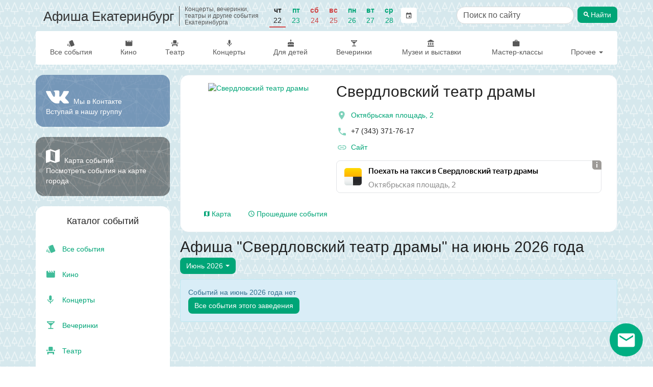

--- FILE ---
content_type: text/html; charset=utf-8
request_url: https://afisha-ekb.ru/events/sverdlovskij-teatr-dramy/june/
body_size: 11736
content:

<!DOCTYPE html>
<html lang="ru" prefix="og: http://ogp.me/ns#">
<head>
    <meta charset="utf-8">
    <meta http-equiv="x-ua-compatible" content="ie=edge">
    <title>Афиша &quot;Свердловский театр драмы&quot; на июнь 2026 года</title>

    <meta name="description" content="Афиша &quot;Свердловский театр драмы&quot; на июнь 2026 года. Предстоящие и прошедшие события. Расписание и билеты.">
    <meta name="viewport" content="width=device-width, initial-scale=1">
    <meta name="theme-color" content="#00a577">
    <link rel="manifest" href="/manifest.json">

    <meta property="og:type" content="website"/>
    <meta property="og:title" content="Афиша &quot;Свердловский театр драмы&quot; на июнь 2026 года"/>
    <meta property="og:image" content="/media/author/36efc0a4981049949236af8ae5984c2e.jpg"/>
    <link rel="image_src" href="/static/images/afisha_icon.png" />
    <meta property="og:url" content="https://afisha-ekb.ru/events/sverdlovskij-teatr-dramy/june/"/>
    <meta property="og:description" content="Афиша &quot;Свердловский театр драмы&quot; на июнь 2026 года"/>

    <meta name="twitter:card" content="summary_large_image"/>
    <meta name="twitter:title" content="Афиша &quot;Свердловский театр драмы&quot; на июнь 2026 года"/>
    <meta name="twitter:description" content="Афиша &quot;Свердловский театр драмы&quot; на июнь 2026 года"/>
    <meta name="twitter:image" content="/static/images/afisha_icon.png"/>

    <link rel="apple-touch-icon" sizes="180x180" href="/static/images/favicon/apple-touch-icon.png">
    <link rel="icon" type="image/png" sizes="32x32" href="/static/images/favicon/favicon-32x32.png">
    <link rel="icon" type="image/png" sizes="16x16" href="/static/images/favicon/favicon-16x16.png">
    <link rel="mask-icon" href="/static/images/favicon/safari-pinned-tab.svg" color="#5bbad5">
    <meta name="msapplication-TileColor" content="#da532c">
    <script>window.yaContextCb = window.yaContextCb || []</script>
    <script src="https://yandex.ru/ads/system/context.js" async></script>

    

    <link rel="canonical" href="https://afisha-ekb.ru/events/sverdlovskij-teatr-dramy/june/" />



    <link rel="stylesheet" href="/static/css/output.5736e3eec0c3.css" type="text/css">

    <link rel="stylesheet" href="/static/css/output.cd7b07ee1d52.css" type="text/css">

    
    

    <script type="application/ld+json">
        [
            {
                "@context": "http://schema.org/",
                "@type": "WebSite",
                "name": "Афиша Екатеринбург",
                "url": "https://afisha-ekb.ru/"
            }
        ]
    </script>
    <script type="application/ld+json">
        
{
    "@context": "http://schema.org",
    "@type": "BreadcrumbList",
    "itemListElement": [
        {
            "@type": "ListItem",
            "position": 1,
            "item": {
                "@id": "https://afisha-ekb.ru",
                "name": "Афиша Екатеринбурга"
            }
        }
    ]
}
    </script>
    <script type="application/ld+json">
        
    </script>
    <script type="application/ld+json">
        
    </script>
    <script type="application/ld+json">
        
    </script>

    <!-- optimize ttfb -->
    <link rel="preload" crossorigin="anonymous" href="/static/fonts/material-icons/Material-Design-Iconic-Font.woff2" as="font">
    <link rel="dns-prefetch" href="//mc.yandex.ru/">
    <link rel="dns-prefetch" href="//widget.afisha.yandex.ru/">

    <!-- Defer css load -->
    <link rel="preload" href="/static/EasyAutocomplete-1.3.5/easy-autocomplete.css" as="style" onload="this.onload=null;this.rel='stylesheet'">
    <link rel="preload" href="/static/bootstrap-datetimepicker-4.17.47/css/bootstrap-datetimepicker.css" as="style" onload="this.onload=null;this.rel='stylesheet'">
    <link rel="preload" href="/static/css/material-design-iconic-font.min.css" as="style" onload="this.onload=null;this.rel='stylesheet'">
    <noscript>
        <link rel="stylesheet" href="/static/EasyAutocomplete-1.3.5/easy-autocomplete.css">
        <link rel="stylesheet" href="/static/bootstrap-datetimepicker-4.17.47/css/bootstrap-datetimepicker.css">
        <link rel="stylesheet" href="/static/css/material-design-iconic-font.min.css">
    </noscript>
    <!-- Defer css load -->
</head>

<body class="author-page">
<!-- header -->

<div class="to-top">
    <a href="" class="desktop"><span class="zmdi zmdi-chevron-up"></span> Наверх</a>
</div>
<nav class="navbar navbar-mobile text-center visible-xs">
    <div class="mobile-top-panel">
        <div class="navbar-left">
            <a href="#" class="offcanvas btn-shadow" aria-label="Открыть календарь" data-offcanvas="calendar">
                <span class="zmdi zmdi-calendar zmdi-hc-2x"></span>
            </a>
            <a href="#" class="cls btn-shadow" aria-label="Закрыть календарь">
                <span class="zmdi zmdi-close zmdi-hc-2x"></span>
            </a>
        </div>
        <a href="/">Афиша Екатеринбург
        </a>
        <div class="mobile-search-form" id="mobile-search-form">
            <!-- search form -->
            <div class="row search-form">
                <form action="/search" class="col-xs-12">
                    <div class="search-input-container">
                        <input type="search" aria-label="Поиск по сайту" name="q" class="search-input form-control" value="" placeholder="Поиск по сайту">
                    </div>

                    <button type="submit" class="btn search-button"><span class="zmdi zmdi-search"></span> <span class="btn-title">Найти</span></button>
                </form>
            </div>
            <!-- /search form -->
        </div>
        <div class="navbar-right">
            <a href="#" aria-label="Открыть форму поиска" class="offcanvas btn-shadow" data-offcanvas="mobile-search-form">
                <span class="zmdi zmdi-search zmdi-hc-2x"></span>
            </a>
            <a href="#" class="cls btn-shadow" aria-label="Закрыть форму поиска">
                <span class="zmdi zmdi-close zmdi-hc-2x"></span>
            </a>
        </div>
    </div>
    <div class="mobile-menu-panel">
        <ul class="nav navbar-nav">
            <li class="all">
                <a class="item-title" href="/list/all/">Все события</a>
            </li>
            <li class="">
                <a class="item-title" href="/cinema/">Кино</a>
            </li>
            <li class="">
                <a class="item-title" href="/list/theatre/">Театр</a>
            </li>
            <li class="">
                <a class="item-title" href="/list/concert/">Концерты</a>
            </li>
            <li class="">
                <a class="item-title" href="/list/for_children/">Для детей</a>
            </li>
            <li class="">
                <a class="item-title" href="/list/party/">Вечеринки</a>
            </li>
            <li class="">
                <a class="item-title" href="/list/museum/">Музеи и выставки</a>
            </li>
            <li class="">
                <a class="item-title" href="/list/conf/">Мастер-классы</a>
            </li>
            <li class="">
                <a class="item-title" href="/list/sport/">Спорт</a>
            </li>
            <li class="">
                <a class="item-title" href="/list/festival/">Фестивали</a>
            </li>
            <li class="">
                <a class="item-title" href="/list/other/">Другое</a>
            </li>
        </ul>
    </div>

    <div class="oc" id="calendar">
        <!--noindex-->
        <div id="datetimepicker"></div>
        <input type="hidden" id="current-date" value="">
        <!--/noindex-->
    </div>
</nav>

<div class="container hidden-xs">
    <header class="scroll-area">
        <div class="header-links">
            <div class="top-row">
                <a class="site-title" href="/">
                    
                    <h2 class="title">Афиша Екатеринбург</h2>
                    
                    <h2 class="subtitle">Концерты, вечеринки, театры и другие события Екатеринбурга</h2>
                </a>

                

<div class="panel panel-default filter">
    <div class="panel-body">
        <ul class="nav navbar-left nav-pills date-filter">
            <li class="days-list">
                
                    <div class="date  active ">
                        
                            <a href="/list/all/22-01-2026/"
                               data-toggle="tooltip" data-placement="bottom"
                               title="">
                                <span class="week-day">Чт</span>
                                <span class="day">22</span>
                            </a>
                        
                    </div>
                
                    <div class="date ">
                        
                            <a href="/list/all/23-01-2026/"
                               data-toggle="tooltip" data-placement="bottom"
                               title="">
                                <span class="week-day">Пт</span>
                                <span class="day">23</span>
                            </a>
                        
                    </div>
                
                    <div class="date weekend">
                        
                            <a href="/list/all/24-01-2026/"
                               data-toggle="tooltip" data-placement="bottom"
                               title="">
                                <span class="week-day">Сб</span>
                                <span class="day">24</span>
                            </a>
                        
                    </div>
                
                    <div class="date weekend">
                        
                            <a href="/list/all/25-01-2026/"
                               data-toggle="tooltip" data-placement="bottom"
                               title="">
                                <span class="week-day">Вс</span>
                                <span class="day">25</span>
                            </a>
                        
                    </div>
                
                    <div class="date ">
                        
                            <a href="/list/all/26-01-2026/"
                               data-toggle="tooltip" data-placement="bottom"
                               title="">
                                <span class="week-day">Пн</span>
                                <span class="day">26</span>
                            </a>
                        
                    </div>
                
                    <div class="date ">
                        
                            <a href="/list/all/27-01-2026/"
                               data-toggle="tooltip" data-placement="bottom"
                               title="">
                                <span class="week-day">Вт</span>
                                <span class="day">27</span>
                            </a>
                        
                    </div>
                
                    <div class="date ">
                        
                            <a href="/list/all/28-01-2026/"
                               data-toggle="tooltip" data-placement="bottom"
                               title="">
                                <span class="week-day">Ср</span>
                                <span class="day">28</span>
                            </a>
                        
                    </div>
                
            </li>
            <li class="calendar">
                <a href="" class="btn btn-default calendar-btn">
                    <span class="zmdi zmdi-calendar"></span>
                </a>
                <input type="text" size="15" readonly="readonly" value="22 января 2026 г." class="calendar-box">
            </li>
        </ul>
    </div>
</div>


                
                    <div class="hidden-sm">
                        <!-- search form -->
                        <div class="row search-form header-search-form">
                            <form action="/search" class="col-xs-12">
                                <div class="search-input-container">
                                    <input type="search" aria-label="Поиск по сайту" name="q" class="search-input form-control" value="" placeholder="Поиск по сайту">
                                </div>

                                <button type="submit" class="btn search-button"><span class="zmdi zmdi-search"></span> <span class="btn-title">Найти</span></button>
                            </form>
                        </div>
                        <!-- /search form -->
                    </div>
                    <div class="search-link visible-sm">
                        <a href="/search" class="btn btn-default" title="Поиск по сайту"><span class="zmdi zmdi-search"></span></a>
                    </div>
                
            </div>

            <div class="bottom-row">
                <ul class="nav navbar-nav">
                    <li class="all ">
                        <a class="item-title" href="/list/all/"><span class="zmdi zmdi-labels"></span> Все события</a>
                    </li>

                    <li class="category-item">
                        <a class="item-title" href="/cinema/"><span class="zmdi zmdi-movie"></span> Кино</a>
                    </li>

                    <li class="category-item">
                        <a class="item-title" href="/list/theatre/"><span class="zmdi zmdi-seat"></span> Театр</a>
                    </li>

                    <li class="category-item">
                        <a class="item-title" href="/list/concert/"><span class="zmdi zmdi-mic"></span> Концерты</a>
                    </li>

                    <li class="category-item">
                        <a class="item-title" href="/list/for_children/"><span class="zmdi zmdi-cake"></span> Для детей</a>
                    </li>

                    <li class="category-item">
                        <a class="item-title" href="/list/party/"><span class="zmdi zmdi-cocktail"></span> Вечеринки</a>
                    </li>

                    <li class="category-item fluid-item show-first">
                        <a class="item-title" href="/list/museum/"><span class="zmdi zmdi-balance"></span>&nbsp;Музеи и выставки</a>
                    </li>

                    <li class="category-item fluid-item show-second">
                        <a class="item-title" href="/list/conf/"><span class="zmdi zmdi-case"></span>&nbsp;Мастер-классы</a>
                    </li>

                    <li class="category-item dropdown">
                        <a href="#" class="dropdown-toggle" data-toggle="dropdown">Прочее <span class="caret"></span></a>
                        <ul class="dropdown-menu dropdown-menu-right">

                            <li class="">
                                <a class="item-title" href="/list/sport/"><span class="zmdi zmdi-bike"></span>&nbsp;Спорт</a>
                            </li>
                            <li class="">
                                <a class="item-title" href="/list/festival/"><span class="zmdi zmdi-sun"></span>&nbsp;Фестивали</a>
                            </li>
                            <li class="fluid-item hide-first">
                                <a class="item-title" href="/list/museum/"><span class="zmdi zmdi-balance"></span>&nbsp;Музеи и выставки</a>
                            </li>
                            <li class="fluid-item hide-second">
                                <a class="item-title" href="/list/conf/"><span class="zmdi zmdi-case"></span>&nbsp;Мастер-классы</a>
                            </li>
                            <li class="divider"></li>
                            <li class="where-to-go">
                                <a class="item-title" href="/today/"><span class="zmdi zmdi-help-outline"></span>&nbsp;Куда сходить?</a>
                            </li>
                            <li class="where-to-go">
                                <a class="item-title" href="/collections/"><span class="zmdi zmdi-help-outline"></span>&nbsp;Подборки</a>
                            </li>
                            <li class="">
                                <a class="item-title" href="/list/other/"><span class="zmdi zmdi-flare"></span>&nbsp;Другое</a>
                            </li>
                        </ul>
                    </li>
                </ul>
            </div>
        </div>
    </header>
</div>

<!-- /header -->



    <div class="container">
        <div class="row scroll-area">
            <aside class="col-xs-12 col-sm-12 col-md-3 mobile-full-width">
                
                
                <div class="left-panel">
                    

                    
                    <a href="https://vk.com/ekb_afishi" onclick="ym(window.yaMetrikaId, 'reachGoal', 'GO_VK')" target="_blank" rel="noopener"
                       aria-label="Группа ВКонтакте">
                    <div class="vk-group-block">
                        <p class="social-block">
                            <span class="zmdi zmdi-vk zmdi-hc-3x"></span> Мы в Контакте <br/>
                            Вступай в нашу группу
                        </p>
                    </div>
                    </a>
                    

                    <a href="/map/" class="map-link-block">
                        <div class="map-link-block-content">
                            <span class="zmdi zmdi-map"></span> Карта событий <br>
                            Посмотреть события на карте города
                        </div>
                    </a>

                    

                    <!-- categories -->
                    

                    <nav class="categories thumbnail">
                        <h3 class="text-center">Каталог событий</h3>
                        <ul class="categories-list list-unstyled">
                            <li class="category-item all ">
                                <a class="item-title" href="/list/all/">
                                    <span class="zmdi zmdi-labels"></span>&nbsp;Все события
                                </a>
                            </li>
                            <li class="category-item">
                                <a class="item-title" href="/cinema/"><span class="zmdi zmdi-movie"></span>&nbsp;Кино</a>
                            </li>
                            <li class="category-item">
                                <a class="item-title" href="/list/concert/"><span class="zmdi zmdi-mic"></span>&nbsp;Концерты</a>
                            </li>
                            <li class="category-item">
                                <a class="item-title" href="/list/party/"><span class="zmdi zmdi-cocktail"></span>&nbsp;Вечеринки</a>
                            </li>
                            <li class="category-item">
                                <a class="item-title" href="/list/theatre/"><span class="zmdi zmdi-seat"></span>&nbsp;Театр</a>
                            </li>
                            <li class="category-item">
                                <a class="item-title" href="/list/for_children/"><span class="zmdi zmdi-cake"></span>&nbsp;Для детей</a>
                            </li>
                            <li class="category-item">
                                <a class="item-title" href="/list/museum/"><span class="zmdi zmdi-balance"></span>&nbsp;Музеи и выставки</a>
                            </li>
                            <li class="category-item">
                                <a class="item-title" href="/list/conf/"><span class="zmdi zmdi-case"></span>&nbsp;Мастер-классы и конференции</a>
                            </li>
                            <li class="category-item">
                                <a class="item-title" href="/list/sport/"><span class="zmdi zmdi-bike"></span>&nbsp;Спорт</a>
                            </li>
                            <li class="category-item">
                                <a class="item-title" href="/list/festival/"><span class="zmdi zmdi-sun"></span>&nbsp;Фестивали</a>
                            </li>
                            <li class="category-item">
                                <a class="item-title" href="/list/other/"><span class="zmdi zmdi-flare"></span>&nbsp;Другое</a>
                            </li>
                            <li class="category-item where-to-go">
                                <a class="item-title" href="/today/"><span class="zmdi zmdi-help-outline"></span>&nbsp;Куда сходить?</a>
                            </li>
                            <li class="category-item where-to-go">
                                <a class="item-title" href="/collections/"><span class="zmdi zmdi-help-outline"></span>&nbsp;Подборки</a>
                            </li>
                        </ul>
                    </nav>
                    <!-- /categories -->

                    <div class="thumbnail categories month-menu">
                        
                        <div class="text-center month-link-block-title">Афиша на месяц</div>
                        <ul class="list-unstyled categories-list">
                            
                                <li class="category-item">
                                    <a href="/list/all/november/" title="Афиша Екатеринбурга на ноябрь 2025" class="item-title">ноябрь 2025</a>
                                </li>
                            
                                <li class="category-item">
                                    <a href="/list/all/december/" title="Афиша Екатеринбурга на декабрь 2025" class="item-title">декабрь 2025</a>
                                </li>
                            
                                <li class="category-item">
                                    <a href="/list/all/january/" title="Афиша Екатеринбурга на январь 2026" class="item-title">январь 2026</a>
                                </li>
                            
                                <li class="category-item">
                                    <a href="/list/all/february/" title="Афиша Екатеринбурга на февраль 2026" class="item-title">февраль 2026</a>
                                </li>
                            
                                <li class="category-item">
                                    <a href="/list/all/march/" title="Афиша Екатеринбурга на март 2026" class="item-title">март 2026</a>
                                </li>
                            
                                <li class="category-item">
                                    <a href="/list/all/april/" title="Афиша Екатеринбурга на апрель 2026" class="item-title">апрель 2026</a>
                                </li>
                            
                        </ul>
                    </div>

                    <div class="app-description">
                        Для более удобной навигации установите <br> бесплатное мобильное приложение &laquo;Куда сходить - Афиша Екатеринбург&raquo;:
                    </div>
                    <div class="download-buttons clearfix row">
                        <div class="col-xs-12 col-sm-12 col-md-6">
                            <a class="android-button"
                               rel="noopener"
                               href="https://play.google.com/store/apps/details?id=com.metoo.app&referrer=utm_source%3Dsite%26utm_medium%3Dindex">
                                <img class="img img-responsive" loading="lazy" alt="Доступно в Google Play"
                                     src="/static/images/googleplay.png"/>
                            </a>
                        </div>
                        <div class="col-xs-12 col-sm-12 col-md-6 ios-button">
                            <a rel="noopener" href="https://itunes.apple.com/app/apple-store/id1201150645?pt=117734249&amp;mt=8&ct=afisha-site-2">
                                <img class="img img-responsive" loading="lazy" src="/static/images/appstore.png"
                                     alt="Скачать в AppStore">
                            </a>
                        </div>
                    </div>
                </div>
                
            </aside>
            <div class="col-xs-12 col-sm-12 col-md-9 page-main-content">
                <div class="content">
                    
    

    

<div class="author-info-section clearfix">
    <div class="row">
        <div class="col-xs-12 hidden">
            <div class="breadcrumb">
                <span class="title-bread">
                    <a href="/">Афиша Екатеринбурга</a>
                    <span class="delim">/</span>
                </span>
            </div>
        </div>
    </div>

    <div class="row">
        <div class="col-xs-12 col-md-4">
            <div class="visible-xs author-info-mobile">
                <a href="/media/author/36efc0a4981049949236af8ae5984c2e.jpg" data-fancybox="author-mobile" class="image-link author-image">
                    
                        <img src="/media/cache/1a/74/1a74d6b10751f026c3856a93b52b503a.jpg" alt="Свердловский театр драмы" class="img img-responsive">
                    
                </a>
                <div class="mobile-info-details">
                    <h1>Свердловский театр драмы</h1>
                    <div class="author-subtitle"></div>
                </div>
            </div>

            <a href="/media/author/36efc0a4981049949236af8ae5984c2e.jpg" data-fancybox="images" class="image-link author-image hidden-xs">
                
                    <div class="image-background" style="background-image: url(/media/cache/1e/ef/1eef96075c2d254dd9711175f808cb9b.jpg)"></div>
                

                <picture>
                    
                        <source srcset="/media/cache/6d/3b/6d3bad7d49636318ddf95819628316e3.webp" type="image/webp" media="(max-width: 360px)">
                    
                    
                        <source srcset="/media/cache/f3/a8/f3a86fd80bf37a25883d2a1bae0fc1d9.webp" type="image/webp" media="(min-width: 361px) and (max-width: 667px)">
                    
                    
                        <source srcset="/media/cache/05/7e/057e45d48ee544d6c296b4e9322b602c.webp" type="image/webp" media="(min-width: 668px) and (max-width: 991)">
                    

                    
                        <source srcset="/media/cache/59/cd/59cd5435fe29ff76f8260fcd23035809.jpg" media="(max-width: 360px)">
                    
                    
                        <source srcset="/media/cache/04/39/0439724f84e10c57e9c5b1ddb69b2ba8.jpg" media="(min-width: 361px) and (max-width: 667px)">
                    
                    
                        <source srcset="/media/cache/d5/84/d584281ae272ca1c9049cc5e07359c7a.jpg" media="(min-width: 668px) and (max-width: 991)">
                    

                    
                        <img src="/media/cache/1e/ef/1eef96075c2d254dd9711175f808cb9b.jpg" alt="Свердловский театр драмы" title="Свердловский театр драмы" class="img img-responsive">
                    

                </picture>
            </a>
        </div>
        <div class="col-xs-12 col-md-8 author-info">
            <h1 class="hidden-xs">Свердловский театр драмы 
            </h1>


        <div class="hidden-xs author-subtitle"></div>
        
            <div class="info">
                
                    <div class="info-item location">
                        <a href="#event-map" class="open-author-map-tab">
                            <span class="zmdi zmdi-pin zmdi-hc-2x"></span>
                            <span>Октябрьская площадь, 2</span>
                        </a>
                    </div>
                

                
                    <div class="info-item">
                        <span class="zmdi zmdi-phone zmdi-hc-2x"></span>&nbsp;<span>+7 (343) 371-76-17</span>
                    </div>
                

                <div class="info-links">
                    <a href="http://www.uraldrama.ru/" target="_blank" rel="nofollow" aria-label="официальный сайт"><i class="zmdi zmdi-link zmdi-hc-2x"></i> Сайт</a>
                    
                    
                </div>
                
                    <div class="taxi-block">
                        <script async src="//yastatic.net/taxi-widget/ya-taxi-widget.js"></script>
                        <div class="ya-taxi-widget"
                             data-size="s"
                             data-theme="normal"
                             data-title="Поехать на&nbsp;такси в&nbsp;Свердловский театр драмы"
                             data-point-b="60.593288,56.84356"
                             data-proxy-url="https://3.redirect.appmetrica.yandex.com/route?start-lat={start-lat}&amp;amp;start-lon={start-lon}&amp;amp;end-lat={end-lat}&amp;amp;end-lon={end-lon}&amp;amp;ref=afisha-omsk&amp;amp;appmetrica_tracking_id=1178268795219780156"
                             data-description="Октябрьская площадь, 2"></div>
                    </div>
                

            </div>
        </div>
    </div>
    <div class="row">
        <div class="col-xs-12">
            <div class="author-info-tabs">

                <ul class="nav nav-tabs" role="tablist">
                    

                    
                        <li role="presentation">
                            <a href="#map" aria-controls="map" role="tab" data-toggle="tab" class="show-author-map">
                                <i class="zmdi zmdi-map"></i> Карта
                            </a>
                        </li>
                    

                    <li role="presentation">
                        <a href="/events/sverdlovskij-teatr-dramy/?past=true">
                            <span class="zmdi zmdi-time"></span> Прошедшие события
                        </a>
                    </li>
                </ul>

                <div class="tab-content">

                    

                    
                        <div role="tabpanel" class="tab-pane" id="map">
                            <div class="row">
                                <div id="place-map" class="col-xs-12"><p class="map-loading">Загрузка...</p></div>
                            </div>
                            <script>
                                window.currentEvent = {"position_latitude": "56.84356", "position_longitude": "60.593288", "phone": "+7 (343) 371-76-17", "place": "\u041e\u043a\u0442\u044f\u0431\u0440\u044c\u0441\u043a\u0430\u044f \u043f\u043b\u043e\u0449\u0430\u0434\u044c, 2", "author": "\u0421\u0432\u0435\u0440\u0434\u043b\u043e\u0432\u0441\u043a\u0438\u0439 \u0442\u0435\u0430\u0442\u0440 \u0434\u0440\u0430\u043c\u044b"};
                            </script>
                        </div>
                    

                </div>
            </div>
        </div>
        <div class="col-xs-12 author-months hidden">
            <hr>
            <span class="list-title">Афиша: </span>
            

            
                <a href="/events/sverdlovskij-teatr-dramy/december/#events" class="btn btn-link">декабрь 2025</a>
            
                <a href="/events/sverdlovskij-teatr-dramy/january/#events" class="btn btn-link">январь 2026</a>
            
                <a href="/events/sverdlovskij-teatr-dramy/february/#events" class="btn btn-link">февраль 2026</a>
            
                <a href="/events/sverdlovskij-teatr-dramy/march/#events" class="btn btn-link">март 2026</a>
            
        </div>
    </div>
</div>


    <div class="row">
        <div class="col-xs-12 page-title">
            <h1>Афиша &quot;Свердловский театр драмы&quot; на июнь 2026 года</h1>

            <div class="list-filters">
                


<div class="events-list-filter-widget">
    <div class="filter-widget-panel">
        
            <div class="filter-widget-title">Свердловский театр драмы</div>
        

        <div class="list-filter-checkbox only-free-filter">
            <a class="only-free-filter " href="/events/sverdlovskij-teatr-dramy/june/?free=true">
                <input type="checkbox" aria-label="Показать только бесплатные события"  name="only_free" onchange="window.location=this.parentNode.href;" />
                <i class="zmdi zmdi-money-off"></i>
            </a>
        </div>

        <div class="list-filter-select list-filter-select-date">
            <div class="btn-group">
              <button type="button" class="btn btn-default dropdown-toggle" data-toggle="dropdown" data-target="dateWidgetDateFilter" aria-haspopup="true" aria-expanded="false">
                <span class="btn-title">Июнь 2026</span> <span class="caret"></span>
              </button>
            </div>
        </div>
    </div>

    <div class="dropdown-menu-container">
        <ul class="dropdown-menu" id="dateWidgetCategoryFilter">
            <li>
                <a href="/list/concert/june/"><span class="zmdi zmdi-mic"></span>&nbsp;Концерты</a>
            </li>
    
            <li>
                <a href="/list/theatre/june/"><span class="zmdi zmdi-seat"></span>&nbsp;Театр</a>
            </li>
    
            <li>
                <a href="/list/party/june/"><span class="zmdi zmdi-cocktail"></span>&nbsp;Вечеринки</a>
            </li>
    
            <li>
                <a href="/list/for_children/june/"><span class="zmdi zmdi-cake"></span>&nbsp;Для детей</a>
            </li>
    
            <li>
                <a href="/cinema/"><span class="zmdi zmdi-movie"></span>&nbsp;Кино</a>
            </li>
    
            <li>
                <a href="/list/sport/june/"><span class="zmdi zmdi-bike"></span>&nbsp;Спорт</a>
            </li>
            <li>
                <a href="/list/festival/june/"><span class="zmdi zmdi-sun"></span>&nbsp;Фестивали</a>
            </li>
            <li>
                <a href="/list/museum/june/"><span class="zmdi zmdi-balance"></span>&nbsp;Музеи и выставки</a>
            </li>
            <li>
                <a href="/list/conf/june/"><span class="zmdi zmdi-case"></span>&nbsp;Мастер-классы и конференции</a>
            </li>
            
            <li>
                <a href="/list/other/june/"><span class="zmdi zmdi-flare"></span>&nbsp;Другое</a>
            </li>
            
            <li>
                <a href="/list/all/june/"><span class="zmdi zmdi-labels"></span> Все события</a>
            </li>
            
            
        </ul>
        <ul class="dropdown-menu" id="dateWidgetDateFilter">
            
                
                    <li ><a href="/events/sverdlovskij-teatr-dramy/">Все</a></li>
                
            
                
                    <li ><a href="/events/sverdlovskij-teatr-dramy/22-01-2026/">Сегодня, 22 января, чт</a></li>
                
            
                
                    <li ><a href="/events/sverdlovskij-teatr-dramy/23-01-2026/">Завтра, 23 января, пт</a></li>
                
            
                
                    <li ><a href="/events/sverdlovskij-teatr-dramy/24-01-2026/">Суббота, 24 января</a></li>
                
            
                
                    <li role="separator" class="divider"></li>
                
            
                
                    <li ><a href="/events/sverdlovskij-teatr-dramy/january/">Январь</a></li>
                
            
                
                    <li ><a href="/events/sverdlovskij-teatr-dramy/february/">Февраль</a></li>
                
            
                
                    <li ><a href="/events/sverdlovskij-teatr-dramy/march/">Март</a></li>
                
            
                
                    <li class="active"><a href="/events/sverdlovskij-teatr-dramy/march/"><span class="zmdi zmdi-check"></span> Июнь 2026</a></li>
                
            
            <li role="separator" class="divider"></li>
            <li class="second-level">
                <a href="" class="toggle-date-filter-calendar-link">
                    Выбрать день <span class="pull-right"><span class="zmdi zmdi-calendar"></span> <span class="zmdi zmdi-chevron-right"></span></span>
                </a>
                <div class="datepicker-container"></div>
            </li>
        </ul>
    </div>
</div>
<div class="affix-placeholder"></div>

            </div>
        </div>
    </div>

    


    
        <div class="row">
            <div class="col-md-12 no-events-message" id="events">
                <div class="alert alert-info" role="alert">
                    <p>Событий на июнь 2026 года нет</p>
                    <a href="/events/sverdlovskij-teatr-dramy/" class="btn btn-default">Все события этого
                        заведения</a>
                </div>
            </div>
        </div>
    

    


                </div>
            </div>
        </div>
    </div>

    <div class="container">
        <div class="row">
            <div class="col-xs-12">
                
            </div>
        </div>
    </div>


    <div class="footer-download-buttons clearfix">
        <div class="app-description">
            Для более удобной навигации установите <br> бесплатное мобильное приложение &laquo;Куда сходить - Афиша Екатеринбург&raquo;:
        </div>
        <a class="android-button"
           rel="noopener"
           href='https://play.google.com/store/apps/details?id=com.metoo.app&utm_source=site&utm_medium=banner&utm_campaign=site'>
            <img width="135" height="40"  class="img img-responsive" alt="Доступно в Google Play"
                 src="/static/images/googleplay.png"/>
        </a>
        <a class="ios-button"
           rel="noopener"
           href="https://itunes.apple.com/app/apple-store/id1201150645?pt=117734249&amp;mt=8&ct=afisha-site-3">
            <img width="135" height="40"  class="img img-responsive" src="/static/images/appstore.png"
                 alt="Скачать в AppStore">
        </a>
    </div>


<!--subscribe -->

<div class="jumbotron footer-subscribe-form">
    <div class="container">
        <h3>Подпишитесь на рассылку</h3>
        <p>Каждую неделю мы рассказываем о главных вечеринках, выставках, спектаклях и концертах. Присоединяйся!</p>
        <form method="post" class="col-xs-12 col-md-8 col-md-push-2 subscribe-form" action="/subscribe/"  autocomplete="on">
            <div class="form-group">
                <input type="email" name="email" aria-label="Введите email для подписки" placeholder="Введите e-mail" class="form-control" required>
                <button type="submit" class="btn" aria-label="Подписаться"><span class="zmdi zmdi-check"></span></button>
            </div>

            <div class="form-group subject-group">
                <input type="text" name="subject" aria-label="Тема письма" placeholder="Тема" class="form-control" required tabindex="-1">
            </div>

            <div class="checkbox">
                <label for="subscription-agreement">
                    <input type="checkbox" required id="subscription-agreement" name="agreement">Я согласен(-на) с условиями <a href="#" data-toggle="modal" data-target="#agreement-modal">пользовательского соглашения</a>
                </label>
            </div>
        </form>
    </div>
</div>

<div class="modal fade agreement-modal-lg" tabindex="-1" role="dialog" id="agreement-modal">
    <div class="modal-dialog" role="document">
        <div class="modal-content">
            <div class="modal-header">
                <button type="button" class="close" data-dismiss="modal" aria-label="Close"><span aria-hidden="true">&times;</span>
                </button>
                 <h3 class="modal-title">Пользовательское соглашение</h3>
            </div>
            <div class="modal-body">
                <div class="text-center">
                    <i class="zmdi zmdi-spinner"></i>
                </div>
            </div>
        </div>
    </div>
</div>

<div class="subscribe-fixed-panel hidden">
    <a href="" class="popup-text">Самые интересные события Екатеринбурга в наших подборках</a>

    <a href="" class="popup-icon" aria-label="Открыть окно подписки по email">

        <i class="zmdi zmdi-email"></i>
    </a>

</div>

<div class="subscribe-modal-wrapper">
    <div class="subscribe-modal">
        <div class="info-text">
            <p>
                 Каждую неделю мы отправляем нашим подписчикам подборку интересных событий ближайших дней.
            </p>
            <p>
                 Подпишитесь, чтобы не пропустить самое интересное в городе!
            </p>
        </div>

        <div class="action-buttons">
            <button type="button" class="btn btn-success show-submit-button">Подписаться</button>
            <button type="button" class="btn btn-default close-submit-button">Закрыть</button>
        </div>
    </div>
</div>
<!-- /subscribe -->

<!-- footer -->
<footer class="footer">
    <div class="container">
        <div class="row">
            <div class="col-xs-12 text-center">
                <div class="row">
                    <div class="col-xs-12 col-sm-4">
                        <ul class="list-unstyled">
                            <li><a class="btn btn-primary suggest-event-btn" href="/suggest/">Предложить свое событие</a></li>

                            <li><a href="/suggest/">Организаторам</a></li>
                            <li><a href="/contacts/">Реклама на сайте</a></li>
                            <li><a href="/contacts/">Контакты</a></li>
                            <li><a href="/partner/">Вход для партнеров</a></li>
                        </ul>
                    </div>
                    <div class="col-xs-12 col-sm-4">
                        <ul class="list-unstyled">
                            <li><span class="subtitle">Афиша других городов</span>
                                <ul class="city-sub-list">
                                    <li><a href="https://afisha-gorodov.ru/volgograd/" rel="noopener" target="_blank">Волгоград</a></li>
                                    <li><a href="https://afisha-ekb.ru" rel="noopener" target="_blank">Екатеринбург</a></li>
                                    <li><a href="https://afisha-gorodov.ru/kazan/" rel="noopener" target="_blank">Казань</a></li>
                                    <li><a href="https://afisha-krasnodar.ru" rel="noopener" target="_blank">Краснодар</a></li>
                                    <li><a href="https://afisha-gorodov.ru/krasnoyarsk/" rel="noopener" target="_blank">Красноярск</a></li>
                                    <li><a href="https://afisha-gorodov.ru/nizhny-novgorod/" rel="noopener" target="_blank">Нижний Новгород</a></li>
                                    <li><a href="https://afisha-gorodov.ru/nsk/" rel="noopener" target="_blank">Новосибирск</a></li>
                                    <li><a href="https://afisha-omsk.ru" rel="noopener" target="_blank">Омск</a></li>
                                    <li><a href="https://afisha-perm.ru" rel="noopener" target="_blank">Пермь</a></li>
                                    <li><a href="https://afisha-gorodov.ru/rostov/" rel="noopener" target="_blank">Ростов-на-Дону</a></li>
                                    <li><a href="https://afisha-gorodov.ru/samara/" rel="noopener" target="_blank">Самара</a></li>
                                    <li><a href="https://afisha-tyumen.ru" rel="noopener" target="_blank">Тюмень</a></li>
                                    <li><a href="https://afisha-ufa.ru" rel="noopener" target="_blank">Уфа</a></li>
                                    <li><a href="https://afisha-gorodov.ru/chelyabinsk/" rel="noopener" target="_blank">Челябинск</a></li>
                                    <li><a href="https://afisha-gorodov.ru/kaluga/" rel="noopener" target="_blank">Калуга</a></li>
                                </ul>
                            </li>

                        </ul>
                    </div>
                    <div class="col-xs-12 col-sm-4">
                        <a href="https://vk.com/ekb_afishi" onclick="ym(window.yaMetrikaId, 'reachGoal', 'GO_VK')" target="_blank" rel="noopener" aria-label="группа ВКонтакте"><span class="zmdi zmdi-vk zmdi-hc-2x"></span></a>
                        
                        <p class="text-muted">2026, Афиша Екатеринбург</p>
                        <p class="footer-age-restriction">18+</p>


                         <div class="app-container hidden-xs">
                            <div class="app-description">
                                Для более удобной навигации установите <br> бесплатное мобильное приложение
                                &laquo;Куда сходить - Афиша Екатеринбург&raquo;:
                            </div>
                            <div class="download-buttons clearfix row">
                                <div class="col-xs-6">
                                    <a class="android-button"
                                       rel="noopener"
                                       href="https://play.google.com/store/apps/details?id=com.metoo.app&referrer=utm_source%3Dsite%26utm_medium%3Dindex">
                                        <img width="135" height="40" loading="lazy" class="img img-responsive" alt="Доступно в Google Play"
                                             src="/static/images/googleplay.png"/>
                                    </a>
                                </div>
                                <div class="col-xs-6 ios-button">
                                    <a rel="noopener" href="https://itunes.apple.com/app/apple-store/id1201150645?pt=117734249&amp;mt=8&ct=afisha-site">
                                        <img width="135" height="40"
                                             loading="lazy"
                                             class="img img-responsive" src="/static/images/appstore.png"
                                             alt="Скачать в AppStore">
                                    </a>
                                </div>
                            </div>
                        </div>
                    </div>
                </div>
            </div>
        </div>
    </div>
</footer>

<!-- /footer -->

<div class="scroll-to-top-mobile">
    <i class="zmdi zmdi-long-arrow-up"></i>
</div>

<script>
    window.city_config = {
        'map_coordinates_lat': '56,788751',
        'map_coordinates_lng': '60,601571'
    };
</script>

<script src="/static/js/output.228b17eb46c2.js"></script>



    <script src="/static/js/jquery.fancybox.min.js"></script>




<script id="yandex-afisha-tickets-button-list" type="text/html">
    <span class="button__active buy-list-button yandex_ticket_button_stat">
        Яндекс.Афиша
    </span>
</script>

<script id="yandex-afisha-tickets-button" type="text/html">
    <span class="button button__active buy-ticket-btn btn btn-block yandex_ticket_button_stat">
        <i class="zmdi zmdi-ticket-star"></i> Яндекс.Афиша
    </span>
</script>

<script id="yandex-afisha-seance-button" type="text/html">
    <button class="yandex-seance-button seance" data-stat="no" onclick="ym(window.yaMetrikaId, 'reachGoal', 'CINEMA_BUY_TICKET');">
        ${content}
    </button>
</script>



<script>
    var dealer = window['YandexTicketsDealer'] = window['YandexTicketsDealer'] || [];
    dealer.push(['setDefaultClientKey', '1afda380-f583-44d4-8f7a-596a3e756388']);
    dealer.push(['setDefaultRegionId', 80085]);
    dealer.push(['watchClicks', true]);

    if(window.yaMetrikaId) {
        dealer.push(['setYandexMetrika', window.yaMetrikaId])
    }
    /* Загрузка */
    (function () {
        var rnd = '?' + new Date().getTime() * Math.random();
        var script = document.createElement('script');
        var target = document.getElementsByTagName('script')[0];

        script.async = true;
        script.src = 'https://yastatic.net/ticketier-dealer/last/dealer.js' + rnd;
        target.parentNode.insertBefore(script, target);
    })();

</script>



    

    <!-- Yandex.Metrika counter -->
    <script>
        (function (m, e, t, r, i, k, a) {
            m[i] = m[i] || function () {
                (m[i].a = m[i].a || []).push(arguments)
            };
            m[i].l = 1 * new Date();
            k = e.createElement(t), a = e.getElementsByTagName(t)[0], k.async = 1, k.src = r, a.parentNode.insertBefore(k, a)
        })
        (window, document, "script", "https://mc.yandex.ru/metrika/tag.js", "ym");

        window.yaMetrikaId = 57078943;

        ym(window.yaMetrikaId, "init", {
            id: window.window.yaMetrikaId,
            clickmap: true,
            trackLinks: true,
            accurateTrackBounce: true
        });
    </script>
    <noscript>
        <div><img src="https://mc.yandex.ru/watch/57078943" style="position:absolute; left:-9999px;" alt=""/></div>
    </noscript>
    <!-- /Yandex.Metrika counter -->

    <script type="text/javascript">
        (function (e, x, pe, r, i, me, nt) {
            e[i] = e[i] || function () {
                (e[i].a = e[i].a || []).push(arguments)
            },
                me = x.createElement(pe), me.async = 1, me.src = r, nt = x.getElementsByTagName(pe)[0], nt.parentNode.insertBefore(me, nt)
        })
        (window, document, 'script', 'https://abt.s3.yandex.net/expjs/latest/exp.js', 'ymab');
        ymab('metrika.' + window.yaMetrikaId, 'init'/*, {clientFeatures}, {callback}*/);
    </script>
    <script async src="https://widget.kassir.ru/summoner/summoner.es.js"></script>



</body>
</html>


--- FILE ---
content_type: text/css
request_url: https://afisha-ekb.ru/static/css/output.cd7b07ee1d52.css
body_size: 57333
content:
/*!
 * Bootstrap v3.3.7 (http://getbootstrap.com)
 * Copyright 2011-2016 Twitter, Inc.
 * Licensed under MIT (https://github.com/twbs/bootstrap/blob/master/LICENSE)
 *//*! normalize.css v3.0.3 | MIT License | github.com/necolas/normalize.css */html{font-family:sans-serif;-webkit-text-size-adjust:100%;-ms-text-size-adjust:100%}body{margin:0}article,aside,details,figcaption,figure,footer,header,hgroup,main,menu,nav,section,summary{display:block}audio,canvas,progress,video{display:inline-block;vertical-align:baseline}audio:not([controls]){display:none;height:0}[hidden],template{display:none}a{background-color:transparent}a:active,a:hover{outline:0}abbr[title]{border-bottom:1px dotted}b,strong{font-weight:700}dfn{font-style:italic}h1{margin:.67em 0;font-size:2em}mark{color:#000;background:#ff0}small{font-size:80%}sub,sup{position:relative;font-size:75%;line-height:0;vertical-align:baseline}sup{top:-.5em}sub{bottom:-.25em}img{border:0}svg:not(:root){overflow:hidden}figure{margin:1em 40px}hr{height:0;-webkit-box-sizing:content-box;-moz-box-sizing:content-box;box-sizing:content-box}pre{overflow:auto}code,kbd,pre,samp{font-family:monospace,monospace;font-size:1em}button,input,optgroup,select,textarea{margin:0;font:inherit;color:inherit}button{overflow:visible}button,select{text-transform:none}button,html input[type=button],input[type=reset],input[type=submit]{-webkit-appearance:button;cursor:pointer}button[disabled],html input[disabled]{cursor:default}button::-moz-focus-inner,input::-moz-focus-inner{padding:0;border:0}input{line-height:normal}input[type=checkbox],input[type=radio]{-webkit-box-sizing:border-box;-moz-box-sizing:border-box;box-sizing:border-box;padding:0}input[type=number]::-webkit-inner-spin-button,input[type=number]::-webkit-outer-spin-button{height:auto}input[type=search]{-webkit-box-sizing:content-box;-moz-box-sizing:content-box;box-sizing:content-box;-webkit-appearance:textfield}input[type=search]::-webkit-search-cancel-button,input[type=search]::-webkit-search-decoration{-webkit-appearance:none}fieldset{padding:.35em .625em .75em;margin:0 2px;border:1px solid silver}legend{padding:0;border:0}textarea{overflow:auto}optgroup{font-weight:700}table{border-spacing:0;border-collapse:collapse}td,th{padding:0}/*! Source: https://github.com/h5bp/html5-boilerplate/blob/master/src/css/main.css */@media print{*,:after,:before{color:#000!important;text-shadow:none!important;background:0 0!important;-webkit-box-shadow:none!important;box-shadow:none!important}a,a:visited{text-decoration:underline}a[href]:after{content:" (" attr(href) ")"}abbr[title]:after{content:" (" attr(title) ")"}a[href^="javascript:"]:after,a[href^="#"]:after{content:""}blockquote,pre{border:1px solid #999;page-break-inside:avoid}thead{display:table-header-group}img,tr{page-break-inside:avoid}img{max-width:100%!important}h2,h3,p{orphans:3;widows:3}h2,h3{page-break-after:avoid}.navbar{display:none}.btn>.caret,.dropup>.btn>.caret{border-top-color:#000!important}.label{border:1px solid #000}.table{border-collapse:collapse!important}.table td,.table th{background-color:#fff!important}.table-bordered td,.table-bordered th{border:1px solid #ddd!important}}*{-webkit-box-sizing:border-box;-moz-box-sizing:border-box;box-sizing:border-box}:after,:before{-webkit-box-sizing:border-box;-moz-box-sizing:border-box;box-sizing:border-box}html{font-size:10px;-webkit-tap-highlight-color:rgba(0,0,0,0)}body{font-family:"Helvetica Neue",Helvetica,Arial,sans-serif;font-size:14px;line-height:1.42857143;color:#333;background-color:#fff}button,input,select,textarea{font-family:inherit;font-size:inherit;line-height:inherit}a{color:#337ab7;text-decoration:none}a:focus,a:hover{color:#23527c;text-decoration:underline}a:focus{outline:5px auto -webkit-focus-ring-color;outline-offset:-2px}figure{margin:0}img{vertical-align:middle}.carousel-inner>.item>a>img,.carousel-inner>.item>img,.img-responsive,.thumbnail a>img,.thumbnail>img{display:block;max-width:100%;height:auto}.img-rounded{border-radius:6px}.img-thumbnail{display:inline-block;max-width:100%;height:auto;padding:4px;line-height:1.42857143;background-color:#fff;border:1px solid #ddd;border-radius:4px;-webkit-transition:all .2s ease-in-out;-o-transition:all .2s ease-in-out;transition:all .2s ease-in-out}.img-circle{border-radius:50%}hr{margin-top:20px;margin-bottom:20px;border:0;border-top:1px solid #eee}.sr-only{position:absolute;width:1px;height:1px;padding:0;margin:-1px;overflow:hidden;clip:rect(0,0,0,0);border:0}.sr-only-focusable:active,.sr-only-focusable:focus{position:static;width:auto;height:auto;margin:0;overflow:visible;clip:auto}[role=button]{cursor:pointer}.h1,.h2,.h3,.h4,.h5,.h6,h1,h2,h3,h4,h5,h6{font-family:inherit;font-weight:500;line-height:1.1;color:inherit}.h1 .small,.h1 small,.h2 .small,.h2 small,.h3 .small,.h3 small,.h4 .small,.h4 small,.h5 .small,.h5 small,.h6 .small,.h6 small,h1 .small,h1 small,h2 .small,h2 small,h3 .small,h3 small,h4 .small,h4 small,h5 .small,h5 small,h6 .small,h6 small{font-weight:400;line-height:1;color:#777}.h1,.h2,.h3,h1,h2,h3{margin-top:20px;margin-bottom:10px}.h1 .small,.h1 small,.h2 .small,.h2 small,.h3 .small,.h3 small,h1 .small,h1 small,h2 .small,h2 small,h3 .small,h3 small{font-size:65%}.h4,.h5,.h6,h4,h5,h6{margin-top:10px;margin-bottom:10px}.h4 .small,.h4 small,.h5 .small,.h5 small,.h6 .small,.h6 small,h4 .small,h4 small,h5 .small,h5 small,h6 .small,h6 small{font-size:75%}.h1,h1{font-size:36px}.h2,h2{font-size:30px}.h3,h3{font-size:24px}.h4,h4{font-size:18px}.h5,h5{font-size:14px}.h6,h6{font-size:12px}p{margin:0 0 10px}.lead{margin-bottom:20px;font-size:16px;font-weight:300;line-height:1.4}@media (min-width:768px){.lead{font-size:21px}}.small,small{font-size:85%}.mark,mark{padding:.2em;background-color:#fcf8e3}.text-left{text-align:left}.text-right{text-align:right}.text-center{text-align:center}.text-justify{text-align:justify}.text-nowrap{white-space:nowrap}.text-lowercase{text-transform:lowercase}.text-uppercase{text-transform:uppercase}.text-capitalize{text-transform:capitalize}.text-muted{color:#777}.text-primary{color:#337ab7}a.text-primary:focus,a.text-primary:hover{color:#286090}.text-success{color:#3c763d}a.text-success:focus,a.text-success:hover{color:#2b542c}.text-info{color:#31708f}a.text-info:focus,a.text-info:hover{color:#245269}.text-warning{color:#8a6d3b}a.text-warning:focus,a.text-warning:hover{color:#66512c}.text-danger{color:#a94442}a.text-danger:focus,a.text-danger:hover{color:#843534}.bg-primary{color:#fff;background-color:#337ab7}a.bg-primary:focus,a.bg-primary:hover{background-color:#286090}.bg-success{background-color:#dff0d8}a.bg-success:focus,a.bg-success:hover{background-color:#c1e2b3}.bg-info{background-color:#d9edf7}a.bg-info:focus,a.bg-info:hover{background-color:#afd9ee}.bg-warning{background-color:#fcf8e3}a.bg-warning:focus,a.bg-warning:hover{background-color:#f7ecb5}.bg-danger{background-color:#f2dede}a.bg-danger:focus,a.bg-danger:hover{background-color:#e4b9b9}.page-header{padding-bottom:9px;margin:40px 0 20px;border-bottom:1px solid #eee}ol,ul{margin-top:0;margin-bottom:10px}ol ol,ol ul,ul ol,ul ul{margin-bottom:0}.list-unstyled{padding-left:0;list-style:none}.list-inline{padding-left:0;margin-left:-5px;list-style:none}.list-inline>li{display:inline-block;padding-right:5px;padding-left:5px}dl{margin-top:0;margin-bottom:20px}dd,dt{line-height:1.42857143}dt{font-weight:700}dd{margin-left:0}@media (min-width:768px){.dl-horizontal dt{float:left;width:160px;overflow:hidden;clear:left;text-align:right;text-overflow:ellipsis;white-space:nowrap}.dl-horizontal dd{margin-left:180px}}abbr[data-original-title],abbr[title]{cursor:help;border-bottom:1px dotted #777}.initialism{font-size:90%;text-transform:uppercase}blockquote{padding:10px 20px;margin:0 0 20px;font-size:17.5px;border-left:5px solid #eee}blockquote ol:last-child,blockquote p:last-child,blockquote ul:last-child{margin-bottom:0}blockquote .small,blockquote footer,blockquote small{display:block;font-size:80%;line-height:1.42857143;color:#777}blockquote .small:before,blockquote footer:before,blockquote small:before{content:'\2014 \00A0'}.blockquote-reverse,blockquote.pull-right{padding-right:15px;padding-left:0;text-align:right;border-right:5px solid #eee;border-left:0}.blockquote-reverse .small:before,.blockquote-reverse footer:before,.blockquote-reverse small:before,blockquote.pull-right .small:before,blockquote.pull-right footer:before,blockquote.pull-right small:before{content:''}.blockquote-reverse .small:after,.blockquote-reverse footer:after,.blockquote-reverse small:after,blockquote.pull-right .small:after,blockquote.pull-right footer:after,blockquote.pull-right small:after{content:'\00A0 \2014'}address{margin-bottom:20px;font-style:normal;line-height:1.42857143}code,kbd,pre,samp{font-family:Menlo,Monaco,Consolas,"Courier New",monospace}code{padding:2px 4px;font-size:90%;color:#c7254e;background-color:#f9f2f4;border-radius:4px}kbd{padding:2px 4px;font-size:90%;color:#fff;background-color:#333;border-radius:3px;-webkit-box-shadow:inset 0 -1px 0 rgba(0,0,0,.25);box-shadow:inset 0 -1px 0 rgba(0,0,0,.25)}kbd kbd{padding:0;font-size:100%;font-weight:700;-webkit-box-shadow:none;box-shadow:none}pre{display:block;padding:9.5px;margin:0 0 10px;font-size:13px;line-height:1.42857143;color:#333;word-break:break-all;word-wrap:break-word;background-color:#f5f5f5;border:1px solid #ccc;border-radius:4px}pre code{padding:0;font-size:inherit;color:inherit;white-space:pre-wrap;background-color:transparent;border-radius:0}.pre-scrollable{max-height:340px;overflow-y:scroll}.container{padding-right:15px;padding-left:15px;margin-right:auto;margin-left:auto}@media (min-width:768px){.container{width:750px}}@media (min-width:992px){.container{width:970px}}@media (min-width:1200px){.container{width:1170px}}.container-fluid{padding-right:15px;padding-left:15px;margin-right:auto;margin-left:auto}.row{margin-right:-15px;margin-left:-15px}.col-lg-1,.col-lg-10,.col-lg-11,.col-lg-12,.col-lg-2,.col-lg-3,.col-lg-4,.col-lg-5,.col-lg-6,.col-lg-7,.col-lg-8,.col-lg-9,.col-md-1,.col-md-10,.col-md-11,.col-md-12,.col-md-2,.col-md-3,.col-md-4,.col-md-5,.col-md-6,.col-md-7,.col-md-8,.col-md-9,.col-sm-1,.col-sm-10,.col-sm-11,.col-sm-12,.col-sm-2,.col-sm-3,.col-sm-4,.col-sm-5,.col-sm-6,.col-sm-7,.col-sm-8,.col-sm-9,.col-xs-1,.col-xs-10,.col-xs-11,.col-xs-12,.col-xs-2,.col-xs-3,.col-xs-4,.col-xs-5,.col-xs-6,.col-xs-7,.col-xs-8,.col-xs-9{position:relative;min-height:1px;padding-right:15px;padding-left:15px}.col-xs-1,.col-xs-10,.col-xs-11,.col-xs-12,.col-xs-2,.col-xs-3,.col-xs-4,.col-xs-5,.col-xs-6,.col-xs-7,.col-xs-8,.col-xs-9{float:left}.col-xs-12{width:100%}.col-xs-11{width:91.66666667%}.col-xs-10{width:83.33333333%}.col-xs-9{width:75%}.col-xs-8{width:66.66666667%}.col-xs-7{width:58.33333333%}.col-xs-6{width:50%}.col-xs-5{width:41.66666667%}.col-xs-4{width:33.33333333%}.col-xs-3{width:25%}.col-xs-2{width:16.66666667%}.col-xs-1{width:8.33333333%}.col-xs-pull-12{right:100%}.col-xs-pull-11{right:91.66666667%}.col-xs-pull-10{right:83.33333333%}.col-xs-pull-9{right:75%}.col-xs-pull-8{right:66.66666667%}.col-xs-pull-7{right:58.33333333%}.col-xs-pull-6{right:50%}.col-xs-pull-5{right:41.66666667%}.col-xs-pull-4{right:33.33333333%}.col-xs-pull-3{right:25%}.col-xs-pull-2{right:16.66666667%}.col-xs-pull-1{right:8.33333333%}.col-xs-pull-0{right:auto}.col-xs-push-12{left:100%}.col-xs-push-11{left:91.66666667%}.col-xs-push-10{left:83.33333333%}.col-xs-push-9{left:75%}.col-xs-push-8{left:66.66666667%}.col-xs-push-7{left:58.33333333%}.col-xs-push-6{left:50%}.col-xs-push-5{left:41.66666667%}.col-xs-push-4{left:33.33333333%}.col-xs-push-3{left:25%}.col-xs-push-2{left:16.66666667%}.col-xs-push-1{left:8.33333333%}.col-xs-push-0{left:auto}.col-xs-offset-12{margin-left:100%}.col-xs-offset-11{margin-left:91.66666667%}.col-xs-offset-10{margin-left:83.33333333%}.col-xs-offset-9{margin-left:75%}.col-xs-offset-8{margin-left:66.66666667%}.col-xs-offset-7{margin-left:58.33333333%}.col-xs-offset-6{margin-left:50%}.col-xs-offset-5{margin-left:41.66666667%}.col-xs-offset-4{margin-left:33.33333333%}.col-xs-offset-3{margin-left:25%}.col-xs-offset-2{margin-left:16.66666667%}.col-xs-offset-1{margin-left:8.33333333%}.col-xs-offset-0{margin-left:0}@media (min-width:768px){.col-sm-1,.col-sm-10,.col-sm-11,.col-sm-12,.col-sm-2,.col-sm-3,.col-sm-4,.col-sm-5,.col-sm-6,.col-sm-7,.col-sm-8,.col-sm-9{float:left}.col-sm-12{width:100%}.col-sm-11{width:91.66666667%}.col-sm-10{width:83.33333333%}.col-sm-9{width:75%}.col-sm-8{width:66.66666667%}.col-sm-7{width:58.33333333%}.col-sm-6{width:50%}.col-sm-5{width:41.66666667%}.col-sm-4{width:33.33333333%}.col-sm-3{width:25%}.col-sm-2{width:16.66666667%}.col-sm-1{width:8.33333333%}.col-sm-pull-12{right:100%}.col-sm-pull-11{right:91.66666667%}.col-sm-pull-10{right:83.33333333%}.col-sm-pull-9{right:75%}.col-sm-pull-8{right:66.66666667%}.col-sm-pull-7{right:58.33333333%}.col-sm-pull-6{right:50%}.col-sm-pull-5{right:41.66666667%}.col-sm-pull-4{right:33.33333333%}.col-sm-pull-3{right:25%}.col-sm-pull-2{right:16.66666667%}.col-sm-pull-1{right:8.33333333%}.col-sm-pull-0{right:auto}.col-sm-push-12{left:100%}.col-sm-push-11{left:91.66666667%}.col-sm-push-10{left:83.33333333%}.col-sm-push-9{left:75%}.col-sm-push-8{left:66.66666667%}.col-sm-push-7{left:58.33333333%}.col-sm-push-6{left:50%}.col-sm-push-5{left:41.66666667%}.col-sm-push-4{left:33.33333333%}.col-sm-push-3{left:25%}.col-sm-push-2{left:16.66666667%}.col-sm-push-1{left:8.33333333%}.col-sm-push-0{left:auto}.col-sm-offset-12{margin-left:100%}.col-sm-offset-11{margin-left:91.66666667%}.col-sm-offset-10{margin-left:83.33333333%}.col-sm-offset-9{margin-left:75%}.col-sm-offset-8{margin-left:66.66666667%}.col-sm-offset-7{margin-left:58.33333333%}.col-sm-offset-6{margin-left:50%}.col-sm-offset-5{margin-left:41.66666667%}.col-sm-offset-4{margin-left:33.33333333%}.col-sm-offset-3{margin-left:25%}.col-sm-offset-2{margin-left:16.66666667%}.col-sm-offset-1{margin-left:8.33333333%}.col-sm-offset-0{margin-left:0}}@media (min-width:992px){.col-md-1,.col-md-10,.col-md-11,.col-md-12,.col-md-2,.col-md-3,.col-md-4,.col-md-5,.col-md-6,.col-md-7,.col-md-8,.col-md-9{float:left}.col-md-12{width:100%}.col-md-11{width:91.66666667%}.col-md-10{width:83.33333333%}.col-md-9{width:75%}.col-md-8{width:66.66666667%}.col-md-7{width:58.33333333%}.col-md-6{width:50%}.col-md-5{width:41.66666667%}.col-md-4{width:33.33333333%}.col-md-3{width:25%}.col-md-2{width:16.66666667%}.col-md-1{width:8.33333333%}.col-md-pull-12{right:100%}.col-md-pull-11{right:91.66666667%}.col-md-pull-10{right:83.33333333%}.col-md-pull-9{right:75%}.col-md-pull-8{right:66.66666667%}.col-md-pull-7{right:58.33333333%}.col-md-pull-6{right:50%}.col-md-pull-5{right:41.66666667%}.col-md-pull-4{right:33.33333333%}.col-md-pull-3{right:25%}.col-md-pull-2{right:16.66666667%}.col-md-pull-1{right:8.33333333%}.col-md-pull-0{right:auto}.col-md-push-12{left:100%}.col-md-push-11{left:91.66666667%}.col-md-push-10{left:83.33333333%}.col-md-push-9{left:75%}.col-md-push-8{left:66.66666667%}.col-md-push-7{left:58.33333333%}.col-md-push-6{left:50%}.col-md-push-5{left:41.66666667%}.col-md-push-4{left:33.33333333%}.col-md-push-3{left:25%}.col-md-push-2{left:16.66666667%}.col-md-push-1{left:8.33333333%}.col-md-push-0{left:auto}.col-md-offset-12{margin-left:100%}.col-md-offset-11{margin-left:91.66666667%}.col-md-offset-10{margin-left:83.33333333%}.col-md-offset-9{margin-left:75%}.col-md-offset-8{margin-left:66.66666667%}.col-md-offset-7{margin-left:58.33333333%}.col-md-offset-6{margin-left:50%}.col-md-offset-5{margin-left:41.66666667%}.col-md-offset-4{margin-left:33.33333333%}.col-md-offset-3{margin-left:25%}.col-md-offset-2{margin-left:16.66666667%}.col-md-offset-1{margin-left:8.33333333%}.col-md-offset-0{margin-left:0}}@media (min-width:1200px){.col-lg-1,.col-lg-10,.col-lg-11,.col-lg-12,.col-lg-2,.col-lg-3,.col-lg-4,.col-lg-5,.col-lg-6,.col-lg-7,.col-lg-8,.col-lg-9{float:left}.col-lg-12{width:100%}.col-lg-11{width:91.66666667%}.col-lg-10{width:83.33333333%}.col-lg-9{width:75%}.col-lg-8{width:66.66666667%}.col-lg-7{width:58.33333333%}.col-lg-6{width:50%}.col-lg-5{width:41.66666667%}.col-lg-4{width:33.33333333%}.col-lg-3{width:25%}.col-lg-2{width:16.66666667%}.col-lg-1{width:8.33333333%}.col-lg-pull-12{right:100%}.col-lg-pull-11{right:91.66666667%}.col-lg-pull-10{right:83.33333333%}.col-lg-pull-9{right:75%}.col-lg-pull-8{right:66.66666667%}.col-lg-pull-7{right:58.33333333%}.col-lg-pull-6{right:50%}.col-lg-pull-5{right:41.66666667%}.col-lg-pull-4{right:33.33333333%}.col-lg-pull-3{right:25%}.col-lg-pull-2{right:16.66666667%}.col-lg-pull-1{right:8.33333333%}.col-lg-pull-0{right:auto}.col-lg-push-12{left:100%}.col-lg-push-11{left:91.66666667%}.col-lg-push-10{left:83.33333333%}.col-lg-push-9{left:75%}.col-lg-push-8{left:66.66666667%}.col-lg-push-7{left:58.33333333%}.col-lg-push-6{left:50%}.col-lg-push-5{left:41.66666667%}.col-lg-push-4{left:33.33333333%}.col-lg-push-3{left:25%}.col-lg-push-2{left:16.66666667%}.col-lg-push-1{left:8.33333333%}.col-lg-push-0{left:auto}.col-lg-offset-12{margin-left:100%}.col-lg-offset-11{margin-left:91.66666667%}.col-lg-offset-10{margin-left:83.33333333%}.col-lg-offset-9{margin-left:75%}.col-lg-offset-8{margin-left:66.66666667%}.col-lg-offset-7{margin-left:58.33333333%}.col-lg-offset-6{margin-left:50%}.col-lg-offset-5{margin-left:41.66666667%}.col-lg-offset-4{margin-left:33.33333333%}.col-lg-offset-3{margin-left:25%}.col-lg-offset-2{margin-left:16.66666667%}.col-lg-offset-1{margin-left:8.33333333%}.col-lg-offset-0{margin-left:0}}table{background-color:transparent}caption{padding-top:8px;padding-bottom:8px;color:#777;text-align:left}th{text-align:left}.table{width:100%;max-width:100%;margin-bottom:20px}.table>tbody>tr>td,.table>tbody>tr>th,.table>tfoot>tr>td,.table>tfoot>tr>th,.table>thead>tr>td,.table>thead>tr>th{padding:8px;line-height:1.42857143;vertical-align:top;border-top:1px solid #ddd}.table>thead>tr>th{vertical-align:bottom;border-bottom:2px solid #ddd}.table>caption+thead>tr:first-child>td,.table>caption+thead>tr:first-child>th,.table>colgroup+thead>tr:first-child>td,.table>colgroup+thead>tr:first-child>th,.table>thead:first-child>tr:first-child>td,.table>thead:first-child>tr:first-child>th{border-top:0}.table>tbody+tbody{border-top:2px solid #ddd}.table .table{background-color:#fff}.table-condensed>tbody>tr>td,.table-condensed>tbody>tr>th,.table-condensed>tfoot>tr>td,.table-condensed>tfoot>tr>th,.table-condensed>thead>tr>td,.table-condensed>thead>tr>th{padding:5px}.table-bordered{border:1px solid #ddd}.table-bordered>tbody>tr>td,.table-bordered>tbody>tr>th,.table-bordered>tfoot>tr>td,.table-bordered>tfoot>tr>th,.table-bordered>thead>tr>td,.table-bordered>thead>tr>th{border:1px solid #ddd}.table-bordered>thead>tr>td,.table-bordered>thead>tr>th{border-bottom-width:2px}.table-striped>tbody>tr:nth-of-type(odd){background-color:#f9f9f9}.table-hover>tbody>tr:hover{background-color:#f5f5f5}table col[class*=col-]{position:static;display:table-column;float:none}table td[class*=col-],table th[class*=col-]{position:static;display:table-cell;float:none}.table>tbody>tr.active>td,.table>tbody>tr.active>th,.table>tbody>tr>td.active,.table>tbody>tr>th.active,.table>tfoot>tr.active>td,.table>tfoot>tr.active>th,.table>tfoot>tr>td.active,.table>tfoot>tr>th.active,.table>thead>tr.active>td,.table>thead>tr.active>th,.table>thead>tr>td.active,.table>thead>tr>th.active{background-color:#f5f5f5}.table-hover>tbody>tr.active:hover>td,.table-hover>tbody>tr.active:hover>th,.table-hover>tbody>tr:hover>.active,.table-hover>tbody>tr>td.active:hover,.table-hover>tbody>tr>th.active:hover{background-color:#e8e8e8}.table>tbody>tr.success>td,.table>tbody>tr.success>th,.table>tbody>tr>td.success,.table>tbody>tr>th.success,.table>tfoot>tr.success>td,.table>tfoot>tr.success>th,.table>tfoot>tr>td.success,.table>tfoot>tr>th.success,.table>thead>tr.success>td,.table>thead>tr.success>th,.table>thead>tr>td.success,.table>thead>tr>th.success{background-color:#dff0d8}.table-hover>tbody>tr.success:hover>td,.table-hover>tbody>tr.success:hover>th,.table-hover>tbody>tr:hover>.success,.table-hover>tbody>tr>td.success:hover,.table-hover>tbody>tr>th.success:hover{background-color:#d0e9c6}.table>tbody>tr.info>td,.table>tbody>tr.info>th,.table>tbody>tr>td.info,.table>tbody>tr>th.info,.table>tfoot>tr.info>td,.table>tfoot>tr.info>th,.table>tfoot>tr>td.info,.table>tfoot>tr>th.info,.table>thead>tr.info>td,.table>thead>tr.info>th,.table>thead>tr>td.info,.table>thead>tr>th.info{background-color:#d9edf7}.table-hover>tbody>tr.info:hover>td,.table-hover>tbody>tr.info:hover>th,.table-hover>tbody>tr:hover>.info,.table-hover>tbody>tr>td.info:hover,.table-hover>tbody>tr>th.info:hover{background-color:#c4e3f3}.table>tbody>tr.warning>td,.table>tbody>tr.warning>th,.table>tbody>tr>td.warning,.table>tbody>tr>th.warning,.table>tfoot>tr.warning>td,.table>tfoot>tr.warning>th,.table>tfoot>tr>td.warning,.table>tfoot>tr>th.warning,.table>thead>tr.warning>td,.table>thead>tr.warning>th,.table>thead>tr>td.warning,.table>thead>tr>th.warning{background-color:#fcf8e3}.table-hover>tbody>tr.warning:hover>td,.table-hover>tbody>tr.warning:hover>th,.table-hover>tbody>tr:hover>.warning,.table-hover>tbody>tr>td.warning:hover,.table-hover>tbody>tr>th.warning:hover{background-color:#faf2cc}.table>tbody>tr.danger>td,.table>tbody>tr.danger>th,.table>tbody>tr>td.danger,.table>tbody>tr>th.danger,.table>tfoot>tr.danger>td,.table>tfoot>tr.danger>th,.table>tfoot>tr>td.danger,.table>tfoot>tr>th.danger,.table>thead>tr.danger>td,.table>thead>tr.danger>th,.table>thead>tr>td.danger,.table>thead>tr>th.danger{background-color:#f2dede}.table-hover>tbody>tr.danger:hover>td,.table-hover>tbody>tr.danger:hover>th,.table-hover>tbody>tr:hover>.danger,.table-hover>tbody>tr>td.danger:hover,.table-hover>tbody>tr>th.danger:hover{background-color:#ebcccc}.table-responsive{min-height:.01%;overflow-x:auto}@media screen and (max-width:767px){.table-responsive{width:100%;margin-bottom:15px;overflow-y:hidden;-ms-overflow-style:-ms-autohiding-scrollbar;border:1px solid #ddd}.table-responsive>.table{margin-bottom:0}.table-responsive>.table>tbody>tr>td,.table-responsive>.table>tbody>tr>th,.table-responsive>.table>tfoot>tr>td,.table-responsive>.table>tfoot>tr>th,.table-responsive>.table>thead>tr>td,.table-responsive>.table>thead>tr>th{white-space:nowrap}.table-responsive>.table-bordered{border:0}.table-responsive>.table-bordered>tbody>tr>td:first-child,.table-responsive>.table-bordered>tbody>tr>th:first-child,.table-responsive>.table-bordered>tfoot>tr>td:first-child,.table-responsive>.table-bordered>tfoot>tr>th:first-child,.table-responsive>.table-bordered>thead>tr>td:first-child,.table-responsive>.table-bordered>thead>tr>th:first-child{border-left:0}.table-responsive>.table-bordered>tbody>tr>td:last-child,.table-responsive>.table-bordered>tbody>tr>th:last-child,.table-responsive>.table-bordered>tfoot>tr>td:last-child,.table-responsive>.table-bordered>tfoot>tr>th:last-child,.table-responsive>.table-bordered>thead>tr>td:last-child,.table-responsive>.table-bordered>thead>tr>th:last-child{border-right:0}.table-responsive>.table-bordered>tbody>tr:last-child>td,.table-responsive>.table-bordered>tbody>tr:last-child>th,.table-responsive>.table-bordered>tfoot>tr:last-child>td,.table-responsive>.table-bordered>tfoot>tr:last-child>th{border-bottom:0}}fieldset{min-width:0;padding:0;margin:0;border:0}legend{display:block;width:100%;padding:0;margin-bottom:20px;font-size:21px;line-height:inherit;color:#333;border:0;border-bottom:1px solid #e5e5e5}label{display:inline-block;max-width:100%;margin-bottom:5px;font-weight:700}input[type=search]{-webkit-box-sizing:border-box;-moz-box-sizing:border-box;box-sizing:border-box}input[type=checkbox],input[type=radio]{margin:4px 0 0;margin-top:1px\9;line-height:normal}input[type=file]{display:block}input[type=range]{display:block;width:100%}select[multiple],select[size]{height:auto}input[type=file]:focus,input[type=checkbox]:focus,input[type=radio]:focus{outline:5px auto -webkit-focus-ring-color;outline-offset:-2px}output{display:block;padding-top:7px;font-size:14px;line-height:1.42857143;color:#555}.form-control{display:block;width:100%;height:34px;padding:6px 12px;font-size:14px;line-height:1.42857143;color:#555;background-color:#fff;background-image:none;border:1px solid #ccc;border-radius:4px;-webkit-box-shadow:inset 0 1px 1px rgba(0,0,0,.075);box-shadow:inset 0 1px 1px rgba(0,0,0,.075);-webkit-transition:border-color ease-in-out .15s,-webkit-box-shadow ease-in-out .15s;-o-transition:border-color ease-in-out .15s,box-shadow ease-in-out .15s;transition:border-color ease-in-out .15s,box-shadow ease-in-out .15s}.form-control:focus{border-color:#66afe9;outline:0;-webkit-box-shadow:inset 0 1px 1px rgba(0,0,0,.075),0 0 8px rgba(102,175,233,.6);box-shadow:inset 0 1px 1px rgba(0,0,0,.075),0 0 8px rgba(102,175,233,.6)}.form-control::-moz-placeholder{color:#999;opacity:1}.form-control:-ms-input-placeholder{color:#999}.form-control::-webkit-input-placeholder{color:#999}.form-control::-ms-expand{background-color:transparent;border:0}.form-control[disabled],.form-control[readonly],fieldset[disabled] .form-control{background-color:#eee;opacity:1}.form-control[disabled],fieldset[disabled] .form-control{cursor:not-allowed}textarea.form-control{height:auto}input[type=search]{-webkit-appearance:none}@media screen and (-webkit-min-device-pixel-ratio:0){input[type=date].form-control,input[type=time].form-control,input[type=datetime-local].form-control,input[type=month].form-control{line-height:34px}.input-group-sm input[type=date],.input-group-sm input[type=time],.input-group-sm input[type=datetime-local],.input-group-sm input[type=month],input[type=date].input-sm,input[type=time].input-sm,input[type=datetime-local].input-sm,input[type=month].input-sm{line-height:30px}.input-group-lg input[type=date],.input-group-lg input[type=time],.input-group-lg input[type=datetime-local],.input-group-lg input[type=month],input[type=date].input-lg,input[type=time].input-lg,input[type=datetime-local].input-lg,input[type=month].input-lg{line-height:46px}}.form-group{margin-bottom:15px}.checkbox,.radio{position:relative;display:block;margin-top:10px;margin-bottom:10px}.checkbox label,.radio label{min-height:20px;padding-left:20px;margin-bottom:0;font-weight:400;cursor:pointer}.checkbox input[type=checkbox],.checkbox-inline input[type=checkbox],.radio input[type=radio],.radio-inline input[type=radio]{position:absolute;margin-top:4px\9;margin-left:-20px}.checkbox+.checkbox,.radio+.radio{margin-top:-5px}.checkbox-inline,.radio-inline{position:relative;display:inline-block;padding-left:20px;margin-bottom:0;font-weight:400;vertical-align:middle;cursor:pointer}.checkbox-inline+.checkbox-inline,.radio-inline+.radio-inline{margin-top:0;margin-left:10px}fieldset[disabled] input[type=checkbox],fieldset[disabled] input[type=radio],input[type=checkbox].disabled,input[type=checkbox][disabled],input[type=radio].disabled,input[type=radio][disabled]{cursor:not-allowed}.checkbox-inline.disabled,.radio-inline.disabled,fieldset[disabled] .checkbox-inline,fieldset[disabled] .radio-inline{cursor:not-allowed}.checkbox.disabled label,.radio.disabled label,fieldset[disabled] .checkbox label,fieldset[disabled] .radio label{cursor:not-allowed}.form-control-static{min-height:34px;padding-top:7px;padding-bottom:7px;margin-bottom:0}.form-control-static.input-lg,.form-control-static.input-sm{padding-right:0;padding-left:0}.input-sm{height:30px;padding:5px 10px;font-size:12px;line-height:1.5;border-radius:3px}select.input-sm{height:30px;line-height:30px}select[multiple].input-sm,textarea.input-sm{height:auto}.form-group-sm .form-control{height:30px;padding:5px 10px;font-size:12px;line-height:1.5;border-radius:3px}.form-group-sm select.form-control{height:30px;line-height:30px}.form-group-sm select[multiple].form-control,.form-group-sm textarea.form-control{height:auto}.form-group-sm .form-control-static{height:30px;min-height:32px;padding:6px 10px;font-size:12px;line-height:1.5}.input-lg{height:46px;padding:10px 16px;font-size:18px;line-height:1.3333333;border-radius:6px}select.input-lg{height:46px;line-height:46px}select[multiple].input-lg,textarea.input-lg{height:auto}.form-group-lg .form-control{height:46px;padding:10px 16px;font-size:18px;line-height:1.3333333;border-radius:6px}.form-group-lg select.form-control{height:46px;line-height:46px}.form-group-lg select[multiple].form-control,.form-group-lg textarea.form-control{height:auto}.form-group-lg .form-control-static{height:46px;min-height:38px;padding:11px 16px;font-size:18px;line-height:1.3333333}.has-feedback{position:relative}.has-feedback .form-control{padding-right:42.5px}.form-control-feedback{position:absolute;top:0;right:0;z-index:2;display:block;width:34px;height:34px;line-height:34px;text-align:center;pointer-events:none}.form-group-lg .form-control+.form-control-feedback,.input-group-lg+.form-control-feedback,.input-lg+.form-control-feedback{width:46px;height:46px;line-height:46px}.form-group-sm .form-control+.form-control-feedback,.input-group-sm+.form-control-feedback,.input-sm+.form-control-feedback{width:30px;height:30px;line-height:30px}.has-success .checkbox,.has-success .checkbox-inline,.has-success .control-label,.has-success .help-block,.has-success .radio,.has-success .radio-inline,.has-success.checkbox label,.has-success.checkbox-inline label,.has-success.radio label,.has-success.radio-inline label{color:#3c763d}.has-success .form-control{border-color:#3c763d;-webkit-box-shadow:inset 0 1px 1px rgba(0,0,0,.075);box-shadow:inset 0 1px 1px rgba(0,0,0,.075)}.has-success .form-control:focus{border-color:#2b542c;-webkit-box-shadow:inset 0 1px 1px rgba(0,0,0,.075),0 0 6px #67b168;box-shadow:inset 0 1px 1px rgba(0,0,0,.075),0 0 6px #67b168}.has-success .input-group-addon{color:#3c763d;background-color:#dff0d8;border-color:#3c763d}.has-success .form-control-feedback{color:#3c763d}.has-warning .checkbox,.has-warning .checkbox-inline,.has-warning .control-label,.has-warning .help-block,.has-warning .radio,.has-warning .radio-inline,.has-warning.checkbox label,.has-warning.checkbox-inline label,.has-warning.radio label,.has-warning.radio-inline label{color:#8a6d3b}.has-warning .form-control{border-color:#8a6d3b;-webkit-box-shadow:inset 0 1px 1px rgba(0,0,0,.075);box-shadow:inset 0 1px 1px rgba(0,0,0,.075)}.has-warning .form-control:focus{border-color:#66512c;-webkit-box-shadow:inset 0 1px 1px rgba(0,0,0,.075),0 0 6px #c0a16b;box-shadow:inset 0 1px 1px rgba(0,0,0,.075),0 0 6px #c0a16b}.has-warning .input-group-addon{color:#8a6d3b;background-color:#fcf8e3;border-color:#8a6d3b}.has-warning .form-control-feedback{color:#8a6d3b}.has-error .checkbox,.has-error .checkbox-inline,.has-error .control-label,.has-error .help-block,.has-error .radio,.has-error .radio-inline,.has-error.checkbox label,.has-error.checkbox-inline label,.has-error.radio label,.has-error.radio-inline label{color:#a94442}.has-error .form-control{border-color:#a94442;-webkit-box-shadow:inset 0 1px 1px rgba(0,0,0,.075);box-shadow:inset 0 1px 1px rgba(0,0,0,.075)}.has-error .form-control:focus{border-color:#843534;-webkit-box-shadow:inset 0 1px 1px rgba(0,0,0,.075),0 0 6px #ce8483;box-shadow:inset 0 1px 1px rgba(0,0,0,.075),0 0 6px #ce8483}.has-error .input-group-addon{color:#a94442;background-color:#f2dede;border-color:#a94442}.has-error .form-control-feedback{color:#a94442}.has-feedback label~.form-control-feedback{top:25px}.has-feedback label.sr-only~.form-control-feedback{top:0}.help-block{display:block;margin-top:5px;margin-bottom:10px;color:#737373}@media (min-width:768px){.form-inline .form-group{display:inline-block;margin-bottom:0;vertical-align:middle}.form-inline .form-control{display:inline-block;width:auto;vertical-align:middle}.form-inline .form-control-static{display:inline-block}.form-inline .input-group{display:inline-table;vertical-align:middle}.form-inline .input-group .form-control,.form-inline .input-group .input-group-addon,.form-inline .input-group .input-group-btn{width:auto}.form-inline .input-group>.form-control{width:100%}.form-inline .control-label{margin-bottom:0;vertical-align:middle}.form-inline .checkbox,.form-inline .radio{display:inline-block;margin-top:0;margin-bottom:0;vertical-align:middle}.form-inline .checkbox label,.form-inline .radio label{padding-left:0}.form-inline .checkbox input[type=checkbox],.form-inline .radio input[type=radio]{position:relative;margin-left:0}.form-inline .has-feedback .form-control-feedback{top:0}}.form-horizontal .checkbox,.form-horizontal .checkbox-inline,.form-horizontal .radio,.form-horizontal .radio-inline{padding-top:7px;margin-top:0;margin-bottom:0}.form-horizontal .checkbox,.form-horizontal .radio{min-height:27px}.form-horizontal .form-group{margin-right:-15px;margin-left:-15px}@media (min-width:768px){.form-horizontal .control-label{padding-top:7px;margin-bottom:0;text-align:right}}.form-horizontal .has-feedback .form-control-feedback{right:15px}@media (min-width:768px){.form-horizontal .form-group-lg .control-label{padding-top:11px;font-size:18px}}@media (min-width:768px){.form-horizontal .form-group-sm .control-label{padding-top:6px;font-size:12px}}.btn{display:inline-block;padding:6px 12px;margin-bottom:0;font-size:14px;font-weight:400;line-height:1.42857143;text-align:center;white-space:nowrap;vertical-align:middle;-ms-touch-action:manipulation;touch-action:manipulation;cursor:pointer;-webkit-user-select:none;-moz-user-select:none;-ms-user-select:none;user-select:none;background-image:none;border:1px solid transparent;border-radius:4px}.btn.active.focus,.btn.active:focus,.btn.focus,.btn:active.focus,.btn:active:focus,.btn:focus{outline:5px auto -webkit-focus-ring-color;outline-offset:-2px}.btn.focus,.btn:focus,.btn:hover{color:#333;text-decoration:none}.btn.active,.btn:active{background-image:none;outline:0;-webkit-box-shadow:inset 0 3px 5px rgba(0,0,0,.125);box-shadow:inset 0 3px 5px rgba(0,0,0,.125)}.btn.disabled,.btn[disabled],fieldset[disabled] .btn{cursor:not-allowed;filter:alpha(opacity=65);-webkit-box-shadow:none;box-shadow:none;opacity:.65}a.btn.disabled,fieldset[disabled] a.btn{pointer-events:none}.btn-default{color:#333;background-color:#fff;border-color:#ccc}.btn-default.focus,.btn-default:focus{color:#333;background-color:#e6e6e6;border-color:#8c8c8c}.btn-default:hover{color:#333;background-color:#e6e6e6;border-color:#adadad}.btn-default.active,.btn-default:active,.open>.dropdown-toggle.btn-default{color:#333;background-color:#e6e6e6;border-color:#adadad}.btn-default.active.focus,.btn-default.active:focus,.btn-default.active:hover,.btn-default:active.focus,.btn-default:active:focus,.btn-default:active:hover,.open>.dropdown-toggle.btn-default.focus,.open>.dropdown-toggle.btn-default:focus,.open>.dropdown-toggle.btn-default:hover{color:#333;background-color:#d4d4d4;border-color:#8c8c8c}.btn-default.active,.btn-default:active,.open>.dropdown-toggle.btn-default{background-image:none}.btn-default.disabled.focus,.btn-default.disabled:focus,.btn-default.disabled:hover,.btn-default[disabled].focus,.btn-default[disabled]:focus,.btn-default[disabled]:hover,fieldset[disabled] .btn-default.focus,fieldset[disabled] .btn-default:focus,fieldset[disabled] .btn-default:hover{background-color:#fff;border-color:#ccc}.btn-default .badge{color:#fff;background-color:#333}.btn-primary{color:#fff;background-color:#337ab7;border-color:#2e6da4}.btn-primary.focus,.btn-primary:focus{color:#fff;background-color:#286090;border-color:#122b40}.btn-primary:hover{color:#fff;background-color:#286090;border-color:#204d74}.btn-primary.active,.btn-primary:active,.open>.dropdown-toggle.btn-primary{color:#fff;background-color:#286090;border-color:#204d74}.btn-primary.active.focus,.btn-primary.active:focus,.btn-primary.active:hover,.btn-primary:active.focus,.btn-primary:active:focus,.btn-primary:active:hover,.open>.dropdown-toggle.btn-primary.focus,.open>.dropdown-toggle.btn-primary:focus,.open>.dropdown-toggle.btn-primary:hover{color:#fff;background-color:#204d74;border-color:#122b40}.btn-primary.active,.btn-primary:active,.open>.dropdown-toggle.btn-primary{background-image:none}.btn-primary.disabled.focus,.btn-primary.disabled:focus,.btn-primary.disabled:hover,.btn-primary[disabled].focus,.btn-primary[disabled]:focus,.btn-primary[disabled]:hover,fieldset[disabled] .btn-primary.focus,fieldset[disabled] .btn-primary:focus,fieldset[disabled] .btn-primary:hover{background-color:#337ab7;border-color:#2e6da4}.btn-primary .badge{color:#337ab7;background-color:#fff}.btn-success{color:#fff;background-color:#5cb85c;border-color:#4cae4c}.btn-success.focus,.btn-success:focus{color:#fff;background-color:#449d44;border-color:#255625}.btn-success:hover{color:#fff;background-color:#449d44;border-color:#398439}.btn-success.active,.btn-success:active,.open>.dropdown-toggle.btn-success{color:#fff;background-color:#449d44;border-color:#398439}.btn-success.active.focus,.btn-success.active:focus,.btn-success.active:hover,.btn-success:active.focus,.btn-success:active:focus,.btn-success:active:hover,.open>.dropdown-toggle.btn-success.focus,.open>.dropdown-toggle.btn-success:focus,.open>.dropdown-toggle.btn-success:hover{color:#fff;background-color:#398439;border-color:#255625}.btn-success.active,.btn-success:active,.open>.dropdown-toggle.btn-success{background-image:none}.btn-success.disabled.focus,.btn-success.disabled:focus,.btn-success.disabled:hover,.btn-success[disabled].focus,.btn-success[disabled]:focus,.btn-success[disabled]:hover,fieldset[disabled] .btn-success.focus,fieldset[disabled] .btn-success:focus,fieldset[disabled] .btn-success:hover{background-color:#5cb85c;border-color:#4cae4c}.btn-success .badge{color:#5cb85c;background-color:#fff}.btn-info{color:#fff;background-color:#5bc0de;border-color:#46b8da}.btn-info.focus,.btn-info:focus{color:#fff;background-color:#31b0d5;border-color:#1b6d85}.btn-info:hover{color:#fff;background-color:#31b0d5;border-color:#269abc}.btn-info.active,.btn-info:active,.open>.dropdown-toggle.btn-info{color:#fff;background-color:#31b0d5;border-color:#269abc}.btn-info.active.focus,.btn-info.active:focus,.btn-info.active:hover,.btn-info:active.focus,.btn-info:active:focus,.btn-info:active:hover,.open>.dropdown-toggle.btn-info.focus,.open>.dropdown-toggle.btn-info:focus,.open>.dropdown-toggle.btn-info:hover{color:#fff;background-color:#269abc;border-color:#1b6d85}.btn-info.active,.btn-info:active,.open>.dropdown-toggle.btn-info{background-image:none}.btn-info.disabled.focus,.btn-info.disabled:focus,.btn-info.disabled:hover,.btn-info[disabled].focus,.btn-info[disabled]:focus,.btn-info[disabled]:hover,fieldset[disabled] .btn-info.focus,fieldset[disabled] .btn-info:focus,fieldset[disabled] .btn-info:hover{background-color:#5bc0de;border-color:#46b8da}.btn-info .badge{color:#5bc0de;background-color:#fff}.btn-warning{color:#fff;background-color:#f0ad4e;border-color:#eea236}.btn-warning.focus,.btn-warning:focus{color:#fff;background-color:#ec971f;border-color:#985f0d}.btn-warning:hover{color:#fff;background-color:#ec971f;border-color:#d58512}.btn-warning.active,.btn-warning:active,.open>.dropdown-toggle.btn-warning{color:#fff;background-color:#ec971f;border-color:#d58512}.btn-warning.active.focus,.btn-warning.active:focus,.btn-warning.active:hover,.btn-warning:active.focus,.btn-warning:active:focus,.btn-warning:active:hover,.open>.dropdown-toggle.btn-warning.focus,.open>.dropdown-toggle.btn-warning:focus,.open>.dropdown-toggle.btn-warning:hover{color:#fff;background-color:#d58512;border-color:#985f0d}.btn-warning.active,.btn-warning:active,.open>.dropdown-toggle.btn-warning{background-image:none}.btn-warning.disabled.focus,.btn-warning.disabled:focus,.btn-warning.disabled:hover,.btn-warning[disabled].focus,.btn-warning[disabled]:focus,.btn-warning[disabled]:hover,fieldset[disabled] .btn-warning.focus,fieldset[disabled] .btn-warning:focus,fieldset[disabled] .btn-warning:hover{background-color:#f0ad4e;border-color:#eea236}.btn-warning .badge{color:#f0ad4e;background-color:#fff}.btn-danger{color:#fff;background-color:#d9534f;border-color:#d43f3a}.btn-danger.focus,.btn-danger:focus{color:#fff;background-color:#c9302c;border-color:#761c19}.btn-danger:hover{color:#fff;background-color:#c9302c;border-color:#ac2925}.btn-danger.active,.btn-danger:active,.open>.dropdown-toggle.btn-danger{color:#fff;background-color:#c9302c;border-color:#ac2925}.btn-danger.active.focus,.btn-danger.active:focus,.btn-danger.active:hover,.btn-danger:active.focus,.btn-danger:active:focus,.btn-danger:active:hover,.open>.dropdown-toggle.btn-danger.focus,.open>.dropdown-toggle.btn-danger:focus,.open>.dropdown-toggle.btn-danger:hover{color:#fff;background-color:#ac2925;border-color:#761c19}.btn-danger.active,.btn-danger:active,.open>.dropdown-toggle.btn-danger{background-image:none}.btn-danger.disabled.focus,.btn-danger.disabled:focus,.btn-danger.disabled:hover,.btn-danger[disabled].focus,.btn-danger[disabled]:focus,.btn-danger[disabled]:hover,fieldset[disabled] .btn-danger.focus,fieldset[disabled] .btn-danger:focus,fieldset[disabled] .btn-danger:hover{background-color:#d9534f;border-color:#d43f3a}.btn-danger .badge{color:#d9534f;background-color:#fff}.btn-link{font-weight:400;color:#337ab7;border-radius:0}.btn-link,.btn-link.active,.btn-link:active,.btn-link[disabled],fieldset[disabled] .btn-link{background-color:transparent;-webkit-box-shadow:none;box-shadow:none}.btn-link,.btn-link:active,.btn-link:focus,.btn-link:hover{border-color:transparent}.btn-link:focus,.btn-link:hover{color:#23527c;text-decoration:underline;background-color:transparent}.btn-link[disabled]:focus,.btn-link[disabled]:hover,fieldset[disabled] .btn-link:focus,fieldset[disabled] .btn-link:hover{color:#777;text-decoration:none}.btn-group-lg>.btn,.btn-lg{padding:10px 16px;font-size:18px;line-height:1.3333333;border-radius:6px}.btn-group-sm>.btn,.btn-sm{padding:5px 10px;font-size:12px;line-height:1.5;border-radius:3px}.btn-group-xs>.btn,.btn-xs{padding:1px 5px;font-size:12px;line-height:1.5;border-radius:3px}.btn-block{display:block;width:100%}.btn-block+.btn-block{margin-top:5px}input[type=button].btn-block,input[type=reset].btn-block,input[type=submit].btn-block{width:100%}.fade{opacity:0;-webkit-transition:opacity .15s linear;-o-transition:opacity .15s linear;transition:opacity .15s linear}.fade.in{opacity:1}.collapse{display:none}.collapse.in{display:block}tr.collapse.in{display:table-row}tbody.collapse.in{display:table-row-group}.collapsing{position:relative;height:0;overflow:hidden;-webkit-transition-timing-function:ease;-o-transition-timing-function:ease;transition-timing-function:ease;-webkit-transition-duration:.35s;-o-transition-duration:.35s;transition-duration:.35s;-webkit-transition-property:height,visibility;-o-transition-property:height,visibility;transition-property:height,visibility}.caret{display:inline-block;width:0;height:0;margin-left:2px;vertical-align:middle;border-top:4px dashed;border-top:4px solid\9;border-right:4px solid transparent;border-left:4px solid transparent}.dropdown,.dropup{position:relative}.dropdown-toggle:focus{outline:0}.dropdown-menu{position:absolute;top:100%;left:0;z-index:1000;display:none;float:left;min-width:160px;padding:5px 0;margin:2px 0 0;font-size:14px;text-align:left;list-style:none;background-color:#fff;-webkit-background-clip:padding-box;background-clip:padding-box;border:1px solid #ccc;border:1px solid rgba(0,0,0,.15);border-radius:4px;-webkit-box-shadow:0 6px 12px rgba(0,0,0,.175);box-shadow:0 6px 12px rgba(0,0,0,.175)}.dropdown-menu.pull-right{right:0;left:auto}.dropdown-menu .divider{height:1px;margin:9px 0;overflow:hidden;background-color:#e5e5e5}.dropdown-menu>li>a{display:block;padding:3px 20px;clear:both;font-weight:400;line-height:1.42857143;color:#333;white-space:nowrap}.dropdown-menu>li>a:focus,.dropdown-menu>li>a:hover{color:#262626;text-decoration:none;background-color:#f5f5f5}.dropdown-menu>.active>a,.dropdown-menu>.active>a:focus,.dropdown-menu>.active>a:hover{color:#fff;text-decoration:none;background-color:#337ab7;outline:0}.dropdown-menu>.disabled>a,.dropdown-menu>.disabled>a:focus,.dropdown-menu>.disabled>a:hover{color:#777}.dropdown-menu>.disabled>a:focus,.dropdown-menu>.disabled>a:hover{text-decoration:none;cursor:not-allowed;background-color:transparent;background-image:none;filter:progid:DXImageTransform.Microsoft.gradient(enabled=false)}.open>.dropdown-menu{display:block}.open>a{outline:0}.dropdown-menu-right{right:0;left:auto}.dropdown-menu-left{right:auto;left:0}.dropdown-header{display:block;padding:3px 20px;font-size:12px;line-height:1.42857143;color:#777;white-space:nowrap}.dropdown-backdrop{position:fixed;top:0;right:0;bottom:0;left:0;z-index:990}.pull-right>.dropdown-menu{right:0;left:auto}.dropup .caret,.navbar-fixed-bottom .dropdown .caret{content:"";border-top:0;border-bottom:4px dashed;border-bottom:4px solid\9}.dropup .dropdown-menu,.navbar-fixed-bottom .dropdown .dropdown-menu{top:auto;bottom:100%;margin-bottom:2px}@media (min-width:768px){.navbar-right .dropdown-menu{right:0;left:auto}.navbar-right .dropdown-menu-left{right:auto;left:0}}.btn-group,.btn-group-vertical{position:relative;display:inline-block;vertical-align:middle}.btn-group-vertical>.btn,.btn-group>.btn{position:relative;float:left}.btn-group-vertical>.btn.active,.btn-group-vertical>.btn:active,.btn-group-vertical>.btn:focus,.btn-group-vertical>.btn:hover,.btn-group>.btn.active,.btn-group>.btn:active,.btn-group>.btn:focus,.btn-group>.btn:hover{z-index:2}.btn-group .btn+.btn,.btn-group .btn+.btn-group,.btn-group .btn-group+.btn,.btn-group .btn-group+.btn-group{margin-left:-1px}.btn-toolbar{margin-left:-5px}.btn-toolbar .btn,.btn-toolbar .btn-group,.btn-toolbar .input-group{float:left}.btn-toolbar>.btn,.btn-toolbar>.btn-group,.btn-toolbar>.input-group{margin-left:5px}.btn-group>.btn:not(:first-child):not(:last-child):not(.dropdown-toggle){border-radius:0}.btn-group>.btn:first-child{margin-left:0}.btn-group>.btn:first-child:not(:last-child):not(.dropdown-toggle){border-top-right-radius:0;border-bottom-right-radius:0}.btn-group>.btn:last-child:not(:first-child),.btn-group>.dropdown-toggle:not(:first-child){border-top-left-radius:0;border-bottom-left-radius:0}.btn-group>.btn-group{float:left}.btn-group>.btn-group:not(:first-child):not(:last-child)>.btn{border-radius:0}.btn-group>.btn-group:first-child:not(:last-child)>.btn:last-child,.btn-group>.btn-group:first-child:not(:last-child)>.dropdown-toggle{border-top-right-radius:0;border-bottom-right-radius:0}.btn-group>.btn-group:last-child:not(:first-child)>.btn:first-child{border-top-left-radius:0;border-bottom-left-radius:0}.btn-group .dropdown-toggle:active,.btn-group.open .dropdown-toggle{outline:0}.btn-group>.btn+.dropdown-toggle{padding-right:8px;padding-left:8px}.btn-group>.btn-lg+.dropdown-toggle{padding-right:12px;padding-left:12px}.btn-group.open .dropdown-toggle{-webkit-box-shadow:inset 0 3px 5px rgba(0,0,0,.125);box-shadow:inset 0 3px 5px rgba(0,0,0,.125)}.btn-group.open .dropdown-toggle.btn-link{-webkit-box-shadow:none;box-shadow:none}.btn .caret{margin-left:0}.btn-lg .caret{border-width:5px 5px 0;border-bottom-width:0}.dropup .btn-lg .caret{border-width:0 5px 5px}.btn-group-vertical>.btn,.btn-group-vertical>.btn-group,.btn-group-vertical>.btn-group>.btn{display:block;float:none;width:100%;max-width:100%}.btn-group-vertical>.btn-group>.btn{float:none}.btn-group-vertical>.btn+.btn,.btn-group-vertical>.btn+.btn-group,.btn-group-vertical>.btn-group+.btn,.btn-group-vertical>.btn-group+.btn-group{margin-top:-1px;margin-left:0}.btn-group-vertical>.btn:not(:first-child):not(:last-child){border-radius:0}.btn-group-vertical>.btn:first-child:not(:last-child){border-top-left-radius:4px;border-top-right-radius:4px;border-bottom-right-radius:0;border-bottom-left-radius:0}.btn-group-vertical>.btn:last-child:not(:first-child){border-top-left-radius:0;border-top-right-radius:0;border-bottom-right-radius:4px;border-bottom-left-radius:4px}.btn-group-vertical>.btn-group:not(:first-child):not(:last-child)>.btn{border-radius:0}.btn-group-vertical>.btn-group:first-child:not(:last-child)>.btn:last-child,.btn-group-vertical>.btn-group:first-child:not(:last-child)>.dropdown-toggle{border-bottom-right-radius:0;border-bottom-left-radius:0}.btn-group-vertical>.btn-group:last-child:not(:first-child)>.btn:first-child{border-top-left-radius:0;border-top-right-radius:0}.btn-group-justified{display:table;width:100%;table-layout:fixed;border-collapse:separate}.btn-group-justified>.btn,.btn-group-justified>.btn-group{display:table-cell;float:none;width:1%}.btn-group-justified>.btn-group .btn{width:100%}.btn-group-justified>.btn-group .dropdown-menu{left:auto}[data-toggle=buttons]>.btn input[type=checkbox],[data-toggle=buttons]>.btn input[type=radio],[data-toggle=buttons]>.btn-group>.btn input[type=checkbox],[data-toggle=buttons]>.btn-group>.btn input[type=radio]{position:absolute;clip:rect(0,0,0,0);pointer-events:none}.input-group{position:relative;display:table;border-collapse:separate}.input-group[class*=col-]{float:none;padding-right:0;padding-left:0}.input-group .form-control{position:relative;z-index:2;float:left;width:100%;margin-bottom:0}.input-group .form-control:focus{z-index:3}.input-group-lg>.form-control,.input-group-lg>.input-group-addon,.input-group-lg>.input-group-btn>.btn{height:46px;padding:10px 16px;font-size:18px;line-height:1.3333333;border-radius:6px}select.input-group-lg>.form-control,select.input-group-lg>.input-group-addon,select.input-group-lg>.input-group-btn>.btn{height:46px;line-height:46px}select[multiple].input-group-lg>.form-control,select[multiple].input-group-lg>.input-group-addon,select[multiple].input-group-lg>.input-group-btn>.btn,textarea.input-group-lg>.form-control,textarea.input-group-lg>.input-group-addon,textarea.input-group-lg>.input-group-btn>.btn{height:auto}.input-group-sm>.form-control,.input-group-sm>.input-group-addon,.input-group-sm>.input-group-btn>.btn{height:30px;padding:5px 10px;font-size:12px;line-height:1.5;border-radius:3px}select.input-group-sm>.form-control,select.input-group-sm>.input-group-addon,select.input-group-sm>.input-group-btn>.btn{height:30px;line-height:30px}select[multiple].input-group-sm>.form-control,select[multiple].input-group-sm>.input-group-addon,select[multiple].input-group-sm>.input-group-btn>.btn,textarea.input-group-sm>.form-control,textarea.input-group-sm>.input-group-addon,textarea.input-group-sm>.input-group-btn>.btn{height:auto}.input-group .form-control,.input-group-addon,.input-group-btn{display:table-cell}.input-group .form-control:not(:first-child):not(:last-child),.input-group-addon:not(:first-child):not(:last-child),.input-group-btn:not(:first-child):not(:last-child){border-radius:0}.input-group-addon,.input-group-btn{width:1%;white-space:nowrap;vertical-align:middle}.input-group-addon{padding:6px 12px;font-size:14px;font-weight:400;line-height:1;color:#555;text-align:center;background-color:#eee;border:1px solid #ccc;border-radius:4px}.input-group-addon.input-sm{padding:5px 10px;font-size:12px;border-radius:3px}.input-group-addon.input-lg{padding:10px 16px;font-size:18px;border-radius:6px}.input-group-addon input[type=checkbox],.input-group-addon input[type=radio]{margin-top:0}.input-group .form-control:first-child,.input-group-addon:first-child,.input-group-btn:first-child>.btn,.input-group-btn:first-child>.btn-group>.btn,.input-group-btn:first-child>.dropdown-toggle,.input-group-btn:last-child>.btn-group:not(:last-child)>.btn,.input-group-btn:last-child>.btn:not(:last-child):not(.dropdown-toggle){border-top-right-radius:0;border-bottom-right-radius:0}.input-group-addon:first-child{border-right:0}.input-group .form-control:last-child,.input-group-addon:last-child,.input-group-btn:first-child>.btn-group:not(:first-child)>.btn,.input-group-btn:first-child>.btn:not(:first-child),.input-group-btn:last-child>.btn,.input-group-btn:last-child>.btn-group>.btn,.input-group-btn:last-child>.dropdown-toggle{border-top-left-radius:0;border-bottom-left-radius:0}.input-group-addon:last-child{border-left:0}.input-group-btn{position:relative;font-size:0;white-space:nowrap}.input-group-btn>.btn{position:relative}.input-group-btn>.btn+.btn{margin-left:-1px}.input-group-btn>.btn:active,.input-group-btn>.btn:focus,.input-group-btn>.btn:hover{z-index:2}.input-group-btn:first-child>.btn,.input-group-btn:first-child>.btn-group{margin-right:-1px}.input-group-btn:last-child>.btn,.input-group-btn:last-child>.btn-group{z-index:2;margin-left:-1px}.nav{padding-left:0;margin-bottom:0;list-style:none}.nav>li{position:relative;display:block}.nav>li>a{position:relative;display:block;padding:10px 15px}.nav>li>a:focus,.nav>li>a:hover{text-decoration:none;background-color:#eee}.nav>li.disabled>a{color:#777}.nav>li.disabled>a:focus,.nav>li.disabled>a:hover{color:#777;text-decoration:none;cursor:not-allowed;background-color:transparent}.nav .open>a,.nav .open>a:focus,.nav .open>a:hover{background-color:#eee;border-color:#337ab7}.nav .nav-divider{height:1px;margin:9px 0;overflow:hidden;background-color:#e5e5e5}.nav>li>a>img{max-width:none}.nav-tabs{border-bottom:1px solid #ddd}.nav-tabs>li{float:left;margin-bottom:-1px}.nav-tabs>li>a{margin-right:2px;line-height:1.42857143;border:1px solid transparent;border-radius:4px 4px 0 0}.nav-tabs>li>a:hover{border-color:#eee #eee #ddd}.nav-tabs>li.active>a,.nav-tabs>li.active>a:focus,.nav-tabs>li.active>a:hover{color:#555;cursor:default;background-color:#fff;border:1px solid #ddd;border-bottom-color:transparent}.nav-tabs.nav-justified{width:100%;border-bottom:0}.nav-tabs.nav-justified>li{float:none}.nav-tabs.nav-justified>li>a{margin-bottom:5px;text-align:center}.nav-tabs.nav-justified>.dropdown .dropdown-menu{top:auto;left:auto}@media (min-width:768px){.nav-tabs.nav-justified>li{display:table-cell;width:1%}.nav-tabs.nav-justified>li>a{margin-bottom:0}}.nav-tabs.nav-justified>li>a{margin-right:0;border-radius:4px}.nav-tabs.nav-justified>.active>a,.nav-tabs.nav-justified>.active>a:focus,.nav-tabs.nav-justified>.active>a:hover{border:1px solid #ddd}@media (min-width:768px){.nav-tabs.nav-justified>li>a{border-bottom:1px solid #ddd;border-radius:4px 4px 0 0}.nav-tabs.nav-justified>.active>a,.nav-tabs.nav-justified>.active>a:focus,.nav-tabs.nav-justified>.active>a:hover{border-bottom-color:#fff}}.nav-pills>li{float:left}.nav-pills>li>a{border-radius:4px}.nav-pills>li+li{margin-left:2px}.nav-pills>li.active>a,.nav-pills>li.active>a:focus,.nav-pills>li.active>a:hover{color:#fff;background-color:#337ab7}.nav-stacked>li{float:none}.nav-stacked>li+li{margin-top:2px;margin-left:0}.nav-justified{width:100%}.nav-justified>li{float:none}.nav-justified>li>a{margin-bottom:5px;text-align:center}.nav-justified>.dropdown .dropdown-menu{top:auto;left:auto}@media (min-width:768px){.nav-justified>li{display:table-cell;width:1%}.nav-justified>li>a{margin-bottom:0}}.nav-tabs-justified{border-bottom:0}.nav-tabs-justified>li>a{margin-right:0;border-radius:4px}.nav-tabs-justified>.active>a,.nav-tabs-justified>.active>a:focus,.nav-tabs-justified>.active>a:hover{border:1px solid #ddd}@media (min-width:768px){.nav-tabs-justified>li>a{border-bottom:1px solid #ddd;border-radius:4px 4px 0 0}.nav-tabs-justified>.active>a,.nav-tabs-justified>.active>a:focus,.nav-tabs-justified>.active>a:hover{border-bottom-color:#fff}}.tab-content>.tab-pane{display:none}.tab-content>.active{display:block}.nav-tabs .dropdown-menu{margin-top:-1px;border-top-left-radius:0;border-top-right-radius:0}.navbar{position:relative;min-height:50px;margin-bottom:20px;border:1px solid transparent}@media (min-width:768px){.navbar{border-radius:4px}}@media (min-width:768px){.navbar-header{float:left}}.navbar-collapse{padding-right:15px;padding-left:15px;overflow-x:visible;-webkit-overflow-scrolling:touch;border-top:1px solid transparent;-webkit-box-shadow:inset 0 1px 0 rgba(255,255,255,.1);box-shadow:inset 0 1px 0 rgba(255,255,255,.1)}.navbar-collapse.in{overflow-y:auto}@media (min-width:768px){.navbar-collapse{width:auto;border-top:0;-webkit-box-shadow:none;box-shadow:none}.navbar-collapse.collapse{display:block!important;height:auto!important;padding-bottom:0;overflow:visible!important}.navbar-collapse.in{overflow-y:visible}.navbar-fixed-bottom .navbar-collapse,.navbar-fixed-top .navbar-collapse,.navbar-static-top .navbar-collapse{padding-right:0;padding-left:0}}.navbar-fixed-bottom .navbar-collapse,.navbar-fixed-top .navbar-collapse{max-height:340px}@media (max-device-width:480px) and (orientation:landscape){.navbar-fixed-bottom .navbar-collapse,.navbar-fixed-top .navbar-collapse{max-height:200px}}.container-fluid>.navbar-collapse,.container-fluid>.navbar-header,.container>.navbar-collapse,.container>.navbar-header{margin-right:-15px;margin-left:-15px}@media (min-width:768px){.container-fluid>.navbar-collapse,.container-fluid>.navbar-header,.container>.navbar-collapse,.container>.navbar-header{margin-right:0;margin-left:0}}.navbar-static-top{z-index:1000;border-width:0 0 1px}@media (min-width:768px){.navbar-static-top{border-radius:0}}.navbar-fixed-bottom,.navbar-fixed-top{position:fixed;right:0;left:0;z-index:1030}@media (min-width:768px){.navbar-fixed-bottom,.navbar-fixed-top{border-radius:0}}.navbar-fixed-top{top:0;border-width:0 0 1px}.navbar-fixed-bottom{bottom:0;margin-bottom:0;border-width:1px 0 0}.navbar-brand{float:left;height:50px;padding:15px 15px;font-size:18px;line-height:20px}.navbar-brand:focus,.navbar-brand:hover{text-decoration:none}.navbar-brand>img{display:block}@media (min-width:768px){.navbar>.container .navbar-brand,.navbar>.container-fluid .navbar-brand{margin-left:-15px}}.navbar-toggle{position:relative;float:right;padding:9px 10px;margin-top:8px;margin-right:15px;margin-bottom:8px;background-color:transparent;background-image:none;border:1px solid transparent;border-radius:4px}.navbar-toggle:focus{outline:0}.navbar-toggle .icon-bar{display:block;width:22px;height:2px;border-radius:1px}.navbar-toggle .icon-bar+.icon-bar{margin-top:4px}@media (min-width:768px){.navbar-toggle{display:none}}.navbar-nav{margin:7.5px -15px}.navbar-nav>li>a{padding-top:10px;padding-bottom:10px;line-height:20px}@media (max-width:767px){.navbar-nav .open .dropdown-menu{position:static;float:none;width:auto;margin-top:0;background-color:transparent;border:0;-webkit-box-shadow:none;box-shadow:none}.navbar-nav .open .dropdown-menu .dropdown-header,.navbar-nav .open .dropdown-menu>li>a{padding:5px 15px 5px 25px}.navbar-nav .open .dropdown-menu>li>a{line-height:20px}.navbar-nav .open .dropdown-menu>li>a:focus,.navbar-nav .open .dropdown-menu>li>a:hover{background-image:none}}@media (min-width:768px){.navbar-nav{float:left;margin:0}.navbar-nav>li{float:left}.navbar-nav>li>a{padding-top:15px;padding-bottom:15px}}.navbar-form{padding:10px 15px;margin-top:8px;margin-right:-15px;margin-bottom:8px;margin-left:-15px;border-top:1px solid transparent;border-bottom:1px solid transparent;-webkit-box-shadow:inset 0 1px 0 rgba(255,255,255,.1),0 1px 0 rgba(255,255,255,.1);box-shadow:inset 0 1px 0 rgba(255,255,255,.1),0 1px 0 rgba(255,255,255,.1)}@media (min-width:768px){.navbar-form .form-group{display:inline-block;margin-bottom:0;vertical-align:middle}.navbar-form .form-control{display:inline-block;width:auto;vertical-align:middle}.navbar-form .form-control-static{display:inline-block}.navbar-form .input-group{display:inline-table;vertical-align:middle}.navbar-form .input-group .form-control,.navbar-form .input-group .input-group-addon,.navbar-form .input-group .input-group-btn{width:auto}.navbar-form .input-group>.form-control{width:100%}.navbar-form .control-label{margin-bottom:0;vertical-align:middle}.navbar-form .checkbox,.navbar-form .radio{display:inline-block;margin-top:0;margin-bottom:0;vertical-align:middle}.navbar-form .checkbox label,.navbar-form .radio label{padding-left:0}.navbar-form .checkbox input[type=checkbox],.navbar-form .radio input[type=radio]{position:relative;margin-left:0}.navbar-form .has-feedback .form-control-feedback{top:0}}@media (max-width:767px){.navbar-form .form-group{margin-bottom:5px}.navbar-form .form-group:last-child{margin-bottom:0}}@media (min-width:768px){.navbar-form{width:auto;padding-top:0;padding-bottom:0;margin-right:0;margin-left:0;border:0;-webkit-box-shadow:none;box-shadow:none}}.navbar-nav>li>.dropdown-menu{margin-top:0;border-top-left-radius:0;border-top-right-radius:0}.navbar-fixed-bottom .navbar-nav>li>.dropdown-menu{margin-bottom:0;border-top-left-radius:4px;border-top-right-radius:4px;border-bottom-right-radius:0;border-bottom-left-radius:0}.navbar-btn{margin-top:8px;margin-bottom:8px}.navbar-btn.btn-sm{margin-top:10px;margin-bottom:10px}.navbar-btn.btn-xs{margin-top:14px;margin-bottom:14px}.navbar-text{margin-top:15px;margin-bottom:15px}@media (min-width:768px){.navbar-text{float:left;margin-right:15px;margin-left:15px}}@media (min-width:768px){.navbar-left{float:left!important}.navbar-right{float:right!important;margin-right:-15px}.navbar-right~.navbar-right{margin-right:0}}.navbar-default{background-color:#f8f8f8;border-color:#e7e7e7}.navbar-default .navbar-brand{color:#777}.navbar-default .navbar-brand:focus,.navbar-default .navbar-brand:hover{color:#5e5e5e;background-color:transparent}.navbar-default .navbar-text{color:#777}.navbar-default .navbar-nav>li>a{color:#777}.navbar-default .navbar-nav>li>a:focus,.navbar-default .navbar-nav>li>a:hover{color:#333;background-color:transparent}.navbar-default .navbar-nav>.active>a,.navbar-default .navbar-nav>.active>a:focus,.navbar-default .navbar-nav>.active>a:hover{color:#555;background-color:#e7e7e7}.navbar-default .navbar-nav>.disabled>a,.navbar-default .navbar-nav>.disabled>a:focus,.navbar-default .navbar-nav>.disabled>a:hover{color:#ccc;background-color:transparent}.navbar-default .navbar-toggle{border-color:#ddd}.navbar-default .navbar-toggle:focus,.navbar-default .navbar-toggle:hover{background-color:#ddd}.navbar-default .navbar-toggle .icon-bar{background-color:#888}.navbar-default .navbar-collapse,.navbar-default .navbar-form{border-color:#e7e7e7}.navbar-default .navbar-nav>.open>a,.navbar-default .navbar-nav>.open>a:focus,.navbar-default .navbar-nav>.open>a:hover{color:#555;background-color:#e7e7e7}@media (max-width:767px){.navbar-default .navbar-nav .open .dropdown-menu>li>a{color:#777}.navbar-default .navbar-nav .open .dropdown-menu>li>a:focus,.navbar-default .navbar-nav .open .dropdown-menu>li>a:hover{color:#333;background-color:transparent}.navbar-default .navbar-nav .open .dropdown-menu>.active>a,.navbar-default .navbar-nav .open .dropdown-menu>.active>a:focus,.navbar-default .navbar-nav .open .dropdown-menu>.active>a:hover{color:#555;background-color:#e7e7e7}.navbar-default .navbar-nav .open .dropdown-menu>.disabled>a,.navbar-default .navbar-nav .open .dropdown-menu>.disabled>a:focus,.navbar-default .navbar-nav .open .dropdown-menu>.disabled>a:hover{color:#ccc;background-color:transparent}}.navbar-default .navbar-link{color:#777}.navbar-default .navbar-link:hover{color:#333}.navbar-default .btn-link{color:#777}.navbar-default .btn-link:focus,.navbar-default .btn-link:hover{color:#333}.navbar-default .btn-link[disabled]:focus,.navbar-default .btn-link[disabled]:hover,fieldset[disabled] .navbar-default .btn-link:focus,fieldset[disabled] .navbar-default .btn-link:hover{color:#ccc}.navbar-inverse{background-color:#222;border-color:#080808}.navbar-inverse .navbar-brand{color:#9d9d9d}.navbar-inverse .navbar-brand:focus,.navbar-inverse .navbar-brand:hover{color:#fff;background-color:transparent}.navbar-inverse .navbar-text{color:#9d9d9d}.navbar-inverse .navbar-nav>li>a{color:#9d9d9d}.navbar-inverse .navbar-nav>li>a:focus,.navbar-inverse .navbar-nav>li>a:hover{color:#fff;background-color:transparent}.navbar-inverse .navbar-nav>.active>a,.navbar-inverse .navbar-nav>.active>a:focus,.navbar-inverse .navbar-nav>.active>a:hover{color:#fff;background-color:#080808}.navbar-inverse .navbar-nav>.disabled>a,.navbar-inverse .navbar-nav>.disabled>a:focus,.navbar-inverse .navbar-nav>.disabled>a:hover{color:#444;background-color:transparent}.navbar-inverse .navbar-toggle{border-color:#333}.navbar-inverse .navbar-toggle:focus,.navbar-inverse .navbar-toggle:hover{background-color:#333}.navbar-inverse .navbar-toggle .icon-bar{background-color:#fff}.navbar-inverse .navbar-collapse,.navbar-inverse .navbar-form{border-color:#101010}.navbar-inverse .navbar-nav>.open>a,.navbar-inverse .navbar-nav>.open>a:focus,.navbar-inverse .navbar-nav>.open>a:hover{color:#fff;background-color:#080808}@media (max-width:767px){.navbar-inverse .navbar-nav .open .dropdown-menu>.dropdown-header{border-color:#080808}.navbar-inverse .navbar-nav .open .dropdown-menu .divider{background-color:#080808}.navbar-inverse .navbar-nav .open .dropdown-menu>li>a{color:#9d9d9d}.navbar-inverse .navbar-nav .open .dropdown-menu>li>a:focus,.navbar-inverse .navbar-nav .open .dropdown-menu>li>a:hover{color:#fff;background-color:transparent}.navbar-inverse .navbar-nav .open .dropdown-menu>.active>a,.navbar-inverse .navbar-nav .open .dropdown-menu>.active>a:focus,.navbar-inverse .navbar-nav .open .dropdown-menu>.active>a:hover{color:#fff;background-color:#080808}.navbar-inverse .navbar-nav .open .dropdown-menu>.disabled>a,.navbar-inverse .navbar-nav .open .dropdown-menu>.disabled>a:focus,.navbar-inverse .navbar-nav .open .dropdown-menu>.disabled>a:hover{color:#444;background-color:transparent}}.navbar-inverse .navbar-link{color:#9d9d9d}.navbar-inverse .navbar-link:hover{color:#fff}.navbar-inverse .btn-link{color:#9d9d9d}.navbar-inverse .btn-link:focus,.navbar-inverse .btn-link:hover{color:#fff}.navbar-inverse .btn-link[disabled]:focus,.navbar-inverse .btn-link[disabled]:hover,fieldset[disabled] .navbar-inverse .btn-link:focus,fieldset[disabled] .navbar-inverse .btn-link:hover{color:#444}.breadcrumb{padding:8px 15px;margin-bottom:20px;list-style:none;background-color:#f5f5f5;border-radius:4px}.breadcrumb>li{display:inline-block}.breadcrumb>li+li:before{padding:0 5px;color:#ccc;content:"/\00a0"}.breadcrumb>.active{color:#777}.pagination{display:inline-block;padding-left:0;margin:20px 0;border-radius:4px}.pagination>li{display:inline}.pagination>li>a,.pagination>li>span{position:relative;float:left;padding:6px 12px;margin-left:-1px;line-height:1.42857143;color:#337ab7;text-decoration:none;background-color:#fff;border:1px solid #ddd}.pagination>li:first-child>a,.pagination>li:first-child>span{margin-left:0;border-top-left-radius:4px;border-bottom-left-radius:4px}.pagination>li:last-child>a,.pagination>li:last-child>span{border-top-right-radius:4px;border-bottom-right-radius:4px}.pagination>li>a:focus,.pagination>li>a:hover,.pagination>li>span:focus,.pagination>li>span:hover{z-index:2;color:#23527c;background-color:#eee;border-color:#ddd}.pagination>.active>a,.pagination>.active>a:focus,.pagination>.active>a:hover,.pagination>.active>span,.pagination>.active>span:focus,.pagination>.active>span:hover{z-index:3;color:#fff;cursor:default;background-color:#337ab7;border-color:#337ab7}.pagination>.disabled>a,.pagination>.disabled>a:focus,.pagination>.disabled>a:hover,.pagination>.disabled>span,.pagination>.disabled>span:focus,.pagination>.disabled>span:hover{color:#777;cursor:not-allowed;background-color:#fff;border-color:#ddd}.pagination-lg>li>a,.pagination-lg>li>span{padding:10px 16px;font-size:18px;line-height:1.3333333}.pagination-lg>li:first-child>a,.pagination-lg>li:first-child>span{border-top-left-radius:6px;border-bottom-left-radius:6px}.pagination-lg>li:last-child>a,.pagination-lg>li:last-child>span{border-top-right-radius:6px;border-bottom-right-radius:6px}.pagination-sm>li>a,.pagination-sm>li>span{padding:5px 10px;font-size:12px;line-height:1.5}.pagination-sm>li:first-child>a,.pagination-sm>li:first-child>span{border-top-left-radius:3px;border-bottom-left-radius:3px}.pagination-sm>li:last-child>a,.pagination-sm>li:last-child>span{border-top-right-radius:3px;border-bottom-right-radius:3px}.pager{padding-left:0;margin:20px 0;text-align:center;list-style:none}.pager li{display:inline}.pager li>a,.pager li>span{display:inline-block;padding:5px 14px;background-color:#fff;border:1px solid #ddd;border-radius:15px}.pager li>a:focus,.pager li>a:hover{text-decoration:none;background-color:#eee}.pager .next>a,.pager .next>span{float:right}.pager .previous>a,.pager .previous>span{float:left}.pager .disabled>a,.pager .disabled>a:focus,.pager .disabled>a:hover,.pager .disabled>span{color:#777;cursor:not-allowed;background-color:#fff}.label{display:inline;padding:.2em .6em .3em;font-size:75%;font-weight:700;line-height:1;color:#fff;text-align:center;white-space:nowrap;vertical-align:baseline;border-radius:.25em}a.label:focus,a.label:hover{color:#fff;text-decoration:none;cursor:pointer}.label:empty{display:none}.btn .label{position:relative;top:-1px}.label-default{background-color:#777}.label-default[href]:focus,.label-default[href]:hover{background-color:#5e5e5e}.label-primary{background-color:#337ab7}.label-primary[href]:focus,.label-primary[href]:hover{background-color:#286090}.label-success{background-color:#5cb85c}.label-success[href]:focus,.label-success[href]:hover{background-color:#449d44}.label-info{background-color:#5bc0de}.label-info[href]:focus,.label-info[href]:hover{background-color:#31b0d5}.label-warning{background-color:#f0ad4e}.label-warning[href]:focus,.label-warning[href]:hover{background-color:#ec971f}.label-danger{background-color:#d9534f}.label-danger[href]:focus,.label-danger[href]:hover{background-color:#c9302c}.badge{display:inline-block;min-width:10px;padding:3px 7px;font-size:12px;font-weight:700;line-height:1;color:#fff;text-align:center;white-space:nowrap;vertical-align:middle;background-color:#777;border-radius:10px}.badge:empty{display:none}.btn .badge{position:relative;top:-1px}.btn-group-xs>.btn .badge,.btn-xs .badge{top:0;padding:1px 5px}a.badge:focus,a.badge:hover{color:#fff;text-decoration:none;cursor:pointer}.list-group-item.active>.badge,.nav-pills>.active>a>.badge{color:#337ab7;background-color:#fff}.list-group-item>.badge{float:right}.list-group-item>.badge+.badge{margin-right:5px}.nav-pills>li>a>.badge{margin-left:3px}.jumbotron{padding-top:30px;padding-bottom:30px;margin-bottom:30px;color:inherit;background-color:#eee}.jumbotron .h1,.jumbotron h1{color:inherit}.jumbotron p{margin-bottom:15px;font-size:21px;font-weight:200}.jumbotron>hr{border-top-color:#d5d5d5}.container .jumbotron,.container-fluid .jumbotron{padding-right:15px;padding-left:15px;border-radius:6px}.jumbotron .container{max-width:100%}@media screen and (min-width:768px){.jumbotron{padding-top:48px;padding-bottom:48px}.container .jumbotron,.container-fluid .jumbotron{padding-right:60px;padding-left:60px}.jumbotron .h1,.jumbotron h1{font-size:63px}}.thumbnail{display:block;padding:4px;margin-bottom:20px;line-height:1.42857143;background-color:#fff;border:1px solid #ddd;border-radius:4px;-webkit-transition:border .2s ease-in-out;-o-transition:border .2s ease-in-out;transition:border .2s ease-in-out}.thumbnail a>img,.thumbnail>img{margin-right:auto;margin-left:auto}a.thumbnail.active,a.thumbnail:focus,a.thumbnail:hover{border-color:#337ab7}.thumbnail .caption{padding:9px;color:#333}.alert{padding:15px;margin-bottom:20px;border:1px solid transparent;border-radius:4px}.alert h4{margin-top:0;color:inherit}.alert .alert-link{font-weight:700}.alert>p,.alert>ul{margin-bottom:0}.alert>p+p{margin-top:5px}.alert-dismissable,.alert-dismissible{padding-right:35px}.alert-dismissable .close,.alert-dismissible .close{position:relative;top:-2px;right:-21px;color:inherit}.alert-success{color:#3c763d;background-color:#dff0d8;border-color:#d6e9c6}.alert-success hr{border-top-color:#c9e2b3}.alert-success .alert-link{color:#2b542c}.alert-info{color:#31708f;background-color:#d9edf7;border-color:#bce8f1}.alert-info hr{border-top-color:#a6e1ec}.alert-info .alert-link{color:#245269}.alert-warning{color:#8a6d3b;background-color:#fcf8e3;border-color:#faebcc}.alert-warning hr{border-top-color:#f7e1b5}.alert-warning .alert-link{color:#66512c}.alert-danger{color:#a94442;background-color:#f2dede;border-color:#ebccd1}.alert-danger hr{border-top-color:#e4b9c0}.alert-danger .alert-link{color:#843534}@-webkit-keyframes progress-bar-stripes{from{background-position:40px 0}to{background-position:0 0}}@-o-keyframes progress-bar-stripes{from{background-position:40px 0}to{background-position:0 0}}@keyframes progress-bar-stripes{from{background-position:40px 0}to{background-position:0 0}}.progress{height:20px;margin-bottom:20px;overflow:hidden;background-color:#f5f5f5;border-radius:4px;-webkit-box-shadow:inset 0 1px 2px rgba(0,0,0,.1);box-shadow:inset 0 1px 2px rgba(0,0,0,.1)}.progress-bar{float:left;width:0;height:100%;font-size:12px;line-height:20px;color:#fff;text-align:center;background-color:#337ab7;-webkit-box-shadow:inset 0 -1px 0 rgba(0,0,0,.15);box-shadow:inset 0 -1px 0 rgba(0,0,0,.15);-webkit-transition:width .6s ease;-o-transition:width .6s ease;transition:width .6s ease}.progress-bar-striped,.progress-striped .progress-bar{background-image:-webkit-linear-gradient(45deg,rgba(255,255,255,.15) 25%,transparent 25%,transparent 50%,rgba(255,255,255,.15) 50%,rgba(255,255,255,.15) 75%,transparent 75%,transparent);background-image:-o-linear-gradient(45deg,rgba(255,255,255,.15) 25%,transparent 25%,transparent 50%,rgba(255,255,255,.15) 50%,rgba(255,255,255,.15) 75%,transparent 75%,transparent);background-image:linear-gradient(45deg,rgba(255,255,255,.15) 25%,transparent 25%,transparent 50%,rgba(255,255,255,.15) 50%,rgba(255,255,255,.15) 75%,transparent 75%,transparent);-webkit-background-size:40px 40px;background-size:40px 40px}.progress-bar.active,.progress.active .progress-bar{-webkit-animation:progress-bar-stripes 2s linear infinite;-o-animation:progress-bar-stripes 2s linear infinite;animation:progress-bar-stripes 2s linear infinite}.progress-bar-success{background-color:#5cb85c}.progress-striped .progress-bar-success{background-image:-webkit-linear-gradient(45deg,rgba(255,255,255,.15) 25%,transparent 25%,transparent 50%,rgba(255,255,255,.15) 50%,rgba(255,255,255,.15) 75%,transparent 75%,transparent);background-image:-o-linear-gradient(45deg,rgba(255,255,255,.15) 25%,transparent 25%,transparent 50%,rgba(255,255,255,.15) 50%,rgba(255,255,255,.15) 75%,transparent 75%,transparent);background-image:linear-gradient(45deg,rgba(255,255,255,.15) 25%,transparent 25%,transparent 50%,rgba(255,255,255,.15) 50%,rgba(255,255,255,.15) 75%,transparent 75%,transparent)}.progress-bar-info{background-color:#5bc0de}.progress-striped .progress-bar-info{background-image:-webkit-linear-gradient(45deg,rgba(255,255,255,.15) 25%,transparent 25%,transparent 50%,rgba(255,255,255,.15) 50%,rgba(255,255,255,.15) 75%,transparent 75%,transparent);background-image:-o-linear-gradient(45deg,rgba(255,255,255,.15) 25%,transparent 25%,transparent 50%,rgba(255,255,255,.15) 50%,rgba(255,255,255,.15) 75%,transparent 75%,transparent);background-image:linear-gradient(45deg,rgba(255,255,255,.15) 25%,transparent 25%,transparent 50%,rgba(255,255,255,.15) 50%,rgba(255,255,255,.15) 75%,transparent 75%,transparent)}.progress-bar-warning{background-color:#f0ad4e}.progress-striped .progress-bar-warning{background-image:-webkit-linear-gradient(45deg,rgba(255,255,255,.15) 25%,transparent 25%,transparent 50%,rgba(255,255,255,.15) 50%,rgba(255,255,255,.15) 75%,transparent 75%,transparent);background-image:-o-linear-gradient(45deg,rgba(255,255,255,.15) 25%,transparent 25%,transparent 50%,rgba(255,255,255,.15) 50%,rgba(255,255,255,.15) 75%,transparent 75%,transparent);background-image:linear-gradient(45deg,rgba(255,255,255,.15) 25%,transparent 25%,transparent 50%,rgba(255,255,255,.15) 50%,rgba(255,255,255,.15) 75%,transparent 75%,transparent)}.progress-bar-danger{background-color:#d9534f}.progress-striped .progress-bar-danger{background-image:-webkit-linear-gradient(45deg,rgba(255,255,255,.15) 25%,transparent 25%,transparent 50%,rgba(255,255,255,.15) 50%,rgba(255,255,255,.15) 75%,transparent 75%,transparent);background-image:-o-linear-gradient(45deg,rgba(255,255,255,.15) 25%,transparent 25%,transparent 50%,rgba(255,255,255,.15) 50%,rgba(255,255,255,.15) 75%,transparent 75%,transparent);background-image:linear-gradient(45deg,rgba(255,255,255,.15) 25%,transparent 25%,transparent 50%,rgba(255,255,255,.15) 50%,rgba(255,255,255,.15) 75%,transparent 75%,transparent)}.media{margin-top:15px}.media:first-child{margin-top:0}.media,.media-body{overflow:hidden;zoom:1}.media-body{width:10000px}.media-object{display:block}.media-object.img-thumbnail{max-width:none}.media-right,.media>.pull-right{padding-left:10px}.media-left,.media>.pull-left{padding-right:10px}.media-body,.media-left,.media-right{display:table-cell;vertical-align:top}.media-middle{vertical-align:middle}.media-bottom{vertical-align:bottom}.media-heading{margin-top:0;margin-bottom:5px}.media-list{padding-left:0;list-style:none}.list-group{padding-left:0;margin-bottom:20px}.list-group-item{position:relative;display:block;padding:10px 15px;margin-bottom:-1px;background-color:#fff;border:1px solid #ddd}.list-group-item:first-child{border-top-left-radius:4px;border-top-right-radius:4px}.list-group-item:last-child{margin-bottom:0;border-bottom-right-radius:4px;border-bottom-left-radius:4px}a.list-group-item,button.list-group-item{color:#555}a.list-group-item .list-group-item-heading,button.list-group-item .list-group-item-heading{color:#333}a.list-group-item:focus,a.list-group-item:hover,button.list-group-item:focus,button.list-group-item:hover{color:#555;text-decoration:none;background-color:#f5f5f5}button.list-group-item{width:100%;text-align:left}.list-group-item.disabled,.list-group-item.disabled:focus,.list-group-item.disabled:hover{color:#777;cursor:not-allowed;background-color:#eee}.list-group-item.disabled .list-group-item-heading,.list-group-item.disabled:focus .list-group-item-heading,.list-group-item.disabled:hover .list-group-item-heading{color:inherit}.list-group-item.disabled .list-group-item-text,.list-group-item.disabled:focus .list-group-item-text,.list-group-item.disabled:hover .list-group-item-text{color:#777}.list-group-item.active,.list-group-item.active:focus,.list-group-item.active:hover{z-index:2;color:#fff;background-color:#337ab7;border-color:#337ab7}.list-group-item.active .list-group-item-heading,.list-group-item.active .list-group-item-heading>.small,.list-group-item.active .list-group-item-heading>small,.list-group-item.active:focus .list-group-item-heading,.list-group-item.active:focus .list-group-item-heading>.small,.list-group-item.active:focus .list-group-item-heading>small,.list-group-item.active:hover .list-group-item-heading,.list-group-item.active:hover .list-group-item-heading>.small,.list-group-item.active:hover .list-group-item-heading>small{color:inherit}.list-group-item.active .list-group-item-text,.list-group-item.active:focus .list-group-item-text,.list-group-item.active:hover .list-group-item-text{color:#c7ddef}.list-group-item-success{color:#3c763d;background-color:#dff0d8}a.list-group-item-success,button.list-group-item-success{color:#3c763d}a.list-group-item-success .list-group-item-heading,button.list-group-item-success .list-group-item-heading{color:inherit}a.list-group-item-success:focus,a.list-group-item-success:hover,button.list-group-item-success:focus,button.list-group-item-success:hover{color:#3c763d;background-color:#d0e9c6}a.list-group-item-success.active,a.list-group-item-success.active:focus,a.list-group-item-success.active:hover,button.list-group-item-success.active,button.list-group-item-success.active:focus,button.list-group-item-success.active:hover{color:#fff;background-color:#3c763d;border-color:#3c763d}.list-group-item-info{color:#31708f;background-color:#d9edf7}a.list-group-item-info,button.list-group-item-info{color:#31708f}a.list-group-item-info .list-group-item-heading,button.list-group-item-info .list-group-item-heading{color:inherit}a.list-group-item-info:focus,a.list-group-item-info:hover,button.list-group-item-info:focus,button.list-group-item-info:hover{color:#31708f;background-color:#c4e3f3}a.list-group-item-info.active,a.list-group-item-info.active:focus,a.list-group-item-info.active:hover,button.list-group-item-info.active,button.list-group-item-info.active:focus,button.list-group-item-info.active:hover{color:#fff;background-color:#31708f;border-color:#31708f}.list-group-item-warning{color:#8a6d3b;background-color:#fcf8e3}a.list-group-item-warning,button.list-group-item-warning{color:#8a6d3b}a.list-group-item-warning .list-group-item-heading,button.list-group-item-warning .list-group-item-heading{color:inherit}a.list-group-item-warning:focus,a.list-group-item-warning:hover,button.list-group-item-warning:focus,button.list-group-item-warning:hover{color:#8a6d3b;background-color:#faf2cc}a.list-group-item-warning.active,a.list-group-item-warning.active:focus,a.list-group-item-warning.active:hover,button.list-group-item-warning.active,button.list-group-item-warning.active:focus,button.list-group-item-warning.active:hover{color:#fff;background-color:#8a6d3b;border-color:#8a6d3b}.list-group-item-danger{color:#a94442;background-color:#f2dede}a.list-group-item-danger,button.list-group-item-danger{color:#a94442}a.list-group-item-danger .list-group-item-heading,button.list-group-item-danger .list-group-item-heading{color:inherit}a.list-group-item-danger:focus,a.list-group-item-danger:hover,button.list-group-item-danger:focus,button.list-group-item-danger:hover{color:#a94442;background-color:#ebcccc}a.list-group-item-danger.active,a.list-group-item-danger.active:focus,a.list-group-item-danger.active:hover,button.list-group-item-danger.active,button.list-group-item-danger.active:focus,button.list-group-item-danger.active:hover{color:#fff;background-color:#a94442;border-color:#a94442}.list-group-item-heading{margin-top:0;margin-bottom:5px}.list-group-item-text{margin-bottom:0;line-height:1.3}.panel{margin-bottom:20px;background-color:#fff;border:1px solid transparent;border-radius:4px;-webkit-box-shadow:0 1px 1px rgba(0,0,0,.05);box-shadow:0 1px 1px rgba(0,0,0,.05)}.panel-body{padding:15px}.panel-heading{padding:10px 15px;border-bottom:1px solid transparent;border-top-left-radius:3px;border-top-right-radius:3px}.panel-heading>.dropdown .dropdown-toggle{color:inherit}.panel-title{margin-top:0;margin-bottom:0;font-size:16px;color:inherit}.panel-title>.small,.panel-title>.small>a,.panel-title>a,.panel-title>small,.panel-title>small>a{color:inherit}.panel-footer{padding:10px 15px;background-color:#f5f5f5;border-top:1px solid #ddd;border-bottom-right-radius:3px;border-bottom-left-radius:3px}.panel>.list-group,.panel>.panel-collapse>.list-group{margin-bottom:0}.panel>.list-group .list-group-item,.panel>.panel-collapse>.list-group .list-group-item{border-width:1px 0;border-radius:0}.panel>.list-group:first-child .list-group-item:first-child,.panel>.panel-collapse>.list-group:first-child .list-group-item:first-child{border-top:0;border-top-left-radius:3px;border-top-right-radius:3px}.panel>.list-group:last-child .list-group-item:last-child,.panel>.panel-collapse>.list-group:last-child .list-group-item:last-child{border-bottom:0;border-bottom-right-radius:3px;border-bottom-left-radius:3px}.panel>.panel-heading+.panel-collapse>.list-group .list-group-item:first-child{border-top-left-radius:0;border-top-right-radius:0}.panel-heading+.list-group .list-group-item:first-child{border-top-width:0}.list-group+.panel-footer{border-top-width:0}.panel>.panel-collapse>.table,.panel>.table,.panel>.table-responsive>.table{margin-bottom:0}.panel>.panel-collapse>.table caption,.panel>.table caption,.panel>.table-responsive>.table caption{padding-right:15px;padding-left:15px}.panel>.table-responsive:first-child>.table:first-child,.panel>.table:first-child{border-top-left-radius:3px;border-top-right-radius:3px}.panel>.table-responsive:first-child>.table:first-child>tbody:first-child>tr:first-child,.panel>.table-responsive:first-child>.table:first-child>thead:first-child>tr:first-child,.panel>.table:first-child>tbody:first-child>tr:first-child,.panel>.table:first-child>thead:first-child>tr:first-child{border-top-left-radius:3px;border-top-right-radius:3px}.panel>.table-responsive:first-child>.table:first-child>tbody:first-child>tr:first-child td:first-child,.panel>.table-responsive:first-child>.table:first-child>tbody:first-child>tr:first-child th:first-child,.panel>.table-responsive:first-child>.table:first-child>thead:first-child>tr:first-child td:first-child,.panel>.table-responsive:first-child>.table:first-child>thead:first-child>tr:first-child th:first-child,.panel>.table:first-child>tbody:first-child>tr:first-child td:first-child,.panel>.table:first-child>tbody:first-child>tr:first-child th:first-child,.panel>.table:first-child>thead:first-child>tr:first-child td:first-child,.panel>.table:first-child>thead:first-child>tr:first-child th:first-child{border-top-left-radius:3px}.panel>.table-responsive:first-child>.table:first-child>tbody:first-child>tr:first-child td:last-child,.panel>.table-responsive:first-child>.table:first-child>tbody:first-child>tr:first-child th:last-child,.panel>.table-responsive:first-child>.table:first-child>thead:first-child>tr:first-child td:last-child,.panel>.table-responsive:first-child>.table:first-child>thead:first-child>tr:first-child th:last-child,.panel>.table:first-child>tbody:first-child>tr:first-child td:last-child,.panel>.table:first-child>tbody:first-child>tr:first-child th:last-child,.panel>.table:first-child>thead:first-child>tr:first-child td:last-child,.panel>.table:first-child>thead:first-child>tr:first-child th:last-child{border-top-right-radius:3px}.panel>.table-responsive:last-child>.table:last-child,.panel>.table:last-child{border-bottom-right-radius:3px;border-bottom-left-radius:3px}.panel>.table-responsive:last-child>.table:last-child>tbody:last-child>tr:last-child,.panel>.table-responsive:last-child>.table:last-child>tfoot:last-child>tr:last-child,.panel>.table:last-child>tbody:last-child>tr:last-child,.panel>.table:last-child>tfoot:last-child>tr:last-child{border-bottom-right-radius:3px;border-bottom-left-radius:3px}.panel>.table-responsive:last-child>.table:last-child>tbody:last-child>tr:last-child td:first-child,.panel>.table-responsive:last-child>.table:last-child>tbody:last-child>tr:last-child th:first-child,.panel>.table-responsive:last-child>.table:last-child>tfoot:last-child>tr:last-child td:first-child,.panel>.table-responsive:last-child>.table:last-child>tfoot:last-child>tr:last-child th:first-child,.panel>.table:last-child>tbody:last-child>tr:last-child td:first-child,.panel>.table:last-child>tbody:last-child>tr:last-child th:first-child,.panel>.table:last-child>tfoot:last-child>tr:last-child td:first-child,.panel>.table:last-child>tfoot:last-child>tr:last-child th:first-child{border-bottom-left-radius:3px}.panel>.table-responsive:last-child>.table:last-child>tbody:last-child>tr:last-child td:last-child,.panel>.table-responsive:last-child>.table:last-child>tbody:last-child>tr:last-child th:last-child,.panel>.table-responsive:last-child>.table:last-child>tfoot:last-child>tr:last-child td:last-child,.panel>.table-responsive:last-child>.table:last-child>tfoot:last-child>tr:last-child th:last-child,.panel>.table:last-child>tbody:last-child>tr:last-child td:last-child,.panel>.table:last-child>tbody:last-child>tr:last-child th:last-child,.panel>.table:last-child>tfoot:last-child>tr:last-child td:last-child,.panel>.table:last-child>tfoot:last-child>tr:last-child th:last-child{border-bottom-right-radius:3px}.panel>.panel-body+.table,.panel>.panel-body+.table-responsive,.panel>.table+.panel-body,.panel>.table-responsive+.panel-body{border-top:1px solid #ddd}.panel>.table>tbody:first-child>tr:first-child td,.panel>.table>tbody:first-child>tr:first-child th{border-top:0}.panel>.table-bordered,.panel>.table-responsive>.table-bordered{border:0}.panel>.table-bordered>tbody>tr>td:first-child,.panel>.table-bordered>tbody>tr>th:first-child,.panel>.table-bordered>tfoot>tr>td:first-child,.panel>.table-bordered>tfoot>tr>th:first-child,.panel>.table-bordered>thead>tr>td:first-child,.panel>.table-bordered>thead>tr>th:first-child,.panel>.table-responsive>.table-bordered>tbody>tr>td:first-child,.panel>.table-responsive>.table-bordered>tbody>tr>th:first-child,.panel>.table-responsive>.table-bordered>tfoot>tr>td:first-child,.panel>.table-responsive>.table-bordered>tfoot>tr>th:first-child,.panel>.table-responsive>.table-bordered>thead>tr>td:first-child,.panel>.table-responsive>.table-bordered>thead>tr>th:first-child{border-left:0}.panel>.table-bordered>tbody>tr>td:last-child,.panel>.table-bordered>tbody>tr>th:last-child,.panel>.table-bordered>tfoot>tr>td:last-child,.panel>.table-bordered>tfoot>tr>th:last-child,.panel>.table-bordered>thead>tr>td:last-child,.panel>.table-bordered>thead>tr>th:last-child,.panel>.table-responsive>.table-bordered>tbody>tr>td:last-child,.panel>.table-responsive>.table-bordered>tbody>tr>th:last-child,.panel>.table-responsive>.table-bordered>tfoot>tr>td:last-child,.panel>.table-responsive>.table-bordered>tfoot>tr>th:last-child,.panel>.table-responsive>.table-bordered>thead>tr>td:last-child,.panel>.table-responsive>.table-bordered>thead>tr>th:last-child{border-right:0}.panel>.table-bordered>tbody>tr:first-child>td,.panel>.table-bordered>tbody>tr:first-child>th,.panel>.table-bordered>thead>tr:first-child>td,.panel>.table-bordered>thead>tr:first-child>th,.panel>.table-responsive>.table-bordered>tbody>tr:first-child>td,.panel>.table-responsive>.table-bordered>tbody>tr:first-child>th,.panel>.table-responsive>.table-bordered>thead>tr:first-child>td,.panel>.table-responsive>.table-bordered>thead>tr:first-child>th{border-bottom:0}.panel>.table-bordered>tbody>tr:last-child>td,.panel>.table-bordered>tbody>tr:last-child>th,.panel>.table-bordered>tfoot>tr:last-child>td,.panel>.table-bordered>tfoot>tr:last-child>th,.panel>.table-responsive>.table-bordered>tbody>tr:last-child>td,.panel>.table-responsive>.table-bordered>tbody>tr:last-child>th,.panel>.table-responsive>.table-bordered>tfoot>tr:last-child>td,.panel>.table-responsive>.table-bordered>tfoot>tr:last-child>th{border-bottom:0}.panel>.table-responsive{margin-bottom:0;border:0}.panel-group{margin-bottom:20px}.panel-group .panel{margin-bottom:0;border-radius:4px}.panel-group .panel+.panel{margin-top:5px}.panel-group .panel-heading{border-bottom:0}.panel-group .panel-heading+.panel-collapse>.list-group,.panel-group .panel-heading+.panel-collapse>.panel-body{border-top:1px solid #ddd}.panel-group .panel-footer{border-top:0}.panel-group .panel-footer+.panel-collapse .panel-body{border-bottom:1px solid #ddd}.panel-default{border-color:#ddd}.panel-default>.panel-heading{color:#333;background-color:#f5f5f5;border-color:#ddd}.panel-default>.panel-heading+.panel-collapse>.panel-body{border-top-color:#ddd}.panel-default>.panel-heading .badge{color:#f5f5f5;background-color:#333}.panel-default>.panel-footer+.panel-collapse>.panel-body{border-bottom-color:#ddd}.panel-primary{border-color:#337ab7}.panel-primary>.panel-heading{color:#fff;background-color:#337ab7;border-color:#337ab7}.panel-primary>.panel-heading+.panel-collapse>.panel-body{border-top-color:#337ab7}.panel-primary>.panel-heading .badge{color:#337ab7;background-color:#fff}.panel-primary>.panel-footer+.panel-collapse>.panel-body{border-bottom-color:#337ab7}.panel-success{border-color:#d6e9c6}.panel-success>.panel-heading{color:#3c763d;background-color:#dff0d8;border-color:#d6e9c6}.panel-success>.panel-heading+.panel-collapse>.panel-body{border-top-color:#d6e9c6}.panel-success>.panel-heading .badge{color:#dff0d8;background-color:#3c763d}.panel-success>.panel-footer+.panel-collapse>.panel-body{border-bottom-color:#d6e9c6}.panel-info{border-color:#bce8f1}.panel-info>.panel-heading{color:#31708f;background-color:#d9edf7;border-color:#bce8f1}.panel-info>.panel-heading+.panel-collapse>.panel-body{border-top-color:#bce8f1}.panel-info>.panel-heading .badge{color:#d9edf7;background-color:#31708f}.panel-info>.panel-footer+.panel-collapse>.panel-body{border-bottom-color:#bce8f1}.panel-warning{border-color:#faebcc}.panel-warning>.panel-heading{color:#8a6d3b;background-color:#fcf8e3;border-color:#faebcc}.panel-warning>.panel-heading+.panel-collapse>.panel-body{border-top-color:#faebcc}.panel-warning>.panel-heading .badge{color:#fcf8e3;background-color:#8a6d3b}.panel-warning>.panel-footer+.panel-collapse>.panel-body{border-bottom-color:#faebcc}.panel-danger{border-color:#ebccd1}.panel-danger>.panel-heading{color:#a94442;background-color:#f2dede;border-color:#ebccd1}.panel-danger>.panel-heading+.panel-collapse>.panel-body{border-top-color:#ebccd1}.panel-danger>.panel-heading .badge{color:#f2dede;background-color:#a94442}.panel-danger>.panel-footer+.panel-collapse>.panel-body{border-bottom-color:#ebccd1}.embed-responsive{position:relative;display:block;height:0;padding:0;overflow:hidden}.embed-responsive .embed-responsive-item,.embed-responsive embed,.embed-responsive iframe,.embed-responsive object,.embed-responsive video{position:absolute;top:0;bottom:0;left:0;width:100%;height:100%;border:0}.embed-responsive-16by9{padding-bottom:56.25%}.embed-responsive-4by3{padding-bottom:75%}.well{min-height:20px;padding:19px;margin-bottom:20px;background-color:#f5f5f5;border:1px solid #e3e3e3;border-radius:4px;-webkit-box-shadow:inset 0 1px 1px rgba(0,0,0,.05);box-shadow:inset 0 1px 1px rgba(0,0,0,.05)}.well blockquote{border-color:#ddd;border-color:rgba(0,0,0,.15)}.well-lg{padding:24px;border-radius:6px}.well-sm{padding:9px;border-radius:3px}.close{float:right;font-size:21px;font-weight:700;line-height:1;color:#000;text-shadow:0 1px 0 #fff;filter:alpha(opacity=20);opacity:.2}.close:focus,.close:hover{color:#000;text-decoration:none;cursor:pointer;filter:alpha(opacity=50);opacity:.5}button.close{-webkit-appearance:none;padding:0;cursor:pointer;background:0 0;border:0}.modal-open{overflow:hidden}.modal{position:fixed;top:0;right:0;bottom:0;left:0;z-index:1050;display:none;overflow:hidden;-webkit-overflow-scrolling:touch;outline:0}.modal.fade .modal-dialog{-webkit-transition:-webkit-transform .3s ease-out;-o-transition:-o-transform .3s ease-out;transition:transform .3s ease-out;-webkit-transform:translate(0,-25%);-ms-transform:translate(0,-25%);-o-transform:translate(0,-25%);transform:translate(0,-25%)}.modal.in .modal-dialog{-webkit-transform:translate(0,0);-ms-transform:translate(0,0);-o-transform:translate(0,0);transform:translate(0,0)}.modal-open .modal{overflow-x:hidden;overflow-y:auto}.modal-dialog{position:relative;width:auto;margin:10px}.modal-content{position:relative;background-color:#fff;-webkit-background-clip:padding-box;background-clip:padding-box;border:1px solid #999;border:1px solid rgba(0,0,0,.2);border-radius:6px;outline:0;-webkit-box-shadow:0 3px 9px rgba(0,0,0,.5);box-shadow:0 3px 9px rgba(0,0,0,.5)}.modal-backdrop{position:fixed;top:0;right:0;bottom:0;left:0;z-index:1040;background-color:#000}.modal-backdrop.fade{filter:alpha(opacity=0);opacity:0}.modal-backdrop.in{filter:alpha(opacity=50);opacity:.5}.modal-header{padding:15px;border-bottom:1px solid #e5e5e5}.modal-header .close{margin-top:-2px}.modal-title{margin:0;line-height:1.42857143}.modal-body{position:relative;padding:15px}.modal-footer{padding:15px;text-align:right;border-top:1px solid #e5e5e5}.modal-footer .btn+.btn{margin-bottom:0;margin-left:5px}.modal-footer .btn-group .btn+.btn{margin-left:-1px}.modal-footer .btn-block+.btn-block{margin-left:0}.modal-scrollbar-measure{position:absolute;top:-9999px;width:50px;height:50px;overflow:scroll}@media (min-width:768px){.modal-dialog{width:600px;margin:30px auto}.modal-content{-webkit-box-shadow:0 5px 15px rgba(0,0,0,.5);box-shadow:0 5px 15px rgba(0,0,0,.5)}.modal-sm{width:300px}}@media (min-width:992px){.modal-lg{width:900px}}.tooltip{position:absolute;z-index:1070;display:block;font-family:"Helvetica Neue",Helvetica,Arial,sans-serif;font-size:12px;font-style:normal;font-weight:400;line-height:1.42857143;text-align:left;text-align:start;text-decoration:none;text-shadow:none;text-transform:none;letter-spacing:normal;word-break:normal;word-spacing:normal;word-wrap:normal;white-space:normal;filter:alpha(opacity=0);opacity:0;line-break:auto}.tooltip.in{filter:alpha(opacity=90);opacity:.9}.tooltip.top{padding:5px 0;margin-top:-3px}.tooltip.right{padding:0 5px;margin-left:3px}.tooltip.bottom{padding:5px 0;margin-top:3px}.tooltip.left{padding:0 5px;margin-left:-3px}.tooltip-inner{max-width:200px;padding:3px 8px;color:#fff;text-align:center;background-color:#000;border-radius:4px}.tooltip-arrow{position:absolute;width:0;height:0;border-color:transparent;border-style:solid}.tooltip.top .tooltip-arrow{bottom:0;left:50%;margin-left:-5px;border-width:5px 5px 0;border-top-color:#000}.tooltip.top-left .tooltip-arrow{right:5px;bottom:0;margin-bottom:-5px;border-width:5px 5px 0;border-top-color:#000}.tooltip.top-right .tooltip-arrow{bottom:0;left:5px;margin-bottom:-5px;border-width:5px 5px 0;border-top-color:#000}.tooltip.right .tooltip-arrow{top:50%;left:0;margin-top:-5px;border-width:5px 5px 5px 0;border-right-color:#000}.tooltip.left .tooltip-arrow{top:50%;right:0;margin-top:-5px;border-width:5px 0 5px 5px;border-left-color:#000}.tooltip.bottom .tooltip-arrow{top:0;left:50%;margin-left:-5px;border-width:0 5px 5px;border-bottom-color:#000}.tooltip.bottom-left .tooltip-arrow{top:0;right:5px;margin-top:-5px;border-width:0 5px 5px;border-bottom-color:#000}.tooltip.bottom-right .tooltip-arrow{top:0;left:5px;margin-top:-5px;border-width:0 5px 5px;border-bottom-color:#000}.popover{position:absolute;top:0;left:0;z-index:1060;display:none;max-width:276px;padding:1px;font-family:"Helvetica Neue",Helvetica,Arial,sans-serif;font-size:14px;font-style:normal;font-weight:400;line-height:1.42857143;text-align:left;text-align:start;text-decoration:none;text-shadow:none;text-transform:none;letter-spacing:normal;word-break:normal;word-spacing:normal;word-wrap:normal;white-space:normal;background-color:#fff;-webkit-background-clip:padding-box;background-clip:padding-box;border:1px solid #ccc;border:1px solid rgba(0,0,0,.2);border-radius:6px;-webkit-box-shadow:0 5px 10px rgba(0,0,0,.2);box-shadow:0 5px 10px rgba(0,0,0,.2);line-break:auto}.popover.top{margin-top:-10px}.popover.right{margin-left:10px}.popover.bottom{margin-top:10px}.popover.left{margin-left:-10px}.popover-title{padding:8px 14px;margin:0;font-size:14px;background-color:#f7f7f7;border-bottom:1px solid #ebebeb;border-radius:5px 5px 0 0}.popover-content{padding:9px 14px}.popover>.arrow,.popover>.arrow:after{position:absolute;display:block;width:0;height:0;border-color:transparent;border-style:solid}.popover>.arrow{border-width:11px}.popover>.arrow:after{content:"";border-width:10px}.popover.top>.arrow{bottom:-11px;left:50%;margin-left:-11px;border-top-color:#999;border-top-color:rgba(0,0,0,.25);border-bottom-width:0}.popover.top>.arrow:after{bottom:1px;margin-left:-10px;content:" ";border-top-color:#fff;border-bottom-width:0}.popover.right>.arrow{top:50%;left:-11px;margin-top:-11px;border-right-color:#999;border-right-color:rgba(0,0,0,.25);border-left-width:0}.popover.right>.arrow:after{bottom:-10px;left:1px;content:" ";border-right-color:#fff;border-left-width:0}.popover.bottom>.arrow{top:-11px;left:50%;margin-left:-11px;border-top-width:0;border-bottom-color:#999;border-bottom-color:rgba(0,0,0,.25)}.popover.bottom>.arrow:after{top:1px;margin-left:-10px;content:" ";border-top-width:0;border-bottom-color:#fff}.popover.left>.arrow{top:50%;right:-11px;margin-top:-11px;border-right-width:0;border-left-color:#999;border-left-color:rgba(0,0,0,.25)}.popover.left>.arrow:after{right:1px;bottom:-10px;content:" ";border-right-width:0;border-left-color:#fff}.carousel{position:relative}.carousel-inner{position:relative;width:100%;overflow:hidden}.carousel-inner>.item{position:relative;display:none;-webkit-transition:.6s ease-in-out left;-o-transition:.6s ease-in-out left;transition:.6s ease-in-out left}.carousel-inner>.item>a>img,.carousel-inner>.item>img{line-height:1}@media all and (transform-3d),(-webkit-transform-3d){.carousel-inner>.item{-webkit-transition:-webkit-transform .6s ease-in-out;-o-transition:-o-transform .6s ease-in-out;transition:transform .6s ease-in-out;-webkit-backface-visibility:hidden;backface-visibility:hidden;-webkit-perspective:1000px;perspective:1000px}.carousel-inner>.item.active.right,.carousel-inner>.item.next{left:0;-webkit-transform:translate3d(100%,0,0);transform:translate3d(100%,0,0)}.carousel-inner>.item.active.left,.carousel-inner>.item.prev{left:0;-webkit-transform:translate3d(-100%,0,0);transform:translate3d(-100%,0,0)}.carousel-inner>.item.active,.carousel-inner>.item.next.left,.carousel-inner>.item.prev.right{left:0;-webkit-transform:translate3d(0,0,0);transform:translate3d(0,0,0)}}.carousel-inner>.active,.carousel-inner>.next,.carousel-inner>.prev{display:block}.carousel-inner>.active{left:0}.carousel-inner>.next,.carousel-inner>.prev{position:absolute;top:0;width:100%}.carousel-inner>.next{left:100%}.carousel-inner>.prev{left:-100%}.carousel-inner>.next.left,.carousel-inner>.prev.right{left:0}.carousel-inner>.active.left{left:-100%}.carousel-inner>.active.right{left:100%}.carousel-control{position:absolute;top:0;bottom:0;left:0;width:15%;font-size:20px;color:#fff;text-align:center;text-shadow:0 1px 2px rgba(0,0,0,.6);background-color:rgba(0,0,0,0);filter:alpha(opacity=50);opacity:.5}.carousel-control.left{background-image:-webkit-linear-gradient(left,rgba(0,0,0,.5) 0,rgba(0,0,0,.0001) 100%);background-image:-o-linear-gradient(left,rgba(0,0,0,.5) 0,rgba(0,0,0,.0001) 100%);background-image:-webkit-gradient(linear,left top,right top,from(rgba(0,0,0,.5)),to(rgba(0,0,0,.0001)));background-image:linear-gradient(to right,rgba(0,0,0,.5) 0,rgba(0,0,0,.0001) 100%);filter:progid:DXImageTransform.Microsoft.gradient(startColorstr='#80000000',endColorstr='#00000000',GradientType=1);background-repeat:repeat-x}.carousel-control.right{right:0;left:auto;background-image:-webkit-linear-gradient(left,rgba(0,0,0,.0001) 0,rgba(0,0,0,.5) 100%);background-image:-o-linear-gradient(left,rgba(0,0,0,.0001) 0,rgba(0,0,0,.5) 100%);background-image:-webkit-gradient(linear,left top,right top,from(rgba(0,0,0,.0001)),to(rgba(0,0,0,.5)));background-image:linear-gradient(to right,rgba(0,0,0,.0001) 0,rgba(0,0,0,.5) 100%);filter:progid:DXImageTransform.Microsoft.gradient(startColorstr='#00000000',endColorstr='#80000000',GradientType=1);background-repeat:repeat-x}.carousel-control:focus,.carousel-control:hover{color:#fff;text-decoration:none;filter:alpha(opacity=90);outline:0;opacity:.9}.carousel-control .glyphicon-chevron-left,.carousel-control .glyphicon-chevron-right,.carousel-control .icon-next,.carousel-control .icon-prev{position:absolute;top:50%;z-index:5;display:inline-block;margin-top:-10px}.carousel-control .glyphicon-chevron-left,.carousel-control .icon-prev{left:50%;margin-left:-10px}.carousel-control .glyphicon-chevron-right,.carousel-control .icon-next{right:50%;margin-right:-10px}.carousel-control .icon-next,.carousel-control .icon-prev{width:20px;height:20px;font-family:serif;line-height:1}.carousel-control .icon-prev:before{content:'\2039'}.carousel-control .icon-next:before{content:'\203a'}.carousel-indicators{position:absolute;bottom:10px;left:50%;z-index:15;width:60%;padding-left:0;margin-left:-30%;text-align:center;list-style:none}.carousel-indicators li{display:inline-block;width:10px;height:10px;margin:1px;text-indent:-999px;cursor:pointer;background-color:#000\9;background-color:rgba(0,0,0,0);border:1px solid #fff;border-radius:10px}.carousel-indicators .active{width:12px;height:12px;margin:0;background-color:#fff}.carousel-caption{position:absolute;right:15%;bottom:20px;left:15%;z-index:10;padding-top:20px;padding-bottom:20px;color:#fff;text-align:center;text-shadow:0 1px 2px rgba(0,0,0,.6)}.carousel-caption .btn{text-shadow:none}@media screen and (min-width:768px){.carousel-control .glyphicon-chevron-left,.carousel-control .glyphicon-chevron-right,.carousel-control .icon-next,.carousel-control .icon-prev{width:30px;height:30px;margin-top:-10px;font-size:30px}.carousel-control .glyphicon-chevron-left,.carousel-control .icon-prev{margin-left:-10px}.carousel-control .glyphicon-chevron-right,.carousel-control .icon-next{margin-right:-10px}.carousel-caption{right:20%;left:20%;padding-bottom:30px}.carousel-indicators{bottom:20px}}.btn-group-vertical>.btn-group:after,.btn-group-vertical>.btn-group:before,.btn-toolbar:after,.btn-toolbar:before,.clearfix:after,.clearfix:before,.container-fluid:after,.container-fluid:before,.container:after,.container:before,.dl-horizontal dd:after,.dl-horizontal dd:before,.form-horizontal .form-group:after,.form-horizontal .form-group:before,.modal-footer:after,.modal-footer:before,.modal-header:after,.modal-header:before,.nav:after,.nav:before,.navbar-collapse:after,.navbar-collapse:before,.navbar-header:after,.navbar-header:before,.navbar:after,.navbar:before,.pager:after,.pager:before,.panel-body:after,.panel-body:before,.row:after,.row:before{display:table;content:" "}.btn-group-vertical>.btn-group:after,.btn-toolbar:after,.clearfix:after,.container-fluid:after,.container:after,.dl-horizontal dd:after,.form-horizontal .form-group:after,.modal-footer:after,.modal-header:after,.nav:after,.navbar-collapse:after,.navbar-header:after,.navbar:after,.pager:after,.panel-body:after,.row:after{clear:both}.center-block{display:block;margin-right:auto;margin-left:auto}.pull-right{float:right!important}.pull-left{float:left!important}.hide{display:none!important}.show{display:block!important}.invisible{visibility:hidden}.text-hide{font:0/0 a;color:transparent;text-shadow:none;background-color:transparent;border:0}.hidden{display:none!important}.affix{position:fixed}@-ms-viewport{width:device-width}.visible-lg,.visible-md,.visible-sm,.visible-xs{display:none!important}.visible-lg-block,.visible-lg-inline,.visible-lg-inline-block,.visible-md-block,.visible-md-inline,.visible-md-inline-block,.visible-sm-block,.visible-sm-inline,.visible-sm-inline-block,.visible-xs-block,.visible-xs-inline,.visible-xs-inline-block{display:none!important}@media (max-width:767px){.visible-xs{display:block!important}table.visible-xs{display:table!important}tr.visible-xs{display:table-row!important}td.visible-xs,th.visible-xs{display:table-cell!important}}@media (max-width:767px){.visible-xs-block{display:block!important}}@media (max-width:767px){.visible-xs-inline{display:inline!important}}@media (max-width:767px){.visible-xs-inline-block{display:inline-block!important}}@media (min-width:768px) and (max-width:991px){.visible-sm{display:block!important}table.visible-sm{display:table!important}tr.visible-sm{display:table-row!important}td.visible-sm,th.visible-sm{display:table-cell!important}}@media (min-width:768px) and (max-width:991px){.visible-sm-block{display:block!important}}@media (min-width:768px) and (max-width:991px){.visible-sm-inline{display:inline!important}}@media (min-width:768px) and (max-width:991px){.visible-sm-inline-block{display:inline-block!important}}@media (min-width:992px) and (max-width:1199px){.visible-md{display:block!important}table.visible-md{display:table!important}tr.visible-md{display:table-row!important}td.visible-md,th.visible-md{display:table-cell!important}}@media (min-width:992px) and (max-width:1199px){.visible-md-block{display:block!important}}@media (min-width:992px) and (max-width:1199px){.visible-md-inline{display:inline!important}}@media (min-width:992px) and (max-width:1199px){.visible-md-inline-block{display:inline-block!important}}@media (min-width:1200px){.visible-lg{display:block!important}table.visible-lg{display:table!important}tr.visible-lg{display:table-row!important}td.visible-lg,th.visible-lg{display:table-cell!important}}@media (min-width:1200px){.visible-lg-block{display:block!important}}@media (min-width:1200px){.visible-lg-inline{display:inline!important}}@media (min-width:1200px){.visible-lg-inline-block{display:inline-block!important}}@media (max-width:767px){.hidden-xs{display:none!important}}@media (min-width:768px) and (max-width:991px){.hidden-sm{display:none!important}}@media (min-width:992px) and (max-width:1199px){.hidden-md{display:none!important}}@media (min-width:1200px){.hidden-lg{display:none!important}}.visible-print{display:none!important}@media print{.visible-print{display:block!important}table.visible-print{display:table!important}tr.visible-print{display:table-row!important}td.visible-print,th.visible-print{display:table-cell!important}}.visible-print-block{display:none!important}@media print{.visible-print-block{display:block!important}}.visible-print-inline{display:none!important}@media print{.visible-print-inline{display:inline!important}}.visible-print-inline-block{display:none!important}@media print{.visible-print-inline-block{display:inline-block!important}}@media print{.hidden-print{display:none!important}}.ui-pnotify{top:36px;right:36px;position:absolute;height:auto;z-index:2}body>.ui-pnotify{position:fixed;z-index:100040}.ui-pnotify-modal-overlay{background-color:rgba(0,0,0,.4);top:0;left:0;position:absolute;height:100%;width:100%;z-index:1}body>.ui-pnotify-modal-overlay{position:fixed;z-index:100039}.ui-pnotify.ui-pnotify-in{display:block!important}.ui-pnotify.ui-pnotify-move{transition:left .5s ease,top .5s ease,right .5s ease,bottom .5s ease}.ui-pnotify.ui-pnotify-fade-slow{transition:opacity .6s linear;opacity:0}.ui-pnotify.ui-pnotify-fade-slow.ui-pnotify.ui-pnotify-move{transition:opacity .6s linear,left .5s ease,top .5s ease,right .5s ease,bottom .5s ease}.ui-pnotify.ui-pnotify-fade-normal{transition:opacity .4s linear;opacity:0}.ui-pnotify.ui-pnotify-fade-normal.ui-pnotify.ui-pnotify-move{transition:opacity .4s linear,left .5s ease,top .5s ease,right .5s ease,bottom .5s ease}.ui-pnotify.ui-pnotify-fade-fast{transition:opacity .2s linear;opacity:0}.ui-pnotify.ui-pnotify-fade-fast.ui-pnotify.ui-pnotify-move{transition:opacity .2s linear,left .5s ease,top .5s ease,right .5s ease,bottom .5s ease}.ui-pnotify.ui-pnotify-fade-in{opacity:1}.ui-pnotify .ui-pnotify-shadow{-webkit-box-shadow:0 6px 28px 0 rgba(0,0,0,.1);-moz-box-shadow:0 6px 28px 0 rgba(0,0,0,.1);box-shadow:0 6px 28px 0 rgba(0,0,0,.1)}.ui-pnotify-container{background-position:0 0;padding:.8em;height:100%;margin:0}.ui-pnotify-container:after{content:" ";visibility:hidden;display:block;height:0;clear:both}.ui-pnotify-container.ui-pnotify-sharp{-webkit-border-radius:0;-moz-border-radius:0;border-radius:0}.ui-pnotify-title{display:block;margin-bottom:.4em;margin-top:0}.ui-pnotify-text{display:block}.ui-pnotify-icon,.ui-pnotify-icon span{display:block;float:left;margin-right:.2em}.ui-pnotify.stack-bottomleft,.ui-pnotify.stack-topleft{left:25px;right:auto}.ui-pnotify.stack-bottomleft,.ui-pnotify.stack-bottomright{bottom:25px;top:auto}.ui-pnotify.stack-modal{left:50%;right:auto;margin-left:-150px}.ui-pnotify-closer,.ui-pnotify-sticker{float:right;margin-left:.2em}.ui-pnotify-container{position:relative;left:0}@media (max-width:480px){.ui-pnotify-mobile-able.ui-pnotify{position:fixed;top:0;right:0;left:0;width:auto!important;font-size:1.2em;-webkit-font-smoothing:antialiased;-moz-font-smoothing:antialiased;-ms-font-smoothing:antialiased;font-smoothing:antialiased}.ui-pnotify-mobile-able.ui-pnotify .ui-pnotify-shadow{-webkit-box-shadow:none;-moz-box-shadow:none;box-shadow:none;border-bottom-width:5px}.ui-pnotify-mobile-able .ui-pnotify-container{-webkit-border-radius:0;-moz-border-radius:0;border-radius:0}.ui-pnotify-mobile-able.ui-pnotify.stack-bottomleft,.ui-pnotify-mobile-able.ui-pnotify.stack-topleft{left:0;right:0}.ui-pnotify-mobile-able.ui-pnotify.stack-bottomleft,.ui-pnotify-mobile-able.ui-pnotify.stack-bottomright{left:0;right:0;bottom:0;top:auto}.ui-pnotify-mobile-able.ui-pnotify.stack-bottomleft .ui-pnotify-shadow,.ui-pnotify-mobile-able.ui-pnotify.stack-bottomright .ui-pnotify-shadow{border-top-width:5px;border-bottom-width:1px}}.ui-pnotify-container.alert.alert-danger{background-color:#bc2a2a;color:white}@font-face{font-family:'fontello-rub';src:url('../fonts/fontello-rub.eot?42291254');src:url('../fonts/fontello-rub.eot?42291254#iefix') format('embedded-opentype'),url('../fonts/fontello-rub.svg?42291254#fontello') format('svg');font-weight:normal;font-style:normal}@font-face{font-family:'fontello-rub';src:url('[data-uri]') format('woff'),url('[data-uri]') format('truetype')}[class^="fa fa-"]:before,[class*=" fa fa-"]:before{font-family:"fontello-rub";font-style:normal;font-weight:normal;speak:none;display:inline-block;text-decoration:inherit;text-align:center;font-variant:normal;text-transform:none}.fa.fa-rub:before{content:'\20bd'}@charset "UTF-8";:root{--main-border-radius:16px;--second-border-radius:8px;--page-bg-color:#fff;--text-color:#222;--text-muted-color:#585858;--text-light-muted-color:lighten(black,20%);--text-highlight-color:#3F638F;--border-color:#e8eef2;--site-title-color:#343434;--site-subtitle-color:#585858;--navbar-bg-color:#fff;--navbar-bg-hover-color:#eee;--navbar-text-color:#585858;--page-content-block-bg-color:#fff;--modal-bg-color:#fff;--input-bg-color:#fff;--input-text-color:#555;--thumbnail-bg-color:transparent;--thumbnail-header-color:lighten(black,25%);--dropdown-menu-bg-color:#fff;--dropdown-menu-item-color:#222;--dropdown-menu-item-active-color:#eee;--event-preview-bg-color:#fff;--block-highlingt-bg-color:rgb(247,247,247);--block-highlingt-border-color:#e8eef2;--text-blur-color-from:rgba(255,255,255,0);--text-blur-color-to:rgba(255,255,255,1);--btn-default-color:white;--btn-default-bg-color:#00a577;--btn-default-active-bg-color:#02805c;--new-year-bg:url("../images/new-year/trees.png");--block-color:white}.text-muted{color:var(--text-muted-color)}.breadcrumb .delim{color:#333}.btn{border-radius:var(--second-border-radius);border:0 none;transition:background-color 0.3s}.btn-default{color:var(--btn-default-color);background-color:var(--btn-default-bg-color)}.btn-default:hover,.btn-default:active,.btn-default:focus,.btn-default:active:hover,.btn-default:active:focus{color:var(--btn-default-color);background-color:var(--btn-default-active-bg-color)}.well-sm{border-radius:var(--main-border-radius)}@media (min-width:1360px){.container{width:1330px}}h1{font-size:30px;margin-bottom:12px}body{background:var(--new-year-bg);background-color:var(--page-bg-color);color:var(--text-color);display:flex;flex-direction:column;min-height:100vh;font-size:14px;font-family:-apple-system,BlinkMacSystemFont,Roboto,Open Sans,Helvetica Neue,sans-serif}body a{color:#00a577;-webkit-transition:color 0.3s ease;-moz-transition:color 0.3s ease;-ms-transition:color 0.3s ease;-o-transition:color 0.3s ease;transition:color 0.3s ease}body a:hover,body a:active,body a:focus{color:rgb(0,139.5,100.6090909091);text-decoration:none}body .special-event a{display:block;border-radius:4px;overflow:hidden;margin-bottom:20px}body .special-event a img{max-width:100%;height:auto}@media (max-width:767px){body .special-event .col-xs-12{padding-left:0;padding-right:0}}.modal-content{background-color:var(--modal-bg-color)}.modal-header{border-color:var(--border-color)}.close{color:var(--text-color)}.nav .open>a,.nav .open>a:focus,.nav .open>a:hover{background-color:var(--navbar-bg-hover-color)}.dropdown-menu{background-color:var(--dropdown-menu-bg-color)}.dropdown-menu>li>a{color:var(--dropdown-menu-item-color)}.dropdown-menu>li>a:hover,.dropdown-menu>li>a:focus{background-color:var(--dropdown-menu-item-active-color);color:var(--text-color)}@media (min-width:992px){.dropdown-menu .fluid-item{display:none}.dropdown-menu .fluid-item.show-first{display:block}.dropdown-menu .fluid-item.hide-second{display:block}}@media (min-width:1200px){.dropdown-menu .fluid-item.show-second{display:block}.dropdown-menu .fluid-item.hide-second{display:none}}body .easy-autocomplete input{color:var(--input-text-color)}body .easy-autocomplete input::placeholder{color:var(--text-muted-color)}.navbar.categories-filter{margin-bottom:0;background-color:white;border:none;padding:1rem}.navbar.categories-filter li a{padding:1rem}header{display:flex;margin-bottom:20px}header .header-links{flex-grow:1}header .header-links .top-row{display:flex;background-color:transparent}header .header-links .top-row .panel-default{background-color:transparent}header .header-links .top-row .panel.filter{flex-grow:1;box-shadow:none;margin-bottom:0}header .header-links .bottom-row{background-color:var(--navbar-bg-color);border-radius:4px}header .header-links .navbar-nav{display:flex;float:none;align-items:flex-end}header .header-links .navbar-nav>li{flex-grow:1;text-align:center}header .header-links .navbar-nav>li.fluid-item{display:none}@media (min-width:992px){header .header-links .navbar-nav>li.fluid-item.show-first{display:block}}@media (min-width:1200px){header .header-links .navbar-nav>li.fluid-item.show-second{display:block}}header .header-links .navbar-nav>li>a{color:var(--navbar-text-color)}header .header-links .navbar-nav>li>a .zmdi{margin-right:4px;font-size:16px;position:relative;top:1px}@media (min-width:992px) and (max-width:1365px){header .header-links .navbar-nav>li>a .zmdi{display:block;margin-right:0}}header .header-links .navbar-nav>li>a:focus,header .header-links .navbar-nav>li>a:hover{background-color:var(--navbar-bg-hover-color)}header .header-links .search-form{margin:13px 0;width:330px}header .header-links .search-form.header-search-form{margin-right:-15px}header .header-links .search-form form{justify-content:flex-end}header .header-links .search-form form .search-input-container{position:absolute;right:100px;transition:width 0.3s}header .header-links .search-form form.active .search-input-container{width:330px}@media (max-width:1199px){header .header-links .search-form form .search-input-container{right:60px}}header .site-title{text-align:center;margin-right:20px;margin-top:-8px;display:flex;flex-direction:row;align-items:center}header .site-title .title{color:var(--site-title-color);font-size:26px;padding:4px 10px 3px 15px;white-space:nowrap;font-weight:300}header .site-title .subtitle{font-size:12px;font-weight:400;padding-left:10px;color:var(--site-subtitle-color);text-align:left;border-left:1px solid var(--site-subtitle-color);max-width:157px}header .search-link{margin:14px 12px 12px}header .search-link .btn{color:#999}header .date-filter .calendar{cursor:pointer;padding:15px 0 0 5px}header .date-filter .calendar .calendar-btn{background-color:var(--navbar-bg-color);border-color:var(--navbar-bg-color);color:var(--navbar-text-color);padding:6px 10px 4px}@media (max-width:1199px){header>.site-title{display:none}header .header-links .top-row .site-title{display:flex;margin-right:0}header .header-links .top-row .site-title .title{font-size:26px;margin-bottom:0}header .header-links .top-row .site-title .subtitle{display:none}header .header-links .top-row .search-form{width:280px}header .header-links .top-row .search-form .btn-title{display:none}}@media (max-width:991px){header .header-links .top-row .site-title{width:190px;margin-right:5px}header .header-links .bottom-row .navbar-nav .item-title .zmdi{display:block}}#vk_groups_sidebar{height:220px;background-repeat:no-repeat;background-position:center center;background-image:url("[data-uri]")}.page-description-block{padding-top:20px;padding-bottom:20px;border-top:1px solid gainsboro;margin-top:15px;color:var(--text-light-muted-color)}.index-page .index-page-content{display:flex;width:100%}.index-page .index-page-content .container-column{flex-grow:1;overflow:hidden;margin-right:30px}.index-page .index-page-content .sidebar-column{width:290px;flex-grow:0;flex-shrink:0}.index-page .slider-row-container{padding:0;margin-bottom:30px;z-index:1500;background-color:transparent}.index-page .slider-row-container h1{margin:0 0 12px 0}.index-page .events-groups{margin-bottom:30px}.index-page .all-category-events-link{margin-top:20px;padding-top:14px;color:#49a677;text-decoration:underline;font-size:17px;padding-bottom:0;transition:color 0.3s}.index-page .all-category-events-link:focus,.index-page .all-category-events-link:active,.index-page .all-category-events-link:hover{color:rgb(65.2112970711,148.2887029289,106.3033472803)}.index-page .index-content-block{background-color:var(--page-content-block-bg-color);padding:15px;margin-bottom:30px}.index-page .index-content-block .list-title{margin-top:5px;margin-bottom:20px;font-size:20px;color:var(--text-color);border-left:10px solid #dc4f68;padding-left:8px}.index-page .index-content-block.sport-block .last-sport-result-block{display:flex;flex-direction:column;justify-content:center;min-height:300px;background-size:cover;background-position:50%;margin-bottom:20px}.index-page .index-content-block.sport-block .last-sport-result-block .result{display:flex;flex-grow:1;align-items:center;justify-content:space-around;background-color:rgba(0,0,0,0.25);height:100%}.index-page .index-content-block.sport-block .last-sport-result-block .result>div{display:inline-block;text-align:center;vertical-align:middle;color:white}.index-page .index-content-block.sport-block .last-sport-result-block .result>div .match-duration{font-size:18px}.index-page .index-content-block.sport-block .last-sport-result-block .result>div .logo{margin-bottom:10px}.index-page .index-content-block.sport-block .last-sport-result-block .result>div .team-result{font-size:32px}.index-page .index-content-block.sport-block .matches .title{margin-bottom:10px;font-weight:bold}.index-page .index-content-block.sport-block .matches .match{display:flex;justify-content:space-between;align-items:center;border-bottom:1px solid gainsboro;padding:20px 0}.index-page .index-content-block.sport-block .matches .match:last-child{border-bottom:none}.index-page .index-content-block.sport-block .matches .match .datetime{font-size:14px;text-align:center}.index-page .index-content-block.sport-block .matches .match .datetime .event-link{text-decoration:underline}.index-page .index-content-block.sport-block .matches .match .team-b{text-align:right}.index-page .index-content-block.sport-block .matches .match .team-a,.index-page .index-content-block.sport-block .matches .match .team-b{width:35%}.index-page .index-content-block.sport-block .matches .match .team-a *,.index-page .index-content-block.sport-block .matches .match .team-b *{display:inline-block}.index-page .index-content-block.sport-block .matches .match .team-a .logo,.index-page .index-content-block.sport-block .matches .match .team-b .logo{width:30px}.index-page .third-party-block{overflow:hidden}.index-page .events-list-container .category-main-event{margin-bottom:30px}.index-page .events-list-container .category-main-event .event-image{position:relative;padding-bottom:25px;margin-bottom:5px}.index-page .events-list-container .category-main-event .event-image .event-author{position:absolute;bottom:0;left:25px;white-space:nowrap;overflow:hidden;right:5px;transition:filter 0.3s}.index-page .events-list-container .category-main-event .event-image .event-author img{border:3px solid white;border-radius:50%;height:50px;width:50px}.index-page .events-list-container .category-main-event .event-image .event-author .name{position:relative;top:12px;left:2px;color:var(--text-color)}.index-page .events-list-container .category-main-event .event-image .event-author .subtitle{color:var(--text-light-muted-color)}.index-page .events-list-container .category-main-event .event-image .event-author:hover{filter:brightness(1.3)}.index-page .events-list-container .category-main-event .caption .title-row{display:block;margin-bottom:4px}.index-page .events-list-container .category-main-event .caption .title-row .title{font-size:20px;color:var(--text-color);font-weight:bold}.index-page .events-list-container .category-main-event .caption .details-row{color:var(--text-light-muted-color);font-size:16px}.index-page .events-list-container .category-events-list .category-event{margin-bottom:25px}.index-page .events-list-container .category-events-list .category-event:last-child{margin-bottom:0}.index-page .events-list-container .category-events-list .category-event .caption{margin-top:10px}.index-page .events-list-container .category-events-list .category-event .title-row{margin-top:5px;margin-bottom:5px;display:block}.index-page .events-list-container .category-events-list .category-event .title{color:var(--text-color);font-weight:bold}.index-page .events-list-container .category-events-list .category-event .details-row{color:var(--text-light-muted-color)}.index-page .events-list-container .category-events-list .category-event .author a{color:var(--text-light-muted-color);margin-bottom:5px;display:inline-block}.index-page .events-list-container.rows .category-event{width:100%;display:flex;margin-bottom:20px}.index-page .events-list-container.rows .category-event:last-child{margin-bottom:0}.index-page .events-list-container.rows .category-event .image-link{width:170px;margin-right:30px;flex-shrink:0}@media (max-width:1380px){.index-page .events-list-container.rows .category-events-list .category-event .image-link{margin-right:20px}.index-page .events-list-container.rows .category-events-list .category-event .caption{margin-top:-3px}.index-page .events-list-container.rows .category-events-list .category-event .caption .title-row{margin-top:0}}.index-page .index-thin-content-block .events-list-container .category-main-event .event-author{left:20px}.index-page .index-thin-content-block .events-list-container.rows .category-event .image-link{width:150px}.index-page .closest-events-block .all-category-events-link{margin-top:7px}.index-page .closest-events-block .passed-events{text-align:left;color:var(--dropdown-menu-item-color);font-size:12px;margin:0 auto 10px;background-color:var(--dropdown-menu-bg-color);width:100%}.index-page .closest-events-block .list-title{display:inline-block}.index-page .closest-events-block .title-links{font-size:20px;font-weight:500}.index-page .closest-events-block .title-links .title-day{border-bottom:1px dashed}.index-page .closest-events-block .title-links .title-day.active{color:var(--text-light-muted-color);border-bottom:0}.index-page .closest-events-block .list-event{display:flex;width:100%;margin-bottom:15px}.index-page .closest-events-block .list-event .image-link{width:120px;margin-right:15px;flex-shrink:0}.index-page .closest-events-block .list-event .title-row{margin-bottom:4px;margin-top:2px;display:block}.index-page .closest-events-block .list-event .title{color:var(--text-color);font-weight:bold}.index-page .closest-events-block .list-event .details-row a{color:var(--text-light-muted-color)}.index-page .closest-events-block .list-event .caption{padding-top:4px}.index-page .closest-events-block .list-event .category{color:var(--text-light-muted-color)}.index-page .closest-events-block .events-list-tomorrow{display:none}@media (max-width:400px){.index-page .closest-events-block .list-title,.index-page .closest-events-block .title-links{font-size:18px}}.index-page .category-events-slider-block .events-list-slider-container{position:relative}.index-page .category-events-slider-block .category-event img{min-width:100%;max-width:100%;height:auto;display:block}.index-page .category-events-slider-block .category-event .caption{background-color:rgba(33,150,243,0.9);padding:7px 11px;color:white}.index-page .category-events-slider-block .category-event .caption .title-row{display:flex;justify-content:space-between;align-items:center;margin-bottom:4px;color:white}.index-page .category-events-slider-block .category-event .caption .details-row{display:flex;justify-content:space-between;align-items:center;white-space:nowrap;overflow:hidden;text-overflow:ellipsis}.index-page .category-events-slider-block .category-event .caption .title{font-size:18px;white-space:nowrap;overflow:hidden;text-overflow:ellipsis}.index-page .category-events-slider-block .category-event .caption .btn-sm{padding:2px 8px;margin-left:4px;border:none;background-color:transparent;color:#ffffff;box-shadow:0 0 3px 0 #ffffff;transition:box-shadow 0.3s,background-color 0.3s}.index-page .category-events-slider-block .category-event .caption .btn-sm:hover,.index-page .category-events-slider-block .category-event .caption .btn-sm:focus,.index-page .category-events-slider-block .category-event .caption .btn-sm:active{box-shadow:0 0 4px 0 #ffffff;background-color:#1a70bf}.index-page .collections-block .collection-item{margin-bottom:20px;position:relative;border-radius:4px;overflow:hidden}.index-page .collections-block .collection-item:last-child{margin-bottom:0}.index-page .collections-block .collection-item .caption{position:absolute;left:0;right:0;top:0;bottom:0;background-color:rgba(0,0,0,0.4588235294);color:white;display:flex;align-items:center;flex-direction:column;justify-content:center;padding:15px;text-align:center;transition:transform 0.5s}.index-page .collections-block .collection-item .caption .title{color:white;font-weight:bold}.index-page .collections-block .collection-item .caption .size{margin-bottom:10px;font-size:18px}.index-page .collections-block .collection-item .caption .readmore{font-size:18px;color:white;text-decoration:underline}.index-page .collections-block .collection-item .caption:hover{transform:perspective(1px) scale(1.1)}.index-page .highlight-event-block .highlight-event-container .event-image{position:relative;padding-bottom:25px;margin-bottom:5px}.index-page .highlight-event-block .highlight-event-container .event-image .event-author{position:absolute;bottom:0;left:25px;white-space:nowrap;overflow:hidden;right:5px;transition:filter 0.3s}.index-page .highlight-event-block .highlight-event-container .event-image .event-author img{border:3px solid white;border-radius:50%;height:50px;width:50px}.index-page .highlight-event-block .highlight-event-container .event-image .event-author .name{position:relative;top:12px;left:2px;color:var(--text-color)}.index-page .highlight-event-block .highlight-event-container .event-image .event-author .subtitle{color:var(--text-light-muted-color)}.index-page .highlight-event-block .highlight-event-container .event-image .event-author:hover{filter:brightness(1.3)}.index-page .highlight-event-block .highlight-event-container .caption .title-row{display:block;margin-bottom:4px}.index-page .highlight-event-block .highlight-event-container .caption .title-row .title{font-size:20px;color:var(--text-color);font-weight:bold}.index-page .highlight-event-block .highlight-event-container .caption .details-row{color:var(--text-light-muted-color);font-size:16px}.index-page .places-list-block{padding-bottom:0}.index-page .places-list-block .places-list{display:flex;flex-wrap:wrap}.index-page .places-list-block .places-list:before,.index-page .places-list-block .places-list:after{content:normal}.index-page .places-list-block .places-list .place-item{margin-bottom:25px;transition:filter 0.3s}.index-page .places-list-block .places-list .place-item img{margin-bottom:10px;border-radius:50%;border:4px solid #ffffff;box-shadow:0 0 10px rgba(0,0,0,0.2784313725)}.index-page .places-list-block .places-list .place-item .title{text-align:center;color:var(--text-light-muted-color);text-decoration:underline;word-wrap:break-word}.index-page .places-list-block .places-list .place-item:hover img,.index-page .places-list-block .places-list .place-item:active img,.index-page .places-list-block .places-list .place-item:focus img{filter:brightness(1.3)}.index-page .places-list-block .places-list .place-item:hover .title,.index-page .places-list-block .places-list .place-item:active .title,.index-page .places-list-block .places-list .place-item:focus .title{color:#2aabd2;font-weight:bold;text-decoration:none}.main-slider{position:relative;background:var(--block-color);border-radius:3px}@media (min-width:600px){.main-slider .slider-not-initialized .swiper-slide{width:306px;margin-right:15px}}.main-slider .swiper-slide{width:auto;display:block;position:relative}.main-slider .swiper-slide .image-container{display:block;position:relative}.main-slider .swiper-slide .image-container .tickets-label{position:absolute;bottom:10px;right:0;background-color:#00a577;color:white;padding:4px 10px}.main-slider .swiper-slide .caption{background-color:rgba(48,60,59,0.85);padding:7px 11px;color:white}.main-slider .swiper-slide .caption .title-row{display:flex;justify-content:space-between;align-items:center;margin-bottom:4px}.main-slider .swiper-slide .caption .details-row{font-size:12px;display:flex;justify-content:space-between;align-items:center;white-space:nowrap;overflow:hidden;text-overflow:ellipsis}.main-slider .swiper-slide .caption .title{font-size:18px;white-space:nowrap;overflow:hidden;text-overflow:ellipsis}.main-slider .swiper-slide .caption .btn-sm{padding:2px 8px;margin-left:4px;border:none;background-color:transparent;color:#ffffff;box-shadow:0 0 3px 0 #ffffff;transition:box-shadow 0.3s,background-color 0.3s}.main-slider .swiper-slide .caption .btn-sm:hover,.main-slider .swiper-slide .caption .btn-sm:focus,.main-slider .swiper-slide .caption .btn-sm:active{box-shadow:0 0 4px 0 #ffffff;background-color:#424c4b}.main-slider .swiper-slide img{min-width:100%;max-width:100%;height:auto;display:block}.main-slider .swiper-pagination-bullet{background:white}@media (max-width:599px){.main-slider .swiper-slide .caption .title{font-size:22px}.main-slider .swiper-slide .caption .details-row{font-size:16px}}.events-slider-container .swiper-button-prev{background-image:url("data:image/svg+xml;charset=utf-8,%3Csvg%20xmlns%3D'http%3A%2F%2Fwww.w3.org%2F2000%2Fsvg'%20viewBox%3D'0%200%2027%2044'%3E%3Cpath%20d%3D'M0%2C22L22%2C0l2.1%2C2.1L4.2%2C22l19.9%2C19.9L22%2C44L0%2C22L0%2C22L0%2C22z'%20fill%3D'%2387898c'%2F%3E%3C%2Fsvg%3E");left:0;background-color:rgba(255,255,255,0.7803921569);padding:10px;background-size:22px 22px;transition:background-color 0.4s}.events-slider-container .swiper-button-prev:hover,.events-slider-container .swiper-button-prev:focus,.events-slider-container .swiper-button-prev:active{background-color:#ffffff}.events-slider-container .swiper-button-next{background-image:url("data:image/svg+xml;charset=utf-8,%3Csvg%20xmlns%3D'http%3A%2F%2Fwww.w3.org%2F2000%2Fsvg'%20viewBox%3D'0%200%2027%2044'%3E%3Cpath%20d%3D'M27%2C22L27%2C22L5%2C44l-2.1-2.1L22.8%2C22L2.9%2C2.1L5%2C0L27%2C22L27%2C22z'%20fill%3D'%2387898c'%2F%3E%3C%2Fsvg%3E");right:0;background-color:rgba(255,255,255,0.7803921569);padding:10px;background-size:22px 22px;transition:background-color 0.4s}.events-slider-container .swiper-button-next:hover,.events-slider-container .swiper-button-next:focus,.events-slider-container .swiper-button-next:active{background-color:#ffffff}@media (max-width:1359px){.index-page .slider-row-container{margin-bottom:20px}.index-page .index-page-content .container-column{margin-right:20px}.index-page .index-content-block{margin-bottom:20px}}@media (max-width:991px){.index-page .slider-row-container{margin-bottom:20px}.index-page .index-page-content .sidebar-column{width:250px}.index-page .index-page-content .container-column{margin-right:20px}.index-page .index-content-block{margin-bottom:20px}}@media (max-width:767px){.index-page .events-groups{padding-left:0;padding-right:0}.index-page .slider-container{padding-left:0;padding-right:0}.index-page .cinema-block .movie{margin-bottom:0}}@media (max-width:599px){.slider-row-container{margin-bottom:10px}.index-page .index-page-content{display:block}.index-page .index-page-content .container-column{margin-right:0}.index-page .index-page-content .sidebar-column{width:100%}.index-page .events-list-container .category-main-event .event-image .event-author{left:15px}.index-page .events-list-container .category-main-event .event-image .event-author.name{font-size:16px}.index-page .highlight-event-block .highlight-event-container .event-image .event-author{left:15px}}.calendar-container .calendar-title{margin-top:5px;margin-bottom:20px;display:inline-block;font-size:20px;border-left:10px solid #dc4f68;padding-left:8px;text-align:left}.bdotbrataev-container .thumbnail{max-width:800px;margin-left:auto;margin-right:auto;margin-bottom:8px}.bdotbrataev-container .thumbnail>a{display:block;height:205px;overflow:hidden}.bdotbrataev-container .thumbnail>a img{object-fit:cover;width:100%;height:100%}@media (max-width:767px){.index-page .bdotbrataev-container{padding-left:0;padding-right:0}}.adslot_2{width:100%;height:120px}@media (min-width:1200px){.adslot_2{width:980px;height:120px}}@media (min-width:1200px){.adslot_1{max-width:360px}}@media (min-width:1000px) and (max-width:1199px){.adslot_1{max-width:600px}}@media (min-width:600px) and (max-width:999px){.adslot_1{max-width:420px}}.left-panel{margin-bottom:3rem}.left-panel .site-title{margin-bottom:18px;text-align:center;padding-top:10px;padding-bottom:0px;background-color:#e1e9ec;border-radius:4px;border:1px solid #d4dee2}.left-panel .site-title .title{margin-top:0;margin-bottom:7px;border-width:3px 0;border-style:solid;color:#4d4d4d;display:inline-block;padding:3px 5px;font-size:34px}.left-panel .site-title .subtitle{font-size:14px;margin-top:5px;margin-bottom:0;color:rgb(63.75,63.75,63.75);padding-left:1rem;padding-right:1rem}@media (max-width:1199px){.left-panel .site-title .title{font-size:32px}}.left-panel .thumbnail{border:0;box-shadow:none;background-color:var(--thumbnail-bg-color)}.left-panel .thumbnail:hover,.left-panel .thumbnail:active,.left-panel .thumbnail:focus{-webkit-box-shadow:none;-moz-box-shadow:none;box-shadow:none}.left-panel .categories{background:var(--block-color);padding:2rem 0 0;border-radius:var(--main-border-radius)}.left-panel .categories.thumbnail h3{padding:0 1rem 2rem;margin:0;font-size:18px;color:var(--thumbnail-header-color)}.left-panel .categories .categories-list{margin-bottom:0}.left-panel .categories .categories-list .category-item{border-bottom:0;padding:0}.left-panel .categories .categories-list .category-item.all.active .item-title{color:#737373}.left-panel .categories .categories-list .category-item .item-title{padding:1.5rem 2rem;display:flex;transition:background-color 0.5s ease}.left-panel .categories .categories-list .category-item .item-title .zmdi{font-size:2rem;color:rgba(0,165,119,0.75);margin-right:1rem;width:18px;text-align:center}.left-panel .categories .categories-list .category-item.where-to-go .item-title,.left-panel .categories .categories-list .category-item.where-to-go .zmdi{color:#CF4647}.left-panel .categories .categories-list .category-item.where-to-go span{color:#CF4647!important}.left-panel .categories .categories-list .category-item:active .item-title,.left-panel .categories .categories-list .category-item:focus .item-title,.left-panel .categories .categories-list .category-item:hover .item-title{background-color:var(--dropdown-menu-item-active-color)}.left-panel .categories .categories-list .category-item.active{overflow:hidden;position:relative}.left-panel .categories .categories-list .category-item.active.open{height:212px}.left-panel .categories .categories-list .category-item.active .item-title{background-color:transparent}.left-panel .categories .categories-list .category-item.active .zmdi{color:rgb(114.75,114.75,114.75)}.left-panel .categories .categories-list .category-item.active .authors{display:none}.left-panel .categories .categories-list .category-item.active .authors.active{display:block;box-shadow:inset 0 5px 7px -5px rgba(0,0,0,0.3),inset 0 -5px 7px -5px rgba(0,0,0,0.3);background-color:rgba(0,0,0,0.05)}.left-panel .categories .categories-list .category-item.active .authors.expand:after{content:"";position:absolute;bottom:0;left:0;display:block;width:100%;height:2rem;background:white;box-shadow:0 0 5px rgba(0,0,0,0.3)}.left-panel .categories .categories-list .category-item.active .authors li .author-title{display:block;padding:0.75rem 2.5rem 0.75rem 5.5rem;white-space:nowrap;overflow:hidden;text-overflow:ellipsis;color:rgba(0,165,119,0.75);transition:background-color 0.5s ease}.left-panel .categories .categories-list .category-item.active .authors li .author-title:hover,.left-panel .categories .categories-list .category-item.active .authors li .author-title:active,.left-panel .categories .categories-list .category-item.active .authors li .author-title:focus{background-color:rgba(0,0,0,0.01)}.left-panel .categories .categories-list .category-item.active .authors li.active .author-title{color:#333}.left-panel .categories .categories-list .category-item.active .authors li:hover .author-title,.left-panel .categories .categories-list .category-item.active .authors li:focus .author-title,.left-panel .categories .categories-list .category-item.active .authors li:active .author-title{background-color:rgba(0,0,0,0.05)}.left-panel .categories .categories-list .category-item.active .show-more-authors,.left-panel .categories .categories-list .category-item.active .hide-authors{width:100%;text-align:center;font-size:90%;color:#00a577;position:absolute;bottom:0;left:0;padding:0;height:2rem;display:block;transition:background-color 0.5s ease}.left-panel .categories .categories-list .category-item.active .show-more-authors:hover,.left-panel .categories .categories-list .category-item.active .hide-authors:hover{cursor:pointer;background-color:rgba(0,0,0,0.05)}.left-panel .categories .categories-list .category-item.active .hide-authors{display:none}.left-panel .categories .categories-list .category-item:last-child{border-bottom:none}.left-panel .categories .category{margin-right:7px;margin-bottom:4px;background-color:green;color:white;padding:2px 5px;border-radius:4px;font-size:0.9em;cursor:pointer;opacity:0.6;-webkit-transition:opacity 0.4s ease;-moz-transition:opacity 0.4s ease;-ms-transition:opacity 0.4s ease;-o-transition:opacity 0.4s ease;transition:opacity 0.4s ease}.left-panel .categories .category input{margin:0px 3px 1px 0px;vertical-align:middle}.left-panel .categories .category.active,.left-panel .categories .category:hover{opacity:1}.left-panel .calendar-show-today{margin:10px auto 0;display:block}.left-panel .calendar{margin-left:20px;margin-right:20px}.left-panel .calendar .calendar-box{border:none;border-bottom:1px dashed;background:transparent;padding:0;margin:0}.left-panel .calendar .calendar-box:hover,.left-panel .calendar .calendar-box:focus,.left-panel .calendar .calendar-box:active{background:transparent}@media (min-width:992px){.page-main-content{padding-left:5px}}.app-description{text-align:center;margin:5px 5px 15px;font-size:0.9em}.download-buttons .img{background:transparent}.download-buttons .ios-button{text-align:right}.download-buttons .ios-button img{display:block;float:right}#datetimepicker{max-width:400px;margin:auto}.panel{border:none;margin-bottom:21px}.panel .panel-body{padding:0}.date-filter{padding:0 1rem;position:relative;width:100%}.date-filter.navbar-right{margin-right:inherit}.date-filter .dropdown{padding:2rem 1rem 2rem 0;float:right}.date-filter .dropdown a{border-bottom:1px dashed;padding:0}.date-filter .dropdown a:hover,.date-filter .dropdown a:active,.date-filter .dropdown a:focus{background:transparent;border-color:rgb(36.9,53.3,65.6)}.date-filter .dropdown .dropdown-menu li.active a{background:rgb(222.68,230.76,236.82);color:inherit}.date-filter .dropdown .dropdown-menu a{border:none;padding:1rem 2rem;border-bottom:1px solid rgb(232.472,238.104,242.328)}.date-filter .dropdown .dropdown-menu a:hover,.date-filter .dropdown .dropdown-menu a:active,.date-filter .dropdown .dropdown-menu a:focus{background-color:rgb(245.528,247.896,249.672)}.date-filter .dropdown .dropdown-menu a:last-child{border-bottom:none}.date-filter .date{padding:0.2rem 0.1rem;text-align:center;margin:0.8rem 0;display:inline-block}.date-filter .date a{padding:0 1.2rem;display:block}@media (min-width:1200px) and (max-width:1366px){.date-filter .date a{padding:0 0.7rem}}.date-filter .date.weekend a{color:#CF4647}.date-filter .date .day{display:block}.date-filter .date .week-day{display:block;font-weight:bold;text-transform:lowercase}.date-filter .date:active,.date-filter .date:focus,.date-filter .date:hover{border-bottom:2px solid rgb(238.5193133047,191.4806866953,191.8240343348);margin-bottom:-2px}.date-filter .date:active a,.date-filter .date:focus a,.date-filter .date:hover a{background-color:transparent}.date-filter .date.active{border-bottom:2px solid #CF4647;margin-bottom:-2px}.date-filter .date.active a{background-color:transparent;color:var(--text-light-muted-color)}.date-filter .date.active a:hover{background-color:transparent;color:inherit}.date-filter .calendar{padding:2.15rem 1.15rem 2.15rem 0.5rem}.date-filter .calendar #current-day{border-bottom:1px solid rgb(232.472,238.104,242.328);border-bottom-style:dashed;display:inline-block;text-transform:lowercase;margin-bottom:0}.date-filter .calendar #current-day:hover{cursor:pointer}.date-filter .calendar input{height:0;width:0;padding:0;border:none;display:block}.date-filter .bootstrap-datetimepicker-widget.dropdown-menu{top:4.5rem;left:2rem}.adsbygoogle{margin-bottom:2rem}@media (max-width:1359px){.date-filter{padding-left:0}}@media (min-width:700px){.date-filter{width:100%}.date-filter .dropdown{float:right}}.event-preview{display:block;margin-bottom:20px;background-color:var(--event-preview-bg-color);padding:0;border:none;border-radius:var(--second-border-radius);-webkit-transition:box-shadow 0.3s ease;-moz-transition:box-shadow 0.3s ease;-ms-transition:box-shadow 0.3s ease;-o-transition:box-shadow 0.3s ease;transition:box-shadow 0.3s ease;box-shadow:0 0px 5px rgba(80,80,80,0.5);transition:filter 0.3s}.event-preview .img{position:relative}.event-preview .event-preview__age-restriction{position:absolute;top:10px;right:10px;width:30px;height:30px;font-size:12px;font-weight:bold;line-height:30px;background:#888;border-radius:50%;text-align:center;box-shadow:0 0 2px 0px black}.event-preview .img{position:relative;height:200px;width:100%}.event-preview .img img{width:100%;height:auto}.event-preview .img .ticket-label{position:absolute;background:#41a577;z-index:2;right:0;padding:5px 10px 5px 7px;color:#ffffff;top:auto;bottom:10px}.event-preview .img .ticket-label:before{display:block;content:"";width:15px;height:30px;position:absolute;top:0;left:-15px;border-top:15px solid #41a577;border-bottom:15px solid #41a577;border-left:15px solid transparent}.event-preview .img .ticket-label.label-left{left:0;right:auto;padding-left:10px;padding-right:7px}.event-preview .img .ticket-label.label-left:before{left:auto;right:-15px;border-left:none;border-right:15px solid transparent}.event-preview .caption{background-color:var(--event-preview-bg-color);position:relative;border-radius:0 0 var(--second-border-radius) var(--second-border-radius)}.event-preview .caption .event-info{padding:0 1.2rem}.event-preview .caption h3{padding:1.2rem 0 0.8rem;margin:0;font-size:20px;position:relative;line-height:1.2;color:var(--text-color);font-weight:bold}@media (min-width:992px){.event-preview .caption h3{font-size:16px}}.event-preview .caption .event-description{margin-top:8px;font-size:14px;overflow:hidden;position:relative;line-height:1.2em}.event-preview .caption .event-description .text-blur{position:absolute;bottom:0;right:0;width:50px;height:2rem;background:linear-gradient(to right,var(--text-blur-color-from) 0%,var(--text-blur-color-to) 100%)}.event-preview .caption .organizer{white-space:nowrap;overflow:hidden;text-overflow:ellipsis}.event-preview .caption .organizer a{color:var(--text-light-muted-color)}.event-preview .caption .event-begins{color:var(--text-light-muted-color)}.event-preview .caption .zmdi{width:20px;text-align:center;margin-right:2px;font-size:16px;vertical-align:middle;color:var(--text-light-muted-color)}.event-preview .caption .tags{border-radius:0 0 var(--second-border-radius) var(--second-border-radius);background:rgba(0,0,0,0.05);margin-top:1rem;padding:0.5rem;color:rgb(140.25,140.25,140.25);font-size:1.2rem;text-overflow:ellipsis;display:flex}.event-preview .caption .tags .time-list-label{margin-top:5px}.event-preview .caption .tags .time-list{display:flex;flex-wrap:wrap;gap:2px}.event-preview .caption .tags .time-list a{width:60px;display:inline-block}.event-preview .caption .tags .time-list.with-date a{width:auto}.event-preview .caption .tags a.tag{text-decoration:underline;padding:0.5rem;display:inline-block}.event-preview .caption .tags .zmdi{width:2rem;font-size:1.5rem}.event-preview .caption .read-more-button{color:#00a577;text-decoration:none;border-bottom:1px dashed rgba(0,165,119,0.5);line-height:1.2;transition:color 0.5s ease}.event-preview:hover .img,.event-preview:active .img,.event-preview:focus .img{filter:brightness(0.8)}.event-preview.asd{min-height:370px;background:white}.event-preview.asd .empty{color:gray;position:absolute;margin:22px;left:0}.event-preview.asd .empty h3{color:#797979;margin-bottom:20px}.event-preview.collection .caption{background:#00a577;color:white;padding:0 1.5rem 1rem}.event-preview.collection .caption h3{white-space:normal;border-color:rgb(0,139.5,100.6090909091);border-bottom:none;color:white}.event-preview.collection .caption h3:after{display:none}.event-preview.collection .caption p{line-height:1.28;padding-right:2rem}.event-preview.collection .caption .readmore{text-decoration:underline;color:white}.event-preview.recommend .img img{border-radius:var(--second-border-radius)}.event-preview.recommend .caption{background-color:#fff8b0}.event-preview.recommend .caption h3{color:#3F3A3B}.event-preview.recommend .caption .event-begins,.event-preview.recommend .caption .zmdi,.event-preview.recommend .caption .organizer a{color:#3F3A3B}.event-preview.recommend .caption .event-description{color:#3F3A3B}.event-preview.recommend .caption .event-description .text-blur{background:linear-gradient(to right,rgba(255,254,243,0) 0%,#fff8b0 100%)}.slick-carousel{visibility:hidden}.slick-carousel .slick-dotted.slick-slider{margin-bottom:4rem}.slick-carousel .slick-dots{display:block;width:100%;padding:0;margin:0;list-style:none;text-align:center}.slick-carousel .slick-dots li{position:relative;display:inline-block;width:20px;height:20px;margin:0 5px;padding:0;cursor:pointer}.slick-carousel .slick-dots li button{font-size:0;line-height:0;display:block;width:20px;height:20px;padding:5px;cursor:pointer;color:transparent;border:0;outline:none;background:transparent}.slick-carousel .slick-dots li button:hover,.slick-carousel .slick-dots li button:focus{outline:none}.slick-carousel .slick-dots li button:hover:before,.slick-carousel .slick-dots li button:focus:before{opacity:1}.slick-carousel .slick-dots li button:before{font-family:"slick",sans-serif;line-height:20px;position:absolute;top:0;left:0;width:20px;height:20px;content:"•";text-align:center;font-size:2rem;opacity:0.25;color:black;-webkit-font-smoothing:antialiased;-moz-osx-font-smoothing:grayscale}.slick-carousel .slick-dots li.slick-active button:before{opacity:0.75;color:black}.slick-carousel .slick-slide{position:relative}.slick-carousel .slick-slide .caption{position:absolute;bottom:0;left:0;right:0;padding:1rem 0;color:white;background:rgba(0,0,0,0.7);text-align:center;overflow:hidden}.slick-carousel .slick-slide .caption h3{overflow:hidden;text-overflow:ellipsis;white-space:nowrap;margin:0 0 5px;font-size:20px}.slick-carousel .slick-slide .caption p{margin:0}.slick-initialized{visibility:visible}.content a.btn.past-events{background:transparent;border:1px solid rgb(0,139.5,100.6090909091);text-decoration:none}@media (min-width:768px){.content>.row>.social{margin-bottom:2rem}}.event .tags{margin-bottom:5px}.event .tags .a{margin-right:5px}.event .more-events-title{margin-bottom:15px}.event-additional-images{margin-top:20px;margin-bottom:12px}.event-additional-images .swiper-wrapper{display:flex}.event-additional-images .swiper-wrapper .swiper-slide{height:auto}.event-additional-images .additional-image-link .caption{text-align:center;overflow:hidden;white-space:nowrap;text-overflow:ellipsis;color:#585858}.event-additional-images .additional-image-link img{margin:0 auto 5px}.event-additional-images .additional-image-link .zmdi{position:absolute;top:50%;left:50%;width:40px;height:40px;margin-left:-20px;margin-top:-32px;font-size:20px;color:rgba(255,255,255,0.75);text-align:center;padding-top:10px;background-color:rgba(0,0,0,0.35);border-radius:50%;transition:0.1s ease-out all}.event-additional-images .additional-image-link:hover .zmdi,.event-additional-images .additional-image-link:focus .zmdi,.event-additional-images .additional-image-link:active .zmdi{color:white;background-color:rgba(0,0,0,0.5);width:50px;height:50px;margin-left:-25px;margin-top:-37px;padding-top:15px}.event-additional-images .swiper-button-prev{background-image:url("data:image/svg+xml;charset=utf-8,%3Csvg%20xmlns%3D'http%3A%2F%2Fwww.w3.org%2F2000%2Fsvg'%20viewBox%3D'0%200%2027%2044'%3E%3Cpath%20d%3D'M0%2C22L22%2C0l2.1%2C2.1L4.2%2C22l19.9%2C19.9L22%2C44L0%2C22L0%2C22L0%2C22z'%20fill%3D'%2387898c'%2F%3E%3C%2Fsvg%3E");left:0;background-color:rgba(255,255,255,0.7803921569);padding:10px;background-size:22px 22px;transition:background-color 0.4s}.event-additional-images .swiper-button-prev:hover,.event-additional-images .swiper-button-prev:focus,.event-additional-images .swiper-button-prev:active{background-color:#ffffff}.event-additional-images .swiper-button-next{background-image:url("data:image/svg+xml;charset=utf-8,%3Csvg%20xmlns%3D'http%3A%2F%2Fwww.w3.org%2F2000%2Fsvg'%20viewBox%3D'0%200%2027%2044'%3E%3Cpath%20d%3D'M27%2C22L27%2C22L5%2C44l-2.1-2.1L22.8%2C22L2.9%2C2.1L5%2C0L27%2C22L27%2C22z'%20fill%3D'%2387898c'%2F%3E%3C%2Fsvg%3E");right:0;background-color:rgba(255,255,255,0.7803921569);padding:10px;background-size:22px 22px;transition:background-color 0.4s}.event-additional-images .swiper-button-next:hover,.event-additional-images .swiper-button-next:focus,.event-additional-images .swiper-button-next:active{background-color:#ffffff}.event-additional-images .swiper-button-disabled{display:none}.on-page{text-decoration:none;border-bottom:1px dashed}.on-page span.zmdi{color:#00a577}.event picture img,.author-info-section picture img{max-width:100%}.event h1,.author-info-section h1{margin-top:0}.event .info,.author-info-section .info{margin:10px 0}.event .info .zmdi,.author-info-section .info .zmdi{color:rgba(0,165,119,0.5);width:23.36px;text-align:center;margin-right:2px;font-size:2rem;vertical-align:middle}.event .permanent-event-schedule,.author-info-section .permanent-event-schedule{color:#999}.event .permanent-event-schedule:last-child,.author-info-section .permanent-event-schedule:last-child{margin-bottom:5px}.event .panel-info,.author-info-section .panel-info{border:1px solid var(--block-highlingt-border-color);border-radius:var(--second-border-radius);background:var(--block-highlingt-bg-color);padding:0 15px;margin-bottom:1rem;line-height:32px;font-size:16px}.event .tags,.author-info-section .tags{padding:0.5rem 0;color:rgb(140.25,140.25,140.25);font-size:1.2rem;overflow:hidden;text-overflow:ellipsis;white-space:nowrap;border-bottom:1px solid var(--border-color)}.event .tags a,.author-info-section .tags a{text-decoration:underline}.event .tags .zmdi,.author-info-section .tags .zmdi{width:1.5rem;font-size:1.5rem;color:rgba(0,165,119,0.5);vertical-align:middle}.event .link .zmdi,.author-info-section .link .zmdi{vertical-align:middle;color:#a5b5c1;margin-right:3px}.author-info-section h1{margin-bottom:0}.author-info-section .author-info{position:relative}.author-info-section .author-info .author-avg-rating{display:block;text-decoration:none;outline:none;position:absolute;right:0;top:0;width:120px;height:28px}.author-info-section .author-info .author-avg-rating .rating-title{display:none}.author-info-section .author-info .author-avg-rating .rating-bg,.author-info-section .author-info .author-avg-rating .rating-value{position:absolute;top:0;left:0;width:100%;height:100%}.author-info-section .author-info .author-avg-rating .rating-bg{background:url("../images/stars.png") no-repeat 0 -28px}.author-info-section .author-info .author-avg-rating .rating-value{background:url("../images/stars.png") no-repeat 0 0}.author-info-section .author-info .tooltip-inner{background-color:rgba(0,0,0,0.6196078431)}.author-info-section .author-info .tooltip-inner .value{text-align:center;font-size:24px;font-weight:bold}.author-info-section .author-info .tooltip.bottom .tooltip-arrow{border-bottom-color:rgba(0,0,0,0.6196078431)}.author-info-section .author-subtitle{margin-bottom:20px;color:#585858}.author-info-section .info-item{margin-bottom:10px}.author-info-section .info-links a{white-space:nowrap;margin-bottom:5px;display:inline-block;margin-right:20px}.author-info-section .author-info-tabs{margin-top:10px}.author-info-section .author-info-tabs .nav-tabs{border-bottom:0}.author-info-section .author-info-tabs .tab-content{overflow:hidden}.author-info-section .author-info-tabs .tab-pane.active{border-top:1px solid #ddd;margin-top:0;padding-top:10px}.author-info-section .author-info-tabs .tab-pane#reviews{margin-top:0;position:relative;top:-2px}.author-info-section .author-info-tabs .show-full-description{border-bottom:1px dashed}.author-info-section .author-info-tabs .author-description-wrapper{max-height:7rem;overflow:hidden;position:relative}.author-info-section .author-info-tabs .author-description-wrapper .closed-bg{position:absolute;top:0;left:0;right:0;bottom:0;z-index:10;background:linear-gradient(to bottom,rgba(255,255,255,0) 80%,rgb(255,255,255) 100%)}.author-info-section .author-info-tabs .author-description-wrapper.open{max-height:none}.author-info-section .author-info-tabs .author-description-wrapper.open .closed-bg{display:none}.author-info-section .social{margin-top:1.8rem}.past-future-button-container{margin-bottom:10px}@media (min-width:768px){.author-info-section .author-image{text-align:center}.author-info-section .author-image picture{display:inline-block}.author-info-section .author-image picture img{max-height:200px}.past-future-button-container{margin-bottom:20px}}@media (min-width:992px){.image-background{position:absolute;top:0;left:0;right:0;bottom:0;background:no-repeat center center;background-size:cover;filter:blur(5px);box-shadow:inset 0 0 0 10px white;opacity:0.7}}@media (max-width:767px){.author-info-section .author-subtitle{margin-bottom:10px}.author-info-section .image-background{display:none}.author-info-section .info{margin-top:10px;margin-bottom:0}.author-info-section .info .info-item{margin-bottom:5px}.author-info-section .author-info-mobile .author-image{float:left;margin-right:10px;text-align:center}.author-info-section .author-info-mobile .author-image img{display:inline}.author-info-section .author-info-mobile .mobile-info-details{margin-left:80px}.author-info-section .author-info-tabs{margin-top:0}.author-info-section .author-info-tabs .nav-tabs{border-bottom:0}.author-info-section .author-info-tabs .nav-tabs>li{margin-bottom:0}.author-info-section .author-info-tabs .nav-tabs>li>a{border:none}.author-info-section .author-info .author-avg-rating{position:relative;width:auto;margin-top:10px}.author-info-section .author-info .author-avg-rating .rating-title{display:inline;margin-right:5px;color:#333}.author-info-section .author-info .author-avg-rating .rating-bg{position:relative;display:inline-block;width:120px;vertical-align:middle;margin-bottom:5px}.author-info-section .author-info{}.author-info-section .author-info .tooltip{display:none!important}.author-info-section .author-info-tabs .nav-tabs>li>a{padding:8px 10px}.author-info-section .page-title h2{margin-top:0}}.nothing-found{background:transparent;padding:0}.nothing-found img{margin:0 auto -16px}.subscribe-page .subject-group{position:absolute;right:9999px}.subscribe-page .btn{background-color:#00a577;color:white}.subscribe-page .btn .zmdi{font-weight:bold}.event,.author-info-section,.collection-info,.subscribe-page,.plain-text-page{position:relative;background:var(--page-content-block-bg-color);margin:0 0 1.2rem;border:1px solid rgb(232.472,238.104,242.328);border-radius:16px;padding:15px 30px 20px}.event .cancel,.event .closed,.author-info-section .cancel,.author-info-section .closed,.collection-info .cancel,.collection-info .closed,.subscribe-page .cancel,.subscribe-page .closed,.plain-text-page .cancel,.plain-text-page .closed{pointer-events:none;position:absolute;text-align:center;padding:2rem 4rem;border:4px solid #CF4647;color:#CF4647;text-transform:uppercase;font-weight:bold;font-size:4rem;opacity:0.65;transform:rotate(-15deg);z-index:99;top:10%}@media (max-width:450px){.event .cancel,.event .closed,.author-info-section .cancel,.author-info-section .closed,.collection-info .cancel,.collection-info .closed,.subscribe-page .cancel,.subscribe-page .closed,.plain-text-page .cancel,.plain-text-page .closed{font-size:2.5rem}}.event .event-cancelled,.author-info-section .event-cancelled,.collection-info .event-cancelled,.subscribe-page .event-cancelled,.plain-text-page .event-cancelled{color:#CF4647;text-transform:uppercase}.collection-info{margin-bottom:15px}.collection-info.past .collection-date{color:#ff5722}@media (min-width:630px) and (max-width:991px){.collection-info .col-sm-4{width:33.33333333%}.collection-info .col-sm-8{width:66.66666667%}}@media (max-width:787px){.collection-info .collection-info-image{display:flex;justify-content:center;margin-bottom:15px}}.author-info-section{padding-bottom:15px}@media (max-width:767px){.author-info-section{margin-bottom:0}}.footer-download-buttons{display:block;margin-top:20px;margin-bottom:10px;text-align:center}.footer-download-buttons .android-button{display:inline-block;vertical-align:middle;margin-right:10px}.footer-download-buttons .ios-button{display:inline-block;vertical-align:middle}.footer-download-buttons .app-description{text-align:center;margin-bottom:10px}.footer{padding:20px 0 15px;background-color:rgba(0,0,0,0.75);margin-top:auto;padding-bottom:150px}.footer .footer-age-restriction{font-size:24px;font-weight:bold;color:white}.footer .text-muted{color:white}.footer ul.city-sub-list{display:grid;grid-template-columns:1fr 1fr;padding-left:0;margin-top:10px;list-style:none}.footer ul{margin-bottom:0}.footer ul li{margin:0 0 0.75rem}.footer ul li a{padding:0 0 0.75rem;color:white}.footer ul li a.suggest-event-btn{background-color:#00a577;border-color:#00a577;padding:10px 20px}.footer ul li .subtitle{padding:0 0 0.75rem;color:#aeaeae}.footer .copyright{margin-right:10px}.footer .zmdi{padding:0 0.5rem}@media (min-width:768px){.footer .col-sm-4:nth-child(1),.footer .col-sm-4:nth-child(2){text-align:left}.footer .col-sm-4:nth-last-child{text-align:right}}@media (min-width:768px){.navbar-brand,.collapse{display:none}}@media (max-width:1199px){.date-filter .date a{padding:0 0.7rem}}@media (max-width:645px){.date-filter .date a{padding:0 0.5rem}}.calendar-show-today,.footer-download-buttons{display:block}.footer-download-buttons{display:none}.to-top{display:none}@media (min-width:1300px){.to-top{display:block;position:fixed;top:0;left:0;bottom:0;width:80px;padding-top:2rem;text-align:center;background-color:transparent;transition:opacity ease 0.3s;z-index:999;opacity:0}.to-top a{color:rgba(0,0,0,0.5);cursor:default}.to-top.show{opacity:1;cursor:pointer}.to-top.show a{cursor:pointer}.to-top:hover,.to-top:active,.to-top:focus{background-color:rgba(0,0,0,0.45)}.to-top:hover a,.to-top:active a,.to-top:focus a{color:white}}@media (max-width:750px){.footer ul li .subtitle{padding:15px;border-bottom:1px dashed;display:block}.footer ul li a{padding:15px;display:inline-block}}.sidebar-widget{display:block}.sidebar-widget p{padding:1rem 1rem 0;text-align:center}.sidebar-widget #main:before{box-shadow:none}.instagram-group-block{display:block;background:linear-gradient(rgba(64,0,128,0.6),transparent),linear-gradient(200deg,rgba(208,71,209,0.6),rgba(255,0,0,0.6),rgba(255,255,0,0.6));filter:progid:DXImageTransform.Microsoft.gradient(startColorstr='#f09433',endColorstr='#bc1888',GradientType=1);border-radius:4px}.instagram-group-block:hover{background:linear-gradient(rgb(64,0,128),transparent),linear-gradient(200deg,rgb(208,71,209),rgb(255,0,0),rgb(255,255,0))}.vk-group-block{display:block;background-color:rgba(76,117,163,0.7);border-radius:var(--main-border-radius)}.vk-group-block:hover{background-color:rgb(76,117,163)}.map-link-block{display:block;background-image:url("../images/nodes-png.png");background-color:rgba(0,0,0,0.45);border-radius:var(--main-border-radius)}.map-link-block-content{display:block;border-radius:var(--main-border-radius);padding:20px;margin-bottom:20px;color:white;text-shadow:0 0 2px #848484;background-image:url("../images/nodes-png.png")}.map-link-block-content .zmdi{font-size:36px;margin-right:5px}.map-link-block-content:hover{background-color:rgba(97,81,58,0.45)}.social-block{display:block;background-image:url("../images/nodes-png.png");padding:20px;margin-bottom:20px;color:white}.social-block .zmdi{margin-right:5px}.mobile-app-block{display:block;background:linear-gradient(135deg,#667eea 0%,#764ba2 100%);border-radius:var(--main-border-radius);margin-bottom:20px;color:white;text-decoration:none}.mobile-app-block:hover{background:linear-gradient(135deg,#5a6fd8 0%,#6a4190 100%);text-decoration:none;color:white}.mobile-app-content{padding:20px}.mobile-app-title{margin:0 0 10px 0;font-size:16px;font-weight:bold;color:white}.mobile-app-title .zmdi{margin-right:8px;vertical-align:middle}.mobile-app-description{margin:0 0 15px 0;font-size:14px;line-height:1.4;color:rgba(255,255,255,0.9)}.app-store-buttons{display:flex;justify-content:center;gap:8px}.app-store-button{display:block;text-decoration:none;transition:transform 0.2s ease}.app-store-button:hover{transform:translateY(-1px);text-decoration:none}.app-store-badge{width:auto;max-width:100%}.footer-widget{display:none}@media (max-width:991px){.footer-download-buttons{display:block;margin-bottom:30px}.footer-download-buttons .app-description{display:block}.footer-widget{display:block}.left-panel{display:none}}.map-container{min-height:0}#events-map{display:none}#events-map.exist{height:50vh;margin-bottom:2rem;position:relative;display:block;background:rgba(0,0,0,0.2)}#place-map{height:300px;overflow:hidden;border-radius:16px;margin-bottom:2rem}#event-map{min-height:500px;height:100%;overflow:hidden;border-radius:16px;margin-bottom:2rem}.map-loading{position:absolute;width:100%;height:20px;text-align:center;top:50%;left:0;margin-top:-10px;z-index:0;opacity:0.5}ymaps img{max-width:150px;display:block;margin:auto;margin-top:4px}.no-events-message{width:100%}@media (max-width:767px){.no-events-message{margin-top:10px}}.alert{clear:both}.alert a:not(.btn){text-decoration:underline}.page-title{display:flex;flex-wrap:wrap;align-items:center;min-height:50px;margin-bottom:1rem}.page-title .only-free-filter{display:inline-block;white-space:nowrap}.page-title .only-free-filter.btn-success{background-color:#4aaf82;border-color:#4aaf82}.page-title .only-free-filter i{color:var(--text-color);font-size:18px}.page-title .only-free-filter.active i{color:#008000}.page-title h1{margin-right:10px}.page-title .list-filters{flex-grow:1;display:flex;justify-content:space-between;align-items:center}.page-title .switchers .btn-group{white-space:nowrap}.page-title .switchers a.btn{display:inline-block;float:none;background-color:white;border:1px solid rgb(232.472,238.104,242.328);border-color:#d7d7d7;line-height:1.3}.page-title .switchers a.btn.active,.page-title .switchers a.btn:hover,.page-title .switchers a.btn:focus,.page-title .switchers a.btn:active{background-color:rgb(248.625,248.625,248.625)}.page-title .switchers a.btn.active:not(.show-map){cursor:default}.page-title .switchers a.btn.show-map span{display:inline-block;vertical-align:middle}.page-title .switchers .divider{padding-left:1rem;padding-right:0.5rem;font-size:1.5rem;color:rgb(38.25,38.25,38.25)}.page-title h1,.page-title h2{display:inline-block;margin:0 10px 5px 0;vertical-align:middle}.breadcrumb{background:transparent;padding:0;margin:0 0 1rem;line-height:1.42857143}.breadcrumb .title-bread{color:#585858}.breadcrumb .title-bread span{font-size:20px;color:var(--text-light-muted-color)}.breadcrumb a{color:var(--text-light-muted-color);transition:ease all 0.3s;text-decoration:none;font-size:20px}.breadcrumb a:hover,.breadcrumb a:focus,.breadcrumb a:active{color:#666666}.breadcrumb .delim{color:#333333;font-size:70%}@media (max-width:767px){.breadcrumb{margin-top:0px}.to-top.show{display:none!important}}.image-link{position:relative;display:block;border-radius:var(--second-border-radius);overflow:hidden}.image-link img{border-radius:var(--second-border-radius)}.image-link picture{position:relative}.image-link picture .thumbnail{background-color:transparent}.img .image-link{border-radius:var(--second-border-radius) var(--second-border-radius) 0 0;height:100%}.img-preview{width:100%;position:absolute;top:0;left:0}@media (min-width:668px) and (max-width:991px){.img-preview{display:none}}.easy-autocomplete-container ul{background-color:var(--dropdown-menu-bg-color)}.easy-autocomplete-container ul li.selected{background-color:var(--dropdown-menu-item-active-color)}.easy-autocomplete-container .eac-item .description{color:#aaa;font-style:italic;font-size:0.9em}.navbar-mobile{background-color:#00a577;padding:1px 0 0;width:100%;border:none;margin-bottom:5px}.navbar-mobile .mobile-top-panel{padding:10px 12px;position:relative}.navbar-mobile .mobile-top-panel .easy-autocomplete-container{z-index:100;text-align:left}.navbar-mobile .mobile-top-panel .btn-shadow{display:inline-block;padding:0 3px 0 4px;box-shadow:0 0 3px 1px #7acca3;text-align:center;border-radius:4px}.navbar-mobile .mobile-top-panel .cls{display:none}.navbar-mobile .mobile-top-panel .cls.active{display:inline-block}.navbar-mobile .mobile-top-panel .zmdi{position:relative;top:1px}.navbar-mobile .mobile-top-panel .zmdi.zmdi-calendar{right:1px}.navbar-mobile .mobile-top-panel .mobile-search-form{position:absolute;right:50px;top:0;height:100%;padding:10px 0 9px;background-color:#00a577;transition:width 0.4s;width:0}.navbar-mobile .mobile-top-panel .mobile-search-form.active{width:calc(100% - 60px)}.navbar-mobile .mobile-top-panel .mobile-search-form .search-input-container{overflow:hidden;width:100%}.navbar-mobile .mobile-top-panel .mobile-search-form .search-form{margin:0}.navbar-mobile .mobile-top-panel .mobile-search-form .search-form form{padding:0;position:relative}.navbar-mobile .mobile-top-panel .mobile-search-form .search-form .easy-autocomplete{margin:0;position:static}.navbar-mobile .mobile-top-panel .mobile-search-form .search-form .search-input{height:30px;padding:4px 8px;border:0;border-radius:2px}.navbar-mobile .mobile-top-panel .mobile-search-form .search-form .search-button{display:none}.navbar-mobile .navbar-left{float:left}.navbar-mobile .navbar-right{float:right}.navbar-mobile div[class^=navbar] a .zmdi{width:2rem;text-align:center}.navbar-mobile a{color:white;font-size:2rem}.navbar-mobile a .zmdi{font-size:2rem}.navbar-mobile .mobile-menu-panel{background-color:var(--navbar-bg-color);height:50px;overflow:hidden}.navbar-mobile .mobile-menu-panel ul{white-space:nowrap;margin:0;overflow-x:scroll;overflow-y:hidden;-webkit-overflow-scrolling:touch;height:65px}.navbar-mobile .mobile-menu-panel ul li{display:inline-block}.navbar-mobile .mobile-menu-panel ul li a{font-size:16px;color:#00a577;padding:15px 15px 15px}@media (min-width:330px){.navbar-mobile .mobile-menu-panel ul li a{padding-left:12px;padding-right:12px}}.navbar-mobile .mobile-menu-panel ul li a:hover,.navbar-mobile .mobile-menu-panel ul li a:active,.navbar-mobile .mobile-menu-panel ul li a:focus{background-color:transparent}.navbar-mobile .mobile-menu-panel ul li:first-child a{padding-left:15px}.navbar-mobile .mobile-menu-panel ul li:last-child a{padding-right:15px}.oc{position:fixed;top:50px;bottom:0;display:block;width:100%;height:100vh;transition:ease all 0.3s;background-color:rgba(0,0,0,0.8);color:white;z-index:99;padding-top:2rem}.oc #datetimepicker ul li{border-bottom:0}.oc #datetimepicker ul li:active,.oc #datetimepicker ul li:focus,.oc #datetimepicker ul li:hover{background-color:transparent}.oc ul{margin-bottom:0;list-style:none;padding-left:0}.oc ul li{border-bottom:1px solid rgb(232.472,238.104,242.328);border-color:rgba(255,255,255,0.5);padding:0 10px}.oc ul li a{padding:1rem;display:block;color:white;font-size:inherit;text-align:left}.oc ul li.active{background-color:rgb(12.75,12.75,12.75)}.oc ul li:active,.oc ul li:focus,.oc ul li:hover{background-color:rgb(5.1,5.1,5.1)}.oc ul li:active a,.oc ul li:focus a,.oc ul li:hover a{background-color:transparent}.oc ul li:last-child{border-bottom:none}#calendar{left:-200%}#calendar.active{left:0}#calendar .datepicker-days table td.day{height:30px;line-height:30px}.blur{filter:blur(4px)}.events-inner-list{clear:both;display:flex;flex-wrap:wrap;width:100%}.events-list{clear:both;display:flex;flex-wrap:wrap}.events-list:before{display:block}@media (min-width:768px){.events-list.list .event-item{width:100%;margin-bottom:2rem}.events-list.list .event-item .event-preview{margin-bottom:0;display:flex;flex-direction:row;align-items:stretch}.events-list.list .event-item .event-preview.collection{position:relative}.events-list.list .event-item .event-preview.collection .readmore{position:absolute;bottom:10px;margin:0}.events-list.list .event-item .caption{margin-left:-15px;padding-left:20px;padding-right:2rem;padding-top:5px;display:flex;flex-direction:column}.events-list.list .event-item .caption p{margin:0;padding:0}.events-list.list .event-item .caption h3{text-align:left;padding-left:0;padding-right:0}.events-list.list .event-item .caption h3:after{display:none}.events-list.list .event-item .caption .event-info{display:flex;flex-direction:column;justify-content:left;padding-bottom:0.5rem;border-bottom:1px solid rgb(232.472,238.104,242.328)}.events-list.list .event-item .caption .event-info .text-blur{display:none}.events-list.list .event-item .caption .tags{margin-top:0;padding:1rem 0;border-top:none;text-align:right;background:none}.events-list.list .event-item .img{width:27%;flex-shrink:0;padding-right:15px}.events-list.list .event-item .img .event-date{right:0}}.events-list.list .event-preview.asd{min-height:200px;width:100%}.events-list.list .event-preview.asd .list{width:100%;height:100%;min-height:200px}.events-list.list .event-preview.asd .empty{width:100%}.events-list.list .event-preview.asd .grid{display:none}.events-list.list .event-preview.asd .grid ins{display:none}.events-list.grid .event-preview.asd .list{display:none}.events-list.grid .event-preview.asd .list ins{display:none}.events-list .event-item.rek{padding-bottom:20px}.events-list .event-item.past .event-date{background-color:#e4e8eb;color:#6f6a6a}@media (max-width:450px){.events-list .event-item{width:100%}}@media (min-width:451px) and (max-width:767px){.events-list .event-item{width:50%}}.events-list .event-group{display:flex;flex-wrap:wrap}@media (max-width:767px){.container{width:100%;margin-top:8px}h1,h2{font-size:24px}.mobile-full-width{padding:0}.mobile-full-width .left-panel{margin:0}.left-panel{display:none}.filter{display:none}.breadcrumb a{font-size:18px}.page-title{min-height:0;margin-top:10px;margin-bottom:15px}.page-title .switchers{display:none}}.lazy{height:auto}.form-control{border-radius:0;background-color:var(--input-bg-color);color:var(--input-text-color)}.num{width:2.5rem}.green{color:#00a577}.sidebar-widget.vk{display:block;border:0;padding:12px 8px}.sidebar-widget.vk p{margin:0;padding:6px 0 0;text-align:center;color:#333}@media (min-width:768px){.sidebar-widget.vk img{max-width:180px}}.event-page .event-image{margin-bottom:1rem}.event-page .event-image img{margin:0 auto}.event-page .event-image .thumbnail{margin-bottom:0}.event-page.past .start-date{color:#ff5722}@media (max-width:480px){.event-page .description p{font-size:16px;padding-left:15px;padding-right:15px;margin-bottom:10px}}.event-page .description a{word-wrap:break-word}.event-page .author-offer{padding:10px 15px;font-size:12px;margin:0;background-color:var(--block-highlingt-bg-color);margin-top:10px;border-radius:var(--second-border-radius);border-color:var(--block-highlingt-border-color)}.event-page .author-offer p{margin-bottom:0}.event-page .link{white-space:initial;word-wrap:break-word}.event-page .event-another-days .days-list .days-item{margin-bottom:3px;display:flex}.event-page .event-another-days .days-list .days-item .date{width:120px;flex-shrink:0}.event-page .event-another-days .days-list .days-item .badge{background-color:#45a576;padding:6px 12px;margin-right:8px;margin-bottom:5px}.event-page .event-another-days .days-list .days-item .badge.badge-current{background-color:#f9ad3c}@media (max-width:480px){.event-page .on-page{text-decoration:none;border-bottom:1px dashed}.event-page .on-page span{display:inline-block}.event-page .info .zmdi{color:rgba(0,165,119,0.4);margin-right:10px;font-size:3rem;margin-bottom:5px}.event-page .info .start-date,.event-page .info .location,.event-page .info .location>a,.event-page .info .price{font-size:16px}.event-page .info .start-date{font-size:18px}.event-page .event-another-days .days-list .days-item{margin-bottom:8px}.event-page .event-another-days .days-list .days-item .date{width:120px;display:inline-block}.event-page .event-another-days .days-list .days-item .badge{background-color:#45a576;padding:6px 12px;margin-right:8px}.event-page .event-another-days .days-list .days-item .badge.badge-current{background-color:#f9ad3c}}.footer-subscribe-form{background:rgba(0,0,0,0.75);text-align:center;color:white;margin-bottom:0}.footer-subscribe-form .form-group{display:flex}.footer-subscribe-form .form-group input{width:100%;border:1px solid #d9d9d9;box-shadow:none;border-radius:4px;margin-right:10px}.footer-subscribe-form .subject-group{position:absolute;right:9999px}.footer-subscribe-form p{line-height:1.2;margin-top:15px;margin-bottom:25px}.footer-subscribe-form .btn{background-color:#00a577;color:white}.footer-subscribe-form .btn .zmdi{font-weight:bold}@media (max-width:600px){.event,.author-info-section,.collection-info,.subscribe-page,.plain-text-page{padding:0 10px 10px 10px;margin-left:-15px;margin-right:-15px;overflow:hidden;border-radius:0;border:0}}.buy-ticket-btn,.send-message-btn{font-size:20px;margin-top:5px;white-space:initial}.add-to-calendar{font-size:15px;font-weight:500}@media (max-width:780px){.add-to-calendar{font-size:20px;margin-top:5px;white-space:initial}}.slick-carousel:not(.slick-initialized) div{display:none}.contacts-page{background-color:var(--page-content-block-bg-color);padding:10px 30px 25px}.contacts-page .policy-info{margin-bottom:20px}.contacts-page [for=id_subject],.contacts-page #id_subject{position:absolute;right:9999px}#message-modal .subject-input-group,#message-modal .accept-message-group{position:absolute;right:9999px}.easy-autocomplete{width:100%;margin-right:10px}.events-by-month{margin-bottom:40px}.events-by-month .filter-panel{margin-bottom:20px}@media (max-width:767px){.events-by-month .filter-panel{display:flex;width:100%}.events-by-month .filter-panel .cat-filter,.events-by-month .filter-panel .month-filter{flex-grow:1}.events-by-month .filter-panel .cat-filter>.btn,.events-by-month .filter-panel .month-filter>.btn{width:100%}}.month-filter,.month-menu .categories-list{text-transform:capitalize}.month-filter button,.month-menu .categories-list button{text-transform:capitalize}@media (max-width:767px){.partner-page{padding-top:0}.partner-page .container{margin-top:0}}.rating-panel-widget{padding-bottom:10px}.rating-panel-widget .item{font-size:20px;font-weight:bold;margin-right:25px;position:relative}.rating-panel-widget .item img{width:30px;height:30px;position:relative;top:3px}.rating-panel-widget .item .from{font-size:20px;color:#c5c5c5}.rating-panel-widget .item small{font-size:10px;color:#c5c5c5;position:absolute;bottom:-1.1em;right:0}@media (max-width:767px){.rating-panel-widget{display:flex;justify-content:space-around;margin-top:10px}.rating-panel-widget .item{font-size:20px;margin-right:5px}.rating-panel-widget .item img{width:20px;height:20px}.rating-panel-widget .item .from{font-size:14px}}.author-offers{background:white;margin:0 0 2rem;border:1px solid #e8eef2;border-radius:4px;padding:15px 30px 20px}.author-offers .offers-title{margin-top:5px;margin-bottom:15px}.author-offers .offer-item{margin-right:5px;margin-bottom:10px;position:relative;display:inline-block}.author-offers .offer-item .offer-info{z-index:10;position:absolute;display:flex;flex-direction:column;justify-content:center;align-items:center;top:0;left:0;right:0;bottom:0;background-color:rgba(0,0,0,0.72);color:white;text-align:center;padding:10px 15px;opacity:0;transition:opacity 0.3s}.author-offers .offer-item .offer-info .offer-title{font-weight:bold;font-size:22px;margin-bottom:10px}.author-offers .offer-item:hover .offer-info{opacity:1}@media (max-width:767px){.author-offers{padding:10px}.author-offers .offer-item{width:100%;text-align:center}.author-offers .offer-item img{max-width:100%}}.pagination-block{margin-bottom:30px}.author-months hr{margin-top:15px;margin-bottom:12px}.author-months .list-title{vertical-align:middle}.author-months.visible-xs{background-color:white;padding:10px 15px 5px;margin-bottom:10px;margin-top:5px}@media (max-width:767px){.list-title{display:block}.btn-link{padding-left:0}.social{text-align:center}}#ticketModal .modal-dialog{height:90%}#ticketModal .modal-content{height:100%;min-height:300px}#ticketModal .modal-body .frame{-webkit-overflow-scrolling:touch}@media (max-width:330px){#ticketModal .modal-dialog{height:100%;margin:0}#ticketModal .modal-content{border-radius:0;position:relative}#ticketModal .modal-header .close{padding:0 5px;font-size:30px;line-height:0.9}#ticketModal .modal-header{position:absolute;left:0;right:0;top:0;z-index:10}#ticketModal .modal-body{padding:0;height:100%;padding-top:56px;z-index:5}#ticketModal .modal-body .frame{height:100%;overflow:auto;-webkit-overflow-scrolling:touch}}#ticketModal .spinner{text-align:center}.scroll-to-top-mobile{position:fixed;right:25px;bottom:-55px;border-radius:50%;background:#4ba677;text-align:center;padding:10px 20px;font-size:22px;box-shadow:0px 0px 2px black;transition:bottom 0.3s;color:white;cursor:pointer;z-index:100}@media (max-width:767px){.scroll-to-top-mobile.show{bottom:31px}}.author-page-message{font-size:20px}.events-list-filter-widget{display:inline-block;vertical-align:middle}.events-list-filter-widget .filter-widget-title,.events-list-filter-widget .list-filter-select-category{display:none;vertical-align:middle;padding-right:10px}.events-list-filter-widget .bootstrap-datetimepicker-widget{width:220px}.events-list-filter-widget .only-free-filter{display:none}.events-list-filter-widget #dateWidgetDateFilter{min-width:250px}.events-list-filter-widget .list-filter-select>.btn-group{display:block}.events-list-filter-widget .list-filter-select button{max-width:100%;display:flex}.events-list-filter-widget .list-filter-select button .caret{position:relative;top:8px}.events-list-filter-widget .list-filter-select button .btn-title{overflow:hidden;text-overflow:ellipsis;margin-right:5px}.events-list-filter-widget .dropdown-menu>li a{padding:8px 49px 8px 39px}.events-list-filter-widget .dropdown-menu>li a .zmdi{margin-right:10px}.events-list-filter-widget .dropdown-menu>li.active a{padding-left:15px;color:var(--text-color);background-color:rgba(75,166,119,0.3098039216)}.events-list-filter-widget .dropdown-menu>li.second-level a{padding-right:15px}.events-list-filter-widget .datepicker-container{position:absolute;background-color:var(--dropdown-menu-bg-color);padding:10px 15px;left:100%;bottom:0;border-radius:4px;box-shadow:0 6px 12px rgba(0,0,0,0.175);border:1px solid rgba(0,0,0,0.15);background-clip:padding-box}.events-list-filter-widget .datepicker-container .datepicker .datepicker-days table>tbody>tr>td,.events-list-filter-widget .datepicker-container .datepicker .datepicker-days table>thead>tr>th{padding:5px 7px}.events-list-filter-widget .affix-placeholder{display:none}.events-list-filter-widget.affix{top:0;left:0;right:0;z-index:10000;max-height:100%;overflow:auto;box-shadow:1px 1px 6px #b3b3b3}.events-list-filter-widget.affix .filter-widget-panel{background-color:var(--navbar-bg-color);display:flex;align-items:center}.events-list-filter-widget.affix .filter-widget-panel .btn{color:var(--text-color)}.events-list-filter-widget.affix .filter-widget-title{padding-left:15px}.events-list-filter-widget.affix .filter-widget-title,.events-list-filter-widget.affix .list-filter-select-category{display:inline-block;white-space:nowrap;overflow:hidden;text-overflow:ellipsis;flex-grow:1}.events-list-filter-widget.affix .only-free-filter{margin-right:5px}.events-list-filter-widget.affix .list-filter-select-date{flex-grow:0;flex-shrink:0}.events-list-filter-widget.affix .list-filter-select .btn-group.open .dropdown-toggle{box-shadow:none;background-color:var(--dropdown-menu-bg-color);border:none;border-radius:0}.events-list-filter-widget.affix .dropdown-menu#dateWidgetCategoryFilter{padding-top:12px}.events-list-filter-widget.affix .dropdown-menu#dateWidgetCategoryFilter>li a{padding:12px 30px}.events-list-filter-widget.affix .btn-group>.dropdown-toggle{border:none;background-color:transparent;padding-top:15px;padding-bottom:15px;box-shadow:none}.events-list-filter-widget.affix + .affix-placeholder{display:block;height:30px;width:100%}@media (min-width:451px){.events-list-filter-widget{position:relative}}@media (max-width:450px){.events-list-filter-widget{display:block;margin-left:0}.events-list-filter-widget:not(.affix){position:relative;margin-left:-15px;margin-right:-15px}.events-list-filter-widget:not(.affix) .filter-widget-panel{padding-left:15px;padding-right:15px}.events-list-filter-widget .dropdown-backdrop{display:none}.events-list-filter-widget .list-filter-select-date .btn-group.open{display:block}.events-list-filter-widget .list-filter-select-date .btn-group.open .dropdown-toggle{float:none}.events-list-filter-widget.affix .dropdown-menu{position:static}.events-list-filter-widget.affix .only-free-filter{display:block}.events-list-filter-widget .dropdown-menu{margin-top:0;border:none;border-radius:0;width:100%}.events-list-filter-widget .datepicker-container{position:static;box-shadow:none;border:none}.events-list-filter-widget .datepicker-container .datepicker .datepicker-days table>tbody>tr>td,.events-list-filter-widget .datepicker-container .datepicker .datepicker-days table>thead>tr>th{padding:7px 7px}}@media (max-width:350px){.page-title .list-filters{flex-wrap:wrap}}.taxi-block{margin:10px 0}.taxi-block .ya-taxi-widget{display:block;max-width:100%;height:64px}.taxi-block .ya-taxi-widget .ya-taxi-widget__title{white-space:normal}.agreement-modal-lg .modal-body{max-height:calc(100vh - 130px);overflow:auto}.agreement-modal-lg .modal-content{overflow:hidden}@media (max-width:767px){.agreement-modal-lg .modal-title{font-size:16px}.agreement-modal-lg .modal-body{max-height:calc(100vh - 75px)}.agreement-modal-lg .modal-body h4{font-size:16px}}.pagination{display:flex;justify-content:center}.pagination .btn-success{background-color:#00a577;padding:1rem;border-color:rgb(0,139.5,100.6090909091);-webkit-transition:background-color 0.3s ease;-moz-transition:background-color 0.3s ease;-ms-transition:background-color 0.3s ease;-o-transition:background-color 0.3s ease;transition:background-color 0.3s ease}.pagination .btn-success:hover,.pagination .btn-success:active,.pagination .btn-success:focus{background-color:rgb(0,129.3,93.2527272727)}.pagination .active>a,.pagination .active>a:focus,.pagination .active>a:hover,.pagination .active>span,.pagination .active>span:focus,.pagination .active>span:hover{z-index:3;color:#fff;cursor:default;background-color:#00a577;border-color:#00a577}@media (max-width:767px){.pagination-block .pagination>li.prev a,.pagination-block .pagination>li.next a{padding:6px 25px}.pagination-block .pagination>li:not(.prev):not(.next){display:none}}.event-outer-link{text-align:right;display:block;margin-top:10px;font-style:italic;color:grey}.ticket-block{border-top:1px dashed gainsboro;padding:20px 0;border-bottom:1px dashed gainsboro;margin-bottom:20px}.ticket-block.highlight{margin-bottom:20px;background:#4ba577;color:white;padding:20px;border-radius:4px}.ticket-block .ticket-title{font-size:20px;margin:0 0 10px 0}.ticket-block .yandex_ticket_button_stat{background:#f7da4e;color:black;box-shadow:rgba(0,0,0,0.26) 0px 2px 5px 0px}.ticket-block .yandex_ticket_button_stat:hover{background:#d2c27a}.ticket-block .kassir_ticket img{height:25px}@media (min-width:600px){.ticket-block .ticket-ecommerce{display:flex;align-items:center}.ticket-block .ticket-ecommerce a{width:100%}.ticket-block .ticket-ecommerce a + a{margin-left:5px}}.ticket-dropup{margin-right:5px}.ticket-dropup li{color:var(--dropdown-menu-item-color)}.ticket-dropup a{font-size:18px}.h3-title{font-size:24px;margin-top:20px;margin-bottom:10px;font-family:inherit;font-weight:500;line-height:1.1;color:inherit}.more-events-title{display:inline-block;margin:0 10px 5px 0;vertical-align:middle;font-size:30px}.same-event-in-day-title{margin-top:10px;margin-bottom:10px;font-size:24px;font-family:inherit;font-weight:500;line-height:1.1;color:inherit}.month-link-block-title{padding:0 1rem 2rem;margin:0;font-size:18px;color:var(--thumbnail-header-color)}.ticket-ecommerce a.btn-default{box-shadow:rgba(0,0,0,0.26) 0px 2px 5px 0px;white-space:nowrap;overflow:hidden;text-overflow:ellipsis}.btn-default.kassir_ticket{background-color:#fff}.additional-info-block{display:flex;justify-content:center;align-items:center}.app-container{color:white;max-width:250px;margin:0 auto}.footer .policy-info{margin-top:20px;color:white}@media (min-width:768px){.suggest-event-form input[name=support_email],.suggest-event-form input[name=age_restriction],.suggest-event-form input[name=price],.suggest-event-form input[name=phone],.suggest-event-form input[name=startTime]{max-width:300px}}.suggest-event-form label.error{display:block}.suggest-event-form .start-time-group{display:flex;column-gap:15px}.suggest-event-form .start-time-group input[name=startTime_date]{width:150px}.suggest-event-form .start-time-group input[name=startTime_time]{width:100px}.suggest-event-form .date-field-group{margin-top:5px;display:flex;align-items:center;column-gap:10px}.popular-cinemas-block .popular-cinemas-list{display:flex;flex-direction:column;gap:12px}.popular-cinemas-block .popular-cinema-item{border-bottom:1px solid #e8e8e8;padding-bottom:12px}.popular-cinemas-block .popular-cinema-item:last-child{border-bottom:none;padding-bottom:0}.popular-cinemas-block .popular-cinema-link{display:flex;align-items:center;gap:12px;text-decoration:none;color:inherit;transition:opacity 0.2s}.popular-cinemas-block .popular-cinema-link:hover{opacity:0.8;text-decoration:none}.popular-cinemas-block .popular-cinema-image{width:50px;height:50px;border-radius:50%;object-fit:cover;flex-shrink:0}.popular-cinemas-block .popular-cinema-info{flex:1;min-width:0}.popular-cinemas-block .popular-cinema-name{font-size:14px;font-weight:600;margin:0 0 4px 0;color:#333;white-space:nowrap;overflow:hidden;text-overflow:ellipsis}.popular-cinemas-block .popular-cinema-address{font-size:12px;color:#777;margin:0;white-space:nowrap;overflow:hidden;text-overflow:ellipsis}.slider-events-block .events-list-slider-container{position:relative}.slider-events-block .category-event{border:1px solid gainsboro}.slider-events-block .category-event img{min-width:100%;max-width:100%;height:auto;display:block}.slider-events-block .category-event .caption{background-color:white;padding:7px 11px;color:var(--text-color)}.slider-events-block .category-event .caption .title-row{display:flex;justify-content:space-between;align-items:center;margin-bottom:4px;font-size:14px}.slider-events-block .category-event .caption .details-row{display:flex;justify-content:space-between;align-items:center;white-space:nowrap;overflow:hidden;text-overflow:ellipsis;font-size:13px}.slider-events-block .category-event .caption .title{white-space:nowrap;overflow:hidden;text-overflow:ellipsis;font-size:14px}.slider-events-block .category-event .caption .btn-sm{padding:2px 8px;margin-left:4px;border:none;background-color:transparent;color:#ffffff;box-shadow:0 0 3px 0 #ffffff;transition:box-shadow 0.3s,background-color 0.3s}.slider-events-block .category-event .caption .btn-sm:hover,.slider-events-block .category-event .caption .btn-sm:focus,.slider-events-block .category-event .caption .btn-sm:active{box-shadow:0 0 4px 0 #ffffff;background-color:rgb(0,166,119)}@media (max-width:767px){.slider-events-block .swiper-button-prev,.slider-events-block .swiper-button-next{display:none}}@-webkit-keyframes shake{from,to{-webkit-transform:translate3d(0,0,0);transform:translate3d(0,0,0)}10%,30%,50%,70%,90%{-webkit-transform:translate3d(-10px,0,0);transform:translate3d(-10px,0,0)}20%,40%,60%,80%{-webkit-transform:translate3d(10px,0,0);transform:translate3d(10px,0,0)}}@keyframes shake{from,to{-webkit-transform:translate3d(0,0,0);transform:translate3d(0,0,0)}10%,30%,50%,70%,90%{-webkit-transform:translate3d(-10px,0,0);transform:translate3d(-10px,0,0)}20%,40%,60%,80%{-webkit-transform:translate3d(10px,0,0);transform:translate3d(10px,0,0)}}.shake{-webkit-animation-name:shake;animation-name:shake}.animated{-webkit-animation-duration:1s;animation-duration:1s;-webkit-animation-fill-mode:both;animation-fill-mode:both}.animated.infinite{-webkit-animation-iteration-count:infinite;animation-iteration-count:infinite}.animated.delay-1s{-webkit-animation-delay:1s;animation-delay:1s}.animated.delay-2s{-webkit-animation-delay:2s;animation-delay:2s}.animated.delay-3s{-webkit-animation-delay:3s;animation-delay:3s}.animated.delay-4s{-webkit-animation-delay:4s;animation-delay:4s}.animated.delay-5s{-webkit-animation-delay:5s;animation-delay:5s}.animated.fast{-webkit-animation-duration:800ms;animation-duration:800ms}.animated.faster{-webkit-animation-duration:500ms;animation-duration:500ms}.animated.slow{-webkit-animation-duration:2s;animation-duration:2s}.animated.slower{-webkit-animation-duration:3s;animation-duration:3s}@media (print),(prefers-reduced-motion:reduce){.animated{-webkit-animation-duration:1ms!important;animation-duration:1ms!important;-webkit-transition-duration:1ms!important;transition-duration:1ms!important;-webkit-animation-iteration-count:1!important;animation-iteration-count:1!important}}.search-form{margin-bottom:20px}.search-form form{display:flex}.search-form .search-input{width:100%;border:1px solid rgb(216.75,216.75,216.75);box-shadow:none;border-radius:16px;margin-right:10px;font-size:16px}.search-form .search-button{background-color:#00a577;color:white}.search-form .search-button .zmdi{font-weight:bold}.search-results-page .header-search-form{display:none}.search-page-content{margin-bottom:40px}.search-page-content .search-authors{display:flex;flex-wrap:wrap;background-color:#fff;padding:5px}.search-page-content .search-authors a{text-align:center;padding-top:20px}.search-page-content .search-authors a .open-author-link{color:#5a5a5a;text-decoration:underline}.search-page-content .search-authors a img{margin-bottom:10px;border-radius:50%;border:4px solid #ffffff;box-shadow:0 0 10px rgba(0,0,0,0.2784313725)}.search-page-content .search-authors a:hover img,.search-page-content .search-authors a:active img,.search-page-content .search-authors a:focus img{filter:brightness(1.3)}.search-page-content .search-authors .title{text-align:center;color:#333;word-wrap:break-word}@media (max-width:991px){.search-page-content .search-authors .author-result{width:unset;margin:20px auto}}.search-page-content .search-authors .author-result .blured-preload{height:200px}.search-page-content .search-authors .author-result .author-title{margin-top:10px;color:#333}.search-page-content .search-form .search-input-container{width:100%;margin-right:10px}@media (max-width:767px){.search-page-content .event-preview .caption h3,.search-page-content .event-preview .caption .event-description{margin:0 15px}.search-page-content .event-preview .caption .event-description{margin-bottom:15px}}@media (min-width:768px){.search-page-content .events-list.list .event-item .thumbnail{height:130px}.search-page-content .events-list.list .event-item .thumbnail .caption h3{margin:0}}.search-page-content .highlighted{background-color:rgba(0,165,119,0.5)}@media (max-width:767px){.search-form{margin-bottom:8px}}.today-page{padding-top:0}.today-page .page-head h1{color:#000;margin-top:0;font-size:30px!important;font-weight:200}.today-page .smartbanner{top:0}.today-page .panel.filter .panel-body{padding:0;background-color:transparent}.today-page .panel{color:rgba(255,255,255,0.75);background:transparent;box-shadow:0 0 1rem rgba(0,0,0,0.5);font-weight:100}.today-page .panel .panel-heading{text-align:center;background:rgba(0,0,0,0.65);color:rgba(255,255,255,0.75);border:none;margin-bottom:1px}.today-page .panel .panel-body{padding:1rem 2rem;background:rgba(0,0,0,0.65);border-bottom-left-radius:4px;border-bottom-right-radius:4px}.today-page .page-head{color:white;text-align:center;margin-bottom:0;background-color:transparent;padding:0}.today-page .page-head .container{margin-top:0}@media (max-width:767px){.today-page .page-head .col-xs-12{display:flex;flex-direction:column-reverse;align-items:center;justify-content:space-between}.today-page .page-head h1{font-size:32px}.today-page .page-head img{max-width:40vw}}@media (min-width:768px){.today-page .page-head{display:flex;flex-direction:column-reverse}.today-page .page-head .col-xs-12{display:flex;align-items:flex-end;justify-content:space-between}.today-page .page-head h1{font-size:42px;text-align:right}.today-page .page-head img{height:100px}}.today-page .filters-background{margin-bottom:20px;padding:2rem 0 1rem;background-color:rgba(0,0,0,0.25);box-shadow:0 2px 10px rgba(0,0,0,0.5)}.today-page .filter-tags-mobile .dropdown-toggle{position:relative;padding-right:25px;color:#e2e2e2;border:0 none;background-color:rgba(255,255,255,0.2392156863);border-radius:0;padding-top:10px;padding-bottom:10px;transition:background-color 0.25s;outline:none;font-size:16px}.today-page .filter-tags-mobile .dropdown-toggle:active{box-shadow:none}.today-page .filter-tags-mobile .caret{position:absolute;right:15px;top:18px;border-top-color:#bbb7b7;border-width:6px}.today-page .filter-tags-mobile .dropdown-menu{border-radius:0;padding:10px 0;width:100%}.today-page .filter-tags-mobile .dropdown-menu .filter-item{padding:12px 20px;font-size:16px}.today-page .filter-tags-mobile .dropdown-menu .filter-item.active{background-color:#ececec}.today-page .filter-tags-mobile.open>.dropdown-toggle.btn-default{color:#fff;background-color:rgba(255,255,255,0.4392156863)}.today-page .home-button-container{margin-bottom:30px;margin-top:10px}.today-page .filter-button{width:100%;color:white;background-color:#CF4647;border:none;border-top:1px solid rgb(212.2532188841,90.2467811159,91.1373390558);border-bottom:4px solid rgb(159.19527897,41.30472103,42.1652360515);margin-bottom:1rem;text-align:left;padding-top:8px;padding-bottom:5px}.today-page .filter-button:hover{color:white;background-color:rgb(204.8987124464,61.9012875536,62.9450643777);border-top-color:rgb(199.6888412017,51.8111587983,52.8905579399);border-bottom-color:rgb(159.19527897,41.30472103,42.1652360515)}.today-page .filter-button:active,.today-page .filter-button:focus{outline:0;background-color:rgb(202.7974248927,53.8025751073,54.8901287554);border-top-color:rgb(199.6888412017,51.8111587983,52.8905579399);border-bottom-color:rgb(159.19527897,41.30472103,42.1652360515);color:rgb(249.9,249.9,249.9)}.today-page .filter-button:active{background-color:rgb(202.7974248927,53.8025751073,54.8901287554)}.today-page .filter-button .zmdi{margin-right:2rem;color:rgba(255,255,255,0.1);vertical-align:middle;position:relative;top:-1px}.today-page .filter-button.active .zmdi{color:white}.today-page footer a{color:#CF4647}.today-page #movies{height:290px}@media (max-width:767px){.today-page #movies{height:200px}.today-page .sm-p0{padding:0}}:root{--main-border-radius:16px;--second-border-radius:8px;--page-bg-color:#fff;--text-color:#222;--text-muted-color:#585858;--text-light-muted-color:lighten(black,20%);--text-highlight-color:#3F638F;--border-color:#e8eef2;--site-title-color:#343434;--site-subtitle-color:#585858;--navbar-bg-color:#fff;--navbar-bg-hover-color:#eee;--navbar-text-color:#585858;--page-content-block-bg-color:#fff;--modal-bg-color:#fff;--input-bg-color:#fff;--input-text-color:#555;--thumbnail-bg-color:transparent;--thumbnail-header-color:lighten(black,25%);--dropdown-menu-bg-color:#fff;--dropdown-menu-item-color:#222;--dropdown-menu-item-active-color:#eee;--event-preview-bg-color:#fff;--block-highlingt-bg-color:rgb(247,247,247);--block-highlingt-border-color:#e8eef2;--text-blur-color-from:rgba(255,255,255,0);--text-blur-color-to:rgba(255,255,255,1);--btn-default-color:white;--btn-default-bg-color:#00a577;--btn-default-active-bg-color:#02805c;--new-year-bg:url("../images/new-year/trees.png");--block-color:white}.cinema-page .page-title{margin-bottom:0}.cinema-page .panel-body{display:none}@media (max-width:500px){.cinema-page .page-title{display:block}}@media (min-width:450px) and (max-width:767px){.cinema-page .movie{width:50%}}@media (min-width:500px) and (max-width:767px){.cinema-page .movie-info>div{width:50%}}.cinema-page [name=cinema_theatre]{font-size:18px}.cinema-page .page-main-content #seances .col-sm-6{margin-bottom:20px}@media (min-width:768px){.cinema-page .page-main-content #seances .col-sm-6:nth-child(odd){border-right:1px solid gainsboro}}.cinema-page .movie-search{position:relative;width:100%;margin-bottom:20px}.cinema-page .movie-search #ea-movies{padding-right:35px}.cinema-page .movie-search .zmdi-search{position:absolute;top:5px;right:10px;color:#cecece;font-size:24px}.cinema-page .movie-search #movie-search-result{background:var(--page-content-block-bg-color);position:absolute;width:100%;z-index:999;box-shadow:0 4px 10px rgba(0,0,0,0.4);padding:0 10px}.cinema-page .movie-search #movie-search-result .result-movie-item{border-bottom:1px solid gainsboro;padding:10px}.cinema-page .movie-search #movie-search-result .result-movie-item .result-movie-link{color:#333333}.cinema-page .movie-search #movie-search-result .result-movie-item .result-movie-link small{color:#666666}.cinema-page .movie-search #movie-search-result .result-movie-item .result-movie-link .poster-window,.cinema-page .movie-search #movie-search-result .result-movie-item .result-movie-link .result-desc{display:inline-block;vertical-align:top}.cinema-page .movie-search #movie-search-result .result-movie-item .result-movie-link .poster-window{width:50px;height:75px;margin-right:10px;overflow:hidden}.cinema-page .movie-search #movie-search-result .result-movie-item .result-movie-link .result-desc{width:calc(100% - 80px);height:75px;overflow:hidden}.cinema-page .movie-search #movie-search-result .result-movie-item:last-child{border-bottom:none}.cinema-page .movie-search #movie-search-result .result-empty{margin-top:10px}.cinema-page .movie-info{column-gap:20px;display:none}.cinema-page .movie-info .movie-poster-container{width:100px}.cinema-page .movie-info .movie-info-block{display:flex;flex-direction:column;justify-content:start;flex-grow:1}.cinema-page .movie-info .movie-info-block .buy-ticket-btn{margin-top:auto;margin-bottom:1rem}.cinema-page .movie-info .movie-info-block h1{margin-bottom:15px}.cinema-page .movie-info .movie-info-block .movie-original-name{margin-bottom:10px}.cinema-page .scroll-wrapper{flex-grow:1;overflow:auto;color:white}.cinema-page .scroll-wrapper .seances-list{text-align:left;display:flex;flex-direction:column;background:transparent}.cinema-page .scroll-wrapper .seances-list .movie-seances{padding:0;margin-bottom:20px}.cinema-page .scroll-wrapper .seances-list .movie-seances .event .info{margin:0}.cinema-page .scroll-wrapper .seances-list .movie-seances .caption .seance{font-size:14px;padding:5px 10px;width:auto;border-width:0}.cinema-page .scroll-wrapper .seances-list .movie-cinema-theatre{border-bottom:1px solid}.cinema-page .scroll-wrapper .seances-list .movie-cinema-theatre a{color:white}.cinema-page .movie-readmore{background-color:#00a577;color:white}.cinema-page .movie:last-child{margin-bottom:0}.cinema-page .movie.special{padding:0}.cinema-page .movie-float-list{clear:both;display:flex;flex-wrap:wrap}.cinema-page .movie-float-list .movie{text-align:center}.cinema-page .bs-callout{padding:20px;padding-left:60px;margin:20px 0;border:1px solid gainsboro;border-left-width:5px;border-radius:2px;position:relative;background:var(--block-color)}.cinema-page .bs-callout.bs-callout-info{border-left-color:var(--text-highlight-color)}.cinema-page .bs-callout h4,.cinema-page .bs-callout .alert-icon{color:var(--text-highlight-color);margin-top:0;padding-top:0}.cinema-page .bs-callout .alert-icon{position:absolute;top:15px;left:20px}.cinema-page .bs-callout .cinema-info-steps{list-style:none;padding:0;margin-bottom:0}.cinema-page .bs-callout .cinema-info-steps li{counter-increment:step-counter}.cinema-page .bs-callout .cinema-info-steps li:before{content:counter(step-counter) ". ";color:var(--text-highlight-color);padding:3px 8px 3px 0;font-size:18px;font-weight:400}.cinema-page .bs-callout p:last-child{margin-bottom:0}.movie-poster{position:relative;display:inline-block;overflow:hidden}.movie-poster .movie-badge{position:absolute;right:0;bottom:10px;background-color:#6d9ed1;color:white;font-size:16px;padding:2px 10px}@media (min-width:992px){.movie-poster .movie-badge{font-size:12px;bottom:20px}}.movie-poster .movie-badge.premiere{bottom:45px;background-color:#ffc222;color:black}.open-without-collapse{display:initial}.cinema-seances-block{background:var(--page-content-block-bg-color);border-radius:4px 4px 0 0}.movie-details-block{background:var(--page-content-block-bg-color);margin-top:20px;padding:20px;border-radius:4px}.movie-details-block h3{margin-top:0}.movie-details-block>div{margin-bottom:10px}#another-movies{background:var(--page-content-block-bg-color);margin-top:20px;padding:20px;border-radius:4px}#another-movies h3{margin-top:0;margin-bottom:20px}#movies .cinema-load-spinner{display:block;margin:0 auto;width:80px;height:80px}#seances,.seances-list{display:flex;flex-wrap:wrap;background:var(--page-content-block-bg-color);border-radius:0 0 4px 4px}#seances .cinema-load-spinner,.seances-list .cinema-load-spinner{display:block;margin:0 auto;width:80px;height:80px}#seances .alert.alert-danger,.seances-list .alert.alert-danger{width:100%;text-align:center;margin:0 10px 10px}#seances .movie-seances,.seances-list .movie-seances{padding:20px 20px 0;height:100%}#seances .movie-seances .movie-cinema-theatre,.seances-list .movie-seances .movie-cinema-theatre{padding-bottom:10px;border-bottom:1px solid gainsboro}#seances .movie-seances .movie-cinema-theatre img,#seances .movie-seances .movie-cinema-theatre .info,.seances-list .movie-seances .movie-cinema-theatre img,.seances-list .movie-seances .movie-cinema-theatre .info{display:inline-block;vertical-align:bottom}#seances .movie-seances .movie-cinema-theatre img,.seances-list .movie-seances .movie-cinema-theatre img{margin-right:5px}#seances .movie-seances .movie-cinema-theatre .info,.seances-list .movie-seances .movie-cinema-theatre .info{width:calc(100% - 60px)}#seances .movie-seances .movie-cinema-theatre .info .title,.seances-list .movie-seances .movie-cinema-theatre .info .title{margin:0}#seances .movie-seances .movie-cinema-theatre .info .address,.seances-list .movie-seances .movie-cinema-theatre .info .address{font-size:85%;color:rgb(114.75,114.75,114.75);white-space:nowrap;overflow:hidden;text-overflow:ellipsis;margin-bottom:0}#seances .movie-seances .caption .seance,.seances-list .movie-seances .caption .seance{padding:5px 10px;border-radius:5px;margin-right:5px;width:80px;text-align:center;font-size:16px;margin-bottom:10px;display:inline-block;background:#00a577;color:white;border:none}#seances .movie-seances .caption .seance[disabled],.seances-list .movie-seances .caption .seance[disabled]{background:#777;cursor:not-allowed}#seances .movie-seances .caption .seance[disabled]:hover,.seances-list .movie-seances .caption .seance[disabled]:hover{background:#777}#seances .movie-seances .caption .seance:hover,.seances-list .movie-seances .caption .seance:hover{background-color:rgb(0,114,82.2181818182)}.cinema-page.movie-page .movie-info{display:flex}@media (max-width:450px){.cinema-seances-block{margin-bottom:1.2rem}.movie-page .movie-poster img{max-height:200px;object-fit:contain}#seances{margin-left:-15px;margin-right:-15px;overflow:hidden}#seances .movie-seances{padding-left:0;padding-right:0}#seances .movie-seances .caption .seance{padding:5px 15px;width:auto}#seances .alert.alert-warning{margin-top:15px;margin-bottom:15px}}.trailer{width:100%}.trailer-icon{display:flex;width:100%;background-color:black;color:white;margin:1rem auto;align-items:center;justify-content:center;padding:10px 0}.trailer-icon .zmdi{font-size:3rem;margin-right:10px}.movie-info-block>div{margin-bottom:10px}@media (max-width:767px){.movie-info-block{margin-top:10px}}.movie{margin-bottom:2em}.movie .movie-poster{position:relative;overflow:hidden}.movie .movie-poster .movie-info{position:absolute;flex-direction:column;left:0;top:0;padding:10% 20px;background:rgba(0,0,0,0.8);height:100%;width:100%}.movie .movie-poster .movie-info p,.movie .movie-poster .movie-info h4{color:white}.movie .movie-poster .movie-info .movie-title{text-transform:uppercase}.movie .movie-poster .movie-info .movie-description{overflow:hidden;display:-webkit-box;-webkit-line-clamp:6;-webkit-box-orient:vertical}.movie .movie-poster .movie-info .movie-genre{font-size:16px}.movie .movie-poster .movie-info .movie-genre .label{background:none;border:1px solid rgba(255,255,255,0.5)}.movie .movie-poster .movie-info .movie-actors,.movie .movie-poster .movie-info .movie-director,.movie .movie-poster .movie-info .movie-genre{overflow:hidden;display:-webkit-box;-webkit-line-clamp:2;-webkit-box-orient:vertical}.movie .movie-poster .movie-info .movie-director small{font-size:10px}.movie.active .movie-info{display:flex}.movie-calendar-box{width:0;height:0;border:none;display:block}.movie-calendar{position:relative;top:3rem;left:-5rem}.movie-date{border-bottom:1px dashed #00a577;color:#00a577}.movie-date:hover{cursor:pointer}.cinema-filter-block{padding:10px 20px 14px;display:flex;justify-content:space-between;border-bottom:1px solid gainsboro;margin:0 -15px}.cinema-filter-block .dropdown{display:inline-block}.cinema-filter-block .dropdown li>a{font-size:20px;padding-top:10px;padding-bottom:10px}.cinema-filter-block #cinemaDropdown,.cinema-filter-block #cinemaTheatreDropdown{font-size:16px;padding:0;vertical-align:baseline;text-decoration:underline;text-underline-position:under;text-decoration-style:dashed;color:#4ba677}@media (min-width:769px){.cinema-filter-block{column-gap:2rem;justify-content:center}.cinema-filter-block .filter-item:first-child{text-align:right}}@media (max-width:768px){.cinema-filter-block .filter-item{text-align:center;display:block}.cinema-filter-block .filter-item .dropdown{display:block!important}}.cinema-block .movie.swiper-slide{margin-bottom:0}.cinema-block .movie-poster img{margin:0 auto}.select-date-list{margin-top:10px}.select-theatre-list,.select-date-list{margin-bottom:15px;height:34px;overflow:hidden}.select-theatre-list ::-webkit-scrollbar,.select-date-list ::-webkit-scrollbar{display:none}.select-theatre-list ul,.select-date-list ul{white-space:nowrap;margin:0;overflow-x:scroll;overflow-y:hidden;-webkit-overflow-scrolling:touch;height:49px}.select-theatre-list ul li,.select-date-list ul li{display:inline-block;margin-right:5px}.select-theatre-list .btn,.select-date-list .btn{background-color:#00a577;color:white;outline:none!important}.select-theatre-list .btn.selected,.select-date-list .btn.selected{border:1px solid #00a577;background:white;color:#00a577}.select-theatre-list .select-date,.select-date-list .select-date{background-color:#5bc0de;color:white;border-color:rgb(69.7715736041,183.845177665,217.7284263959)}.select-theatre-list .select-date.selected,.select-date-list .select-date.selected{border:1px solid rgb(69.7715736041,183.845177665,217.7284263959);background:white;color:rgb(31.0736040609,126.1776649746,154.4263959391)}@media (min-width:768px){.select-theatre-list,.select-date-list{height:auto;margin-bottom:10px}.select-theatre-list ul,.select-date-list ul{height:auto;-webkit-overflow-scrolling:initial}.select-theatre-list ul li,.select-date-list ul li{margin-bottom:5px}}.yandex-adaptive{width:100%;min-height:150px}.swiper-slide.movie .movie-info{display:none}.subscribe-fixed-panel{display:flex;justify-content:center;align-items:center;position:fixed;bottom:0;right:0;opacity:0;transition:opacity 0.3s}.subscribe-fixed-panel.active{opacity:1}.subscribe-fixed-panel{z-index:10000}.subscribe-fixed-panel .open-details{flex-grow:1;display:flex;padding-right:10px}.subscribe-fixed-panel .open-details img{width:50px;margin-right:10px}.subscribe-fixed-panel .open-details .info{color:#333}.subscribe-fixed-panel .close{background:url(../images/cross.png) no-repeat center center;background-size:30px 30px;width:50px;flex-shrink:0}.subscribe-fixed-panel .popup-text{background-color:#00b78d;border-radius:5px;margin-bottom:20px;margin-left:15px;text-align:right;position:relative;margin-right:5px;padding:10px 25px 10px 20px;color:white;font-size:16px;transition:left 0.5s,opacity 0.5s cubic-bezier(0.41,0.03,0.82,0.63);left:100%;opacity:0;display:flex}.subscribe-fixed-panel .popup-text.open{left:0;opacity:1}.subscribe-fixed-panel .popup-text:after{display:block;content:" ";position:absolute;right:-11px;top:50%;margin-top:-12px;height:0;width:0;border:transparent solid;border-width:12px 0 12px 12px;border-left-color:#00b78d}.subscribe-fixed-panel .popup-icon{border-radius:50%;padding:10px;height:65px;background-color:#00ae82;width:65px;margin-bottom:20px;margin-right:20px;display:flex;align-items:center;justify-content:center;color:white;font-size:40px;flex-shrink:0;margin-left:10px}.subscribe-fixed-panel .popup-icon .zmdi.rotate{animation:zmdi-spin 1.5s 1 cubic-bezier(0.66,-0.2,0.3,1.06)}@media (max-width:400px){.subscribe-fixed-panel .popup-icon{margin-right:10px;margin-bottom:15px}.subscribe-fixed-panel .popup-text{font-size:14px;margin-left:10px;padding-right:15px;padding-left:10px}}.subscribe-modal-wrapper{z-index:15000;position:fixed;top:0;bottom:0;left:0;right:0;background-color:rgba(77,86,87,0.75);display:none;justify-content:center;align-items:center;opacity:0;transition:opacity 0.3s}.subscribe-modal-wrapper.open{display:flex}.subscribe-modal-wrapper.active{opacity:1}.subscribe-modal-wrapper .subscribe-modal{padding:15px;background-color:white;margin-left:15px;margin-right:15px;border-radius:5px}.subscribe-modal-wrapper .subscribe-modal .info-text{margin-bottom:15px;text-align:center}.subscribe-modal-wrapper .subscribe-modal .action-buttons{text-align:center}.subscribe-modal-wrapper .subscribe-modal .action-buttons .btn:not(:first-child){margin-left:10px}.ui-pnotify.subscribe-cancel-notification .alert{color:#ffffff;background-color:rgba(9,9,9,0.7803921569);border:0;margin-left:10px;margin-right:10px;margin-bottom:10px;border-radius:4px}.mobile-ticket-page{display:flex;width:90%;max-width:600px;flex-direction:column;padding:20px;margin:20px auto;background:white;border-radius:3px;border:1px solid gainsboro}.mobile-ticket-page .event-title,.mobile-ticket-page .site-title{color:grey}.mobile-ticket-page .site-title{text-align:center;margin-right:20px;margin-top:-8px;display:flex;flex-direction:row;align-items:center}.mobile-ticket-page .site-title .title{color:#343434;font-size:26px;white-space:nowrap;font-weight:300}.mobile-ticket-page .no-ticket-available{font-size:16px;margin-top:20px}